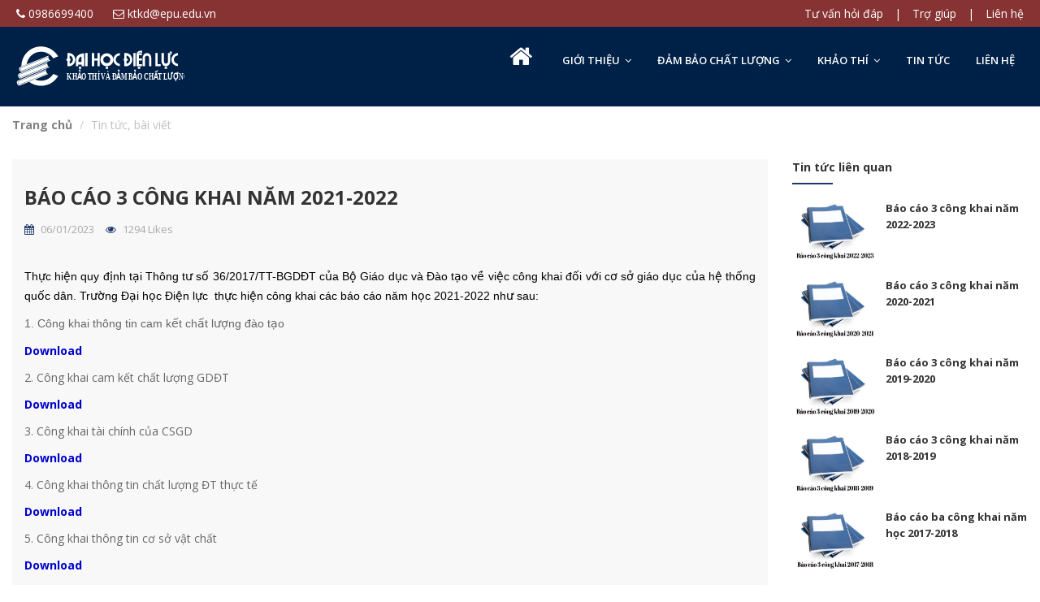

--- FILE ---
content_type: text/html; charset=utf-8
request_url: https://ktdbcl.epu.edu.vn/chi-tiet-tin/bao-cao-3-cong-khai-nam-2021-2022-12293.html
body_size: 6220
content:

<!DOCTYPE html>
<html dir="ltr" lang="vi">
<head>

    <meta http-equiv="x-ua-compatible" content="ie=edge" />
    <title>
        B&#xE1;o c&#xE1;o 3 c&#xF4;ng khai n&#x103;m 2021-2022
    </title>
    <meta name="keywords" content="B&#xE1;o c&#xE1;o 3 c&#xF4;ng khai n&#x103;m 2021-2022" />
    <meta name="description" />
    <meta name="viewport" content="width=device-width, initial-scale=1" />
    <meta http-equiv="Content-Type" content="text/html; charset=utf-8" />
    <link rel="shortcut icon" href="/favicon.ico" />

    <meta property="og:site_name" content="B&#xE1;o c&#xE1;o 3 c&#xF4;ng khai n&#x103;m 2021-2022" />
    <meta property="og:type" content="Website" />
    <meta property="og:locale" content="vi_VN" />
    <meta property="fb:app_id" content="1684158208483105" />
    <meta property="fb:pages" content="295169763983232" />
    <meta property="og:title" itemprop="name" content="B&#xE1;o c&#xE1;o 3 c&#xF4;ng khai n&#x103;m 2021-2022" />
    <meta property="og:url" itemprop="url" content="https://localhost:44376//chi-tiet-tin/bao-cao-3-cong-khai-nam-2021-2022-12293.html" />
    <meta property="og:description" />
    <meta property="og:image" content="https://localhost:44376//uploads/thumbs/_thumb/3congkhai_20230106204628331.jpg" itemprop="thumbnailUrl" />

    <meta name="language" content="vietnamese" />
    <meta name="copyright" content="Copyright © 2018 - 2026 by" />
    <meta name="abstract" />
    <meta name="distribution" content="Global" />
    <meta name="author" />
    <meta http-equiv="refresh" content="1200" />
    <meta name="REVISIT-AFTER" content="1 DAYS" />
    <meta name="RATING" content="GENERAL" />
    <meta http-equiv="x-dns-prefetch-control" content="on" />
    <!-- Meta Tags -->

    <!-- Page Title -->

    <!-- Favicon and Touch Icons -->
    <link href="/images/favicon.png" rel="shortcut icon" type="image/png">
    <link href="/images/apple-touch-icon.png" rel="apple-touch-icon">
    <link href="/images/apple-touch-icon-72x72.png" rel="apple-touch-icon" sizes="72x72">
    <link href="/images/apple-touch-icon-114x114.png" rel="apple-touch-icon" sizes="114x114">
    <link href="/images/apple-touch-icon-144x144.png" rel="apple-touch-icon" sizes="144x144">

    <!-- Stylesheet -->
    <link href="/css/bootstrap.min.css" rel="stylesheet" type="text/css">
    <link href="/css/jquery-ui.min.css" rel="stylesheet" type="text/css">
    <link href="/css/animate.css" rel="stylesheet" type="text/css">
    <link href="/css/css-plugin-collections.css" rel="stylesheet" />
    <!-- CSS | menuzord megamenu skins -->
    <link id="menuzord-menu-skins" href="/css/menuzord-rounded-boxed.css" rel="stylesheet" />
    <!-- CSS | Main style file -->
    <link href="/css/style-main.css" rel="stylesheet" type="text/css">  
    <!-- CSS | Preloader Styles -->
    <link href="/css/preloader.css" rel="stylesheet" type="text/css">
    <!-- CSS | Custom Margin Padding Collection -->
    <link href="/css/custom-bootstrap-margin-padding.css" rel="stylesheet" type="text/css">
    <!-- CSS | Responsive media queries -->
    <link href="/css/responsive.css" rel="stylesheet" type="text/css">
    <!-- CSS | Style css. This is the file where you can place your own custom css code. Just uncomment it and use it. -->
    <!-- <link href="css/style.css" rel="stylesheet" type="text/css"> -->
    <!-- Revolution Slider 5.x CSS settings -->
    <link href="/css/revolution-slider/settings.css" rel="stylesheet" type="text/css" />
    <link href="/css/revolution-slider/layers.css" rel="stylesheet" type="text/css" />
    <link href="/css/revolution-slider/navigation.css" rel="stylesheet" type="text/css" />

    <!-- CSS | Theme Color -->
    <link href="/css/theme-skin-color-set-1.css" rel="stylesheet" type="text/css">

    <!-- external javascripts -->
    <script src="/js/jquery-2.2.4.min.js"></script>
    <script src="/js/jquery-ui.min.js"></script>
    <script src="/js/bootstrap.min.js"></script>
    <!-- JS | jquery plugin collection for this theme -->
    <script src="/js/jquery-plugin-collection.js"></script>

    <!-- Revolution Slider 5.x SCRIPTS -->
    <script src="/js/revolution-slider/jquery.themepunch.tools.min.js"></script>
    <script src="/js/revolution-slider/jquery.themepunch.revolution.min.js"></script>

</head>
<body ng-app="IOITWeb" class="">
    <div id="wrapper" class="clearfix">
        <!-- preloader -->
        
<header id="header" class="header">
    <div class="header-top bg-theme-color-2 sm-text-center">
        <div class="container">
            <div class="row">
                <div class="col-md-8">
                    <div class="widget no-border m-0">
                        <ul class="list-inline">
                            <li class="m-0 pl-10 pr-10">
                                <i class="fa fa-phone text-white"></i>
                                <a class="text-white" href="#">0986699400</a>
                            </li>
                            <li class="m-0 pl-10 pr-10">
                                <i class="fa fa-envelope-o text-white"></i>
                                <a class="text-white" href="#"><span class="__cf_email__" data-cfemail="7e150a151a3e1b0e0b501b1a0b500810">[email&#160;protected]</span></a>
                            </li>
                        </ul>
                    </div>
                </div>
                <div class="col-md-4">
                    <div class="widget no-border m-0">
                        <ul class="list-inline text-right sm-text-center">
                            <li>
                                <a href="/cau-hoi-tra-loi.html" class="text-white">Tư vấn hỏi đáp</a>
                            </li>
                            <li class="text-white">|</li>
                            <li>
                                <a href="#" class="text-white">Trợ giúp</a>
                            </li>
                            <li class="text-white">|</li>
                            <li>
                                <a href="/lien-he.html" class="text-white">Liên hệ</a>
                            </li>
                        </ul>
                    </div>
                </div>
            </div>
        </div>
    </div>
    <div class="header-nav">
        <div class="header-nav-wrapper navbar-scrolltofixed bg-purple">
            <div class="container">
                <nav id="menuzord-right" class="menuzord default bg-purple">
                    <a class="menuzord-brand pull-left flip" href="/">
                        <img src="/uploads/thumbs/logoepuitc_20200523160442858_20220920074953468.svg" alt="Kh&#x1EA3;o th&#xED; v&#xE0; &#x111;&#x1EA3;m b&#x1EA3;o ch&#x1EA5;t l&#x1B0;&#x1EE3;ng">
                    </a>
                    <ul class="menuzord-menu" style="text-transform:uppercase">
                        <li>
                            <a href="\" style="display: block; height: 50px;">
                                <i class="fa fa-home fa-5x text-white" aria-hidden="true" style="font-size:30px;margin-top: -5px;"></i>
                            </a>
                        </li>
                        
        <li>

                    <a href='/trang/gioi-thieu-1-2492.html'
                       title="GI&#x1EDA;I THI&#x1EC6;U">
                        GI&#x1EDA;I THI&#x1EC6;U
                    </a>
                <ul class="dropdown">
                    
        <li>

                    <a href='/trang/gioi-thieu-chung-1-2499.html'
                       title="Gi&#x1EDB;i thi&#x1EC7;u chung">
                        Gi&#x1EDB;i thi&#x1EC7;u chung
                    </a>

        </li>
        <li>

                    <a href='/trang/chuc-nang-nhiem-vu-1-2500.html'
                       title="Ch&#x1EE9;c n&#x103;ng nhi&#x1EC7;m v&#x1EE5;">
                        Ch&#x1EE9;c n&#x103;ng nhi&#x1EC7;m v&#x1EE5;
                    </a>

        </li>
        <li>

                    <a href='/trang/co-cau-to-chuc-1-2501.html'
                       title="C&#x1A1; c&#x1EA5;u t&#x1ED5; ch&#x1EE9;c">
                        C&#x1A1; c&#x1EA5;u t&#x1ED5; ch&#x1EE9;c
                    </a>

        </li>


                </ul>

        </li>
        <li>

                    <a href='/danh-sach-tin/dam-bao-chat-luong-1-2535-1.html'
                       title="&#x110;&#x1EA2;M B&#x1EA2;O CH&#x1EA4;T L&#x1AF;&#x1EE2;NG">
                        &#x110;&#x1EA2;M B&#x1EA2;O CH&#x1EA4;T L&#x1AF;&#x1EE2;NG
                    </a>
                <ul class="dropdown">
                    
        <li>

                    <a href='/danh-sach-tin/ba-cong-khai-1-2538-1.html'
                       title="BA C&#xD4;NG KHAI">
                        BA C&#xD4;NG KHAI
                    </a>

        </li>
        <li>

                    <a href='/trang/kiem-dinh-chat-luong-giao-duc-1-2550.html'
                       title="KI&#x1EC2;M &#x110;&#x1ECA;NH CH&#x1EA4;T L&#x1AF;&#x1EE2;NG GI&#xC1;O D&#x1EE4;C">
                        KI&#x1EC2;M &#x110;&#x1ECA;NH CH&#x1EA4;T L&#x1AF;&#x1EE2;NG GI&#xC1;O D&#x1EE4;C
                    </a>
                <ul class="dropdown">
                    
        <li>

                    <a href='/trang/tu-danh-gia-kdcl-1-2564.html'
                       title="T&#x1EF1; &#x111;&#xE1;nh gi&#xE1; K&#x110;CL">
                        T&#x1EF1; &#x111;&#xE1;nh gi&#xE1; K&#x110;CL
                    </a>

        </li>
        <li>

                    <a href='/trang/ket-qua-danh-gia-ngoai-1-2565.html'
                       title="K&#x1EBF;t qu&#x1EA3; &#x111;&#xE1;nh gi&#xE1; ngo&#xE0;i">
                        K&#x1EBF;t qu&#x1EA3; &#x111;&#xE1;nh gi&#xE1; ngo&#xE0;i
                    </a>

        </li>
        <li>

                    <a href='/trang/ket-qua-kdcl-1-2566.html'
                       title="K&#x1EBF;t qu&#x1EA3; K&#x110;CL">
                        K&#x1EBF;t qu&#x1EA3; K&#x110;CL
                    </a>

        </li>
        <li>

                    <a href='/trang/ke-hoach-cai-tien-chat-luong-sau-kdgd-1-2567.html'
                       title="K&#x1EBF; ho&#x1EA1;ch c&#x1EA3;i ti&#x1EBF;n ch&#x1EA5;t l&#x1B0;&#x1EE3;ng sau K&#x110;GD">
                        K&#x1EBF; ho&#x1EA1;ch c&#x1EA3;i ti&#x1EBF;n ch&#x1EA5;t l&#x1B0;&#x1EE3;ng sau K&#x110;GD
                    </a>

        </li>
        <li>

                    <a href='/trang/ket-qua-cai-tien-chat-luong-sau-kdcl-1-2568.html'
                       title="K&#x1EBF;t qu&#x1EA3; c&#x1EA3;i ti&#x1EBF;n ch&#x1EA5;t l&#x1B0;&#x1EE3;ng sau K&#x110;CL">
                        K&#x1EBF;t qu&#x1EA3; c&#x1EA3;i ti&#x1EBF;n ch&#x1EA5;t l&#x1B0;&#x1EE3;ng sau K&#x110;CL
                    </a>

        </li>


                </ul>

        </li>
        <li>

                    <a href='/danh-sach-tin/ke-hoach-dbclgd-1-2547-1.html'
                       title="K&#x1EBF; ho&#x1EA1;ch &#x110;BCLGD">
                        K&#x1EBF; ho&#x1EA1;ch &#x110;BCLGD
                    </a>
                <ul class="dropdown">
                    
        <li>

                    <a href='/trang/chien-luoc-dbcl-1-2562.html'
                       title="Chi&#x1EBF;n l&#x1B0;&#x1EE3;c &#x110;BCL">
                        Chi&#x1EBF;n l&#x1B0;&#x1EE3;c &#x110;BCL
                    </a>

        </li>
        <li>

                    <a href='/trang/ke-hoach-dbcl-1-2561.html'
                       title="K&#x1EBF; ho&#x1EA1;ch &#x110;BCL">
                        K&#x1EBF; ho&#x1EA1;ch &#x110;BCL
                    </a>

        </li>
        <li>

                    <a href='/trang/ket-qua-dbcl-1-2563.html'
                       title="K&#x1EBF;t qu&#x1EA3; &#x110;BCL">
                        K&#x1EBF;t qu&#x1EA3; &#x110;BCL
                    </a>

        </li>


                </ul>

        </li>
        <li>

                    <a href='/trang/khao-sat-1-2570.html'
                       title="Kh&#x1EA3;o s&#xE1;t">
                        Kh&#x1EA3;o s&#xE1;t
                    </a>
                <ul class="dropdown">
                    
        <li>

                    <a href='/trang/ke-hoach-khao-sat-1-2572.html'
                       title="K&#x1EBF; ho&#x1EA1;ch kh&#x1EA3;o s&#xE1;t">
                        K&#x1EBF; ho&#x1EA1;ch kh&#x1EA3;o s&#xE1;t
                    </a>

        </li>
        <li>

                    <a href='/trang/ket-qua-khao-sat-cua-truong-dai-hoc-dien-luc-1-2571.html'
                       title="K&#x1EBF;t qu&#x1EA3; kh&#x1EA3;o s&#xE1;t c&#x1EE7;a Tr&#x1B0;&#x1EDD;ng &#x110;&#x1EA1;i h&#x1ECD;c &#x110;i&#x1EC7;n l&#x1EF1;c">
                        K&#x1EBF;t qu&#x1EA3; kh&#x1EA3;o s&#xE1;t c&#x1EE7;a Tr&#x1B0;&#x1EDD;ng &#x110;&#x1EA1;i h&#x1ECD;c &#x110;i&#x1EC7;n l&#x1EF1;c
                    </a>

        </li>


                </ul>

        </li>
        <li>

                    <a href='/trang/mang-luoi-dbcl-1-2569.html'
                       title="M&#x1EA1;ng l&#x1B0;&#x1EDB;i &#x110;BCL">
                        M&#x1EA1;ng l&#x1B0;&#x1EDB;i &#x110;BCL
                    </a>

        </li>
        <li>

                    <a href='/danh-sach-tin/van-ban-bieu-mau-dbcl-1-2541-1.html'
                       title="V&#x103;n b&#x1EA3;n - Bi&#x1EC3;u m&#x1EAB;u &#x110;BCL">
                        V&#x103;n b&#x1EA3;n - Bi&#x1EC3;u m&#x1EAB;u &#x110;BCL
                    </a>

        </li>


                </ul>

        </li>
        <li>

                    <a href='/danh-sach-tin/khao-thi-1-2530-1.html'
                       title="KH&#x1EA2;O TH&#xCD;">
                        KH&#x1EA2;O TH&#xCD;
                    </a>
                <ul class="dropdown">
                    
        <li>

                    <a href='/danh-sach-tin/to-chuc-thi-1-2531-1.html'
                       title="T&#x1ED5; ch&#x1EE9;c thi">
                        T&#x1ED5; ch&#x1EE9;c thi
                    </a>
                <ul class="dropdown">
                    
        <li>

                    <a href='/danh-sach-tin/thi-cuoi-ky-1-2532-1.html'
                       title="Thi cu&#x1ED1;i k&#x1EF3;">
                        Thi cu&#x1ED1;i k&#x1EF3;
                    </a>

        </li>
        <li>

                    <a href='/danh-sach-tin/thi-giua-ky-1-2533-1.html'
                       title="Thi gi&#x1EEF;a k&#x1EF3;">
                        Thi gi&#x1EEF;a k&#x1EF3;
                    </a>

        </li>
        <li>

                    <a href='/danh-sach-tin/danh-gia-nang-luc-nn-1-2534-1.html'
                       title="&#x110;&#xE1;nh gi&#xE1; n&#x103;ng l&#x1EF1;c NN">
                        &#x110;&#xE1;nh gi&#xE1; n&#x103;ng l&#x1EF1;c NN
                    </a>

        </li>


                </ul>

        </li>
        <li>

                    <a href='/danh-sach-tin/so-tay-khao-thi-1-2542-1.html'
                       title="S&#x1ED5; tay kh&#x1EA3;o th&#xED;">
                        S&#x1ED5; tay kh&#x1EA3;o th&#xED;
                    </a>
                <ul class="dropdown">
                    
        <li>

                    <a href='/danh-sach-tin/van-ban-bieu-mau-khao-thi-1-2540-1.html'
                       title="V&#x103;n b&#x1EA3;n - Bi&#x1EC3;u m&#x1EAB;u kh&#x1EA3;o th&#xED;">
                        V&#x103;n b&#x1EA3;n - Bi&#x1EC3;u m&#x1EAB;u kh&#x1EA3;o th&#xED;
                    </a>

        </li>
        <li>

                    <a href='/danh-sach-tin/cau-hoi-tra-loi.html-1-2574-1.html'
                       title="H&#x1ECF;i &#x111;&#xE1;p th&#x1EAF;c m&#x1EAF;c">
                        H&#x1ECF;i &#x111;&#xE1;p th&#x1EAF;c m&#x1EAF;c
                    </a>

        </li>


                </ul>

        </li>


                </ul>

        </li>
        <li>

                    <a href='/danh-sach-tin/tin-tuc-1-1120-1.html'
                       title="Tin t&#x1EE9;c">
                        Tin t&#x1EE9;c
                    </a>

        </li>
        <li>

                    <a href='/trang/lien-he-1-2524.html'
                       title="LI&#xCA;N H&#x1EC6;">
                        LI&#xCA;N H&#x1EC6;
                    </a>

        </li>



                    </ul>
                </nav>
            </div>
        </div>
    </div>
</header>



        

<div class="main-content">
    <!--<section class="inner-header divider parallax layer-overlay overlay-dark-8" data-bg-img="/images/bg/bg6.jpg">
        <div class="container pt-0 pb-0">
            <div class="section-content">
                <div class="row">
                    <div class="col-md-12 text-center">
                        <h2 class="title text-white">B&#xE1;o c&#xE1;o 3 c&#xF4;ng khai n&#x103;m 2021-2022</h2>
                        <ul class="breadcrumb-list">
                            <li class="breadcrumb-item"><a href="/">Trang chủ</a></li>
                            <li class="breadcrumb-item active">Khóa học</li>-->
                        <!--</ul>
                    </div>
                </div>
            </div>
        </div>
    </section>-->
    <section class="inner-header divider parallax">
        <div class="container pt-0 pb-0">
            <div class="section-content">
                <div class="row">
                    <div class="col-md-12">
                        <ol class="breadcrumb" style=" background:white !important;">
                            <li style="font-weight: bold;"><a href="/">Trang chủ</a></li>
                        <li class="active text-gray-silver">Tin tức, bài viết</li>
                        </ol>
                    </div>
                </div>
            </div>
        </div>
    </section>
    <section>
        <div class="container pt-0 pb-0">
            <div class="row">
                <div class="col-md-9">
                    <div class="blog-posts single-post">
                        <article class="post clearfix mb-0">
                            <div class="entry-content">
                                <div class="entry-meta media no-bg no-border mt-15 pb-20">
                                    <div class="media-body pl-0">
                                        <div class="event-content pull-left flip">
                                            <h3 class="entry-title text-white text-uppercase pt-0 mt-0">
                                                <a href="blog-single-right-sidebar.html">
                                                    B&#xE1;o c&#xE1;o 3 c&#xF4;ng khai n&#x103;m 2021-2022
                                                </a>
                                            </h3>
                                            <span class="mb-10 text-gray-darkgray mr-10 font-13"><i class="fa fa-calendar mr-5 text-theme-colored"></i> 06/01/2023</span>
                                            <span class="mb-10 text-gray-darkgray mr-10 font-13"><i class="fa fa-eye mr-5 text-theme-colored"></i> 1294 Likes</span>
                                        </div>
                                    </div>
                                </div>
                                <p class="mb-15">
                                    <p style="text-align:justify"><span style="color:rgb(0, 0, 0); font-family:arial,sans-serif">Thực hiện quy định tại Th&ocirc;ng tư số 36/2017/TT-BGDĐT của Bộ Gi&aacute;o dục v&agrave; Đ&agrave;o tạo về việc c&ocirc;ng khai</span><span style="color:rgb(0, 0, 0); font-family:arial,sans-serif">&nbsp;đối với cơ sở gi&aacute;o dục của hệ thống quốc d&acirc;n. Trường Đại học Điện lực&nbsp;</span><span style="color:rgb(0, 0, 0); font-family:arial,sans-serif">&nbsp;thực hiện&nbsp;c&ocirc;ng khai c&aacute;c b&aacute;o c&aacute;o</span><span style="color:rgb(0, 0, 0); font-family:arial,sans-serif">&nbsp;năm học 2021-2022&nbsp;như sau:</span></p>

<p style="text-align:justify"><span style="font-family:helvetica neue,helvetica,arial,sans-serif">1.&nbsp;C&ocirc;ng khai th&ocirc;ng tin cam kết&nbsp;chất lượng đ&agrave;o tạo</span></p>

<p style="text-align:justify"><a href="https://epu.edu.vn/Uploads/files/HCQT%20-%20File/1.pdf" style="box-sizing: inherit; background: transparent; color: rgb(35, 82, 124); outline: 0px; text-decoration-line: none !important;"><strong><span style="color:rgb(0, 0, 205)">Download</span></strong></a></p>

<p style="text-align:justify">2. C&ocirc;ng khai cam kết chất lượng GDĐT</p>

<p style="text-align:justify"><a href="https://epu.edu.vn/Uploads/files/HCQT%20-%20File/2.pdf" style="box-sizing: inherit; background: transparent; color: rgb(35, 82, 124); outline: 0px; text-decoration-line: none !important;"><strong><span style="color:rgb(0, 0, 205)">Download</span></strong></a></p>

<p style="text-align:justify">3.&nbsp;C&ocirc;ng khai t&agrave;i ch&iacute;nh của CSGD</p>

<p style="text-align:justify"><a href="https://epu.edu.vn/Uploads/files/HCQT%20-%20File/3.pdf" style="box-sizing: inherit; background: transparent; color: rgb(35, 82, 124); outline: 0px; text-decoration-line: none !important;"><strong><span style="color:rgb(0, 0, 205)">Download</span></strong></a></p>

<p style="text-align:justify">4.&nbsp;C&ocirc;ng khai th&ocirc;ng tin chất lượng ĐT thực tế</p>

<p style="text-align:justify"><a href="https://epu.edu.vn/Uploads/files/HCQT%20-%20File/4.pdf" style="box-sizing: inherit; background: transparent; color: rgb(35, 82, 124); outline: 0px; text-decoration-line: none !important;"><strong><span style="color:rgb(0, 0, 205)">Download</span></strong></a></p>

<p style="text-align:justify">5.&nbsp;C&ocirc;ng khai th&ocirc;ng tin cơ sở vật chất</p>

<p style="text-align:justify"><a href="https://epu.edu.vn/Uploads/files/HCQT%20-%20File/TB%20cong%20khai%20co%20so%20vat%20chat%20nam%20hoc%202020-2021.pdf" style="box-sizing: inherit; background: transparent; color: rgb(35, 82, 124); outline: 0px; text-decoration-line: none !important;"><strong><span style="color:rgb(0, 0, 205)">Download</span></strong></a></p>

<p style="text-align:justify">6.&nbsp;C&ocirc;ng khai th&ocirc;ng tin đội ngũ GV cơ hữu</p>

<p style="text-align:justify"><a href="https://epu.edu.vn/Uploads/files/HCQT%20-%20File/6.pdf" style="box-sizing: inherit; background: transparent; color: rgb(35, 82, 124); outline: 0px; text-decoration-line: none !important;"><strong><span style="color:rgb(0, 0, 205)">Download</span></strong></a></p>

                                </p>

                                <div class="mt-30 mb-0">
                                    <h5 class="pull-left flip mt-10 mr-20 text-theme-colored">Chia sẻ:</h5>
                                    <ul class="styled-icons icon-circled m-0">
                                        <li><a href="#" data-bg-color="#3A5795"><i class="fa fa-facebook text-white"></i></a></li>
                                        <li><a href="#" data-bg-color="#55ACEE"><i class="fa fa-twitter text-white"></i></a></li>
                                        <li><a href="#" data-bg-color="#A11312"><i class="fa fa-google-plus text-white"></i></a></li>
                                    </ul>
                                </div>
                            </div>
                        </article>

                    </div>
                </div>
                <div class="col-md-3">
                    <div class="sidebar sidebar-left mt-sm-30">
                        
        <div class="widget">
            <h5 class="widget-title line-bottom">Tin tức liên quan</h5>
            <div class="latest-posts">
                    <article class="post media-post clearfix pb-0 mb-10">
                        <a class="post-thumb" href="/chi-tiet-tin/bao-cao-3-cong-khai-nam-2022-2023-12294.html">
                            <img src="/uploads/thumbs/3congkhai_20230106204835435.jpg" alt="B&#xE1;o c&#xE1;o 3 c&#xF4;ng khai n&#x103;m 2022-2023" style="width:105px;height:75px;">
                        </a>
                        <div class="post-right">
                            <h5 class="post-title mt-0">
                                <a href="/chi-tiet-tin/bao-cao-3-cong-khai-nam-2022-2023-12294.html">
                                    B&#xE1;o c&#xE1;o 3 c&#xF4;ng khai n&#x103;m 2022-2023
                                </a>
                            </h5>
                        </div>
                    </article>
                    <article class="post media-post clearfix pb-0 mb-10">
                        <a class="post-thumb" href="/chi-tiet-tin/bao-cao-3-cong-khai-nam-2020-2021-12292.html">
                            <img src="/uploads/thumbs/3congkhai_20230106204508674.jpg" alt="B&#xE1;o c&#xE1;o 3 c&#xF4;ng khai n&#x103;m 2020-2021" style="width:105px;height:75px;">
                        </a>
                        <div class="post-right">
                            <h5 class="post-title mt-0">
                                <a href="/chi-tiet-tin/bao-cao-3-cong-khai-nam-2020-2021-12292.html">
                                    B&#xE1;o c&#xE1;o 3 c&#xF4;ng khai n&#x103;m 2020-2021
                                </a>
                            </h5>
                        </div>
                    </article>
                    <article class="post media-post clearfix pb-0 mb-10">
                        <a class="post-thumb" href="/chi-tiet-tin/bao-cao-3-cong-khai-nam-2019-2020-12291.html">
                            <img src="/uploads/thumbs/3congkhai_20230106204316712.jpg" alt="B&#xE1;o c&#xE1;o 3 c&#xF4;ng khai n&#x103;m 2019-2020" style="width:105px;height:75px;">
                        </a>
                        <div class="post-right">
                            <h5 class="post-title mt-0">
                                <a href="/chi-tiet-tin/bao-cao-3-cong-khai-nam-2019-2020-12291.html">
                                    B&#xE1;o c&#xE1;o 3 c&#xF4;ng khai n&#x103;m 2019-2020
                                </a>
                            </h5>
                        </div>
                    </article>
                    <article class="post media-post clearfix pb-0 mb-10">
                        <a class="post-thumb" href="/chi-tiet-tin/bao-cao-3-cong-khai-nam-2018-2019-12290.html">
                            <img src="/uploads/thumbs/3congkhai_20230106204154682.jpg" alt="B&#xE1;o c&#xE1;o 3 c&#xF4;ng khai n&#x103;m 2018-2019" style="width:105px;height:75px;">
                        </a>
                        <div class="post-right">
                            <h5 class="post-title mt-0">
                                <a href="/chi-tiet-tin/bao-cao-3-cong-khai-nam-2018-2019-12290.html">
                                    B&#xE1;o c&#xE1;o 3 c&#xF4;ng khai n&#x103;m 2018-2019
                                </a>
                            </h5>
                        </div>
                    </article>
                    <article class="post media-post clearfix pb-0 mb-10">
                        <a class="post-thumb" href="/chi-tiet-tin/bao-cao-ba-cong-khai-nam-hoc-2017-2018-12289.html">
                            <img src="/uploads/thumbs/3congkhai_20230106203858215.jpg" alt="B&#xE1;o c&#xE1;o ba c&#xF4;ng khai n&#x103;m h&#x1ECD;c 2017-2018" style="width:105px;height:75px;">
                        </a>
                        <div class="post-right">
                            <h5 class="post-title mt-0">
                                <a href="/chi-tiet-tin/bao-cao-ba-cong-khai-nam-hoc-2017-2018-12289.html">
                                    B&#xE1;o c&#xE1;o ba c&#xF4;ng khai n&#x103;m h&#x1ECD;c 2017-2018
                                </a>
                            </h5>
                        </div>
                    </article>
            </div>
        </div>

                    </div>
                </div>
            </div>
        </div>
    </section>
</div>


        
    <footer id="footer" class="footer bg-black-222" data-bg-img="/images/footer-bg.png">
        <div class="container pt-70 pb-40">
            <div class="row">
                <div class="col-sm-4">
                    <div class="widget dark">
                        <img class="mt-10 mb-15" src="/uploads/thumbs/logoepuitc_20200523160442858_20220920075022956.svg" style="width:80% !important;" alt="Kh&#x1EA3;o th&#xED; v&#xE0; &#x111;&#x1EA3;m b&#x1EA3;o ch&#x1EA5;t l&#x1B0;&#x1EE3;ng">
                        <ul class="styled-icons icon-dark mt-20">
                            <li class="wow fadeInLeft" data-wow-duration="1.5s" data-wow-delay=".1s" data-wow-offset="10">
                                <a href="https://www.facebook.com/groups/ktdbcl" data-bg-color="#3B5998"><i class="fa fa-facebook"></i></a>
                            </li>
                            <li class="wow fadeInLeft" data-wow-duration="1.5s" data-wow-delay=".2s" data-wow-offset="10">
                                <a href="javascript: void(0)" data-bg-color="#02B0E8"><i class="fa fa-twitter"></i></a>
                            </li>
                            <li class="wow fadeInLeft" data-wow-duration="1.5s" data-wow-delay=".3s" data-wow-offset="10">
                                <a href="" data-bg-color="#05A7E3"><i class="fa fa-skype"></i></a>
                            </li>
                            <li class="wow fadeInLeft" data-wow-duration="1.5s" data-wow-delay=".4s" data-wow-offset="10">
                                <a href="javascript: void(0)" data-bg-color="#A11312"><i class="fa fa-google-plus"></i></a>
                            </li>
                            <li class="wow fadeInLeft" data-wow-duration="1.5s" data-wow-delay=".5s" data-wow-offset="10">
                                <a href="javascript: void(0)" data-bg-color="#C22E2A"><i class="fa fa-youtube"></i></a>
                            </li>
                        </ul>
                    </div>
                </div>
                <div class="col-sm-4">
                    <div class="widget dark">
                        <h5 class="widget-title line-bottom">Liên kết</h5>
                        <ul class="list-border">
                            <li><a href="https://epu.edu.vn/">Trường Đại Học Điện Lực</a></li>
                            <li><a href="https://tuyensinh.epu.edu.vn/">Tuyển sinh Đại Học</a></li>
                            <li><a href="https://dgs.epu.edu.vn/">Tuyển sinh Sau Đại Học</a></li>
                            <li><a href="https://egov.epu.edu.vn/">Cổng thông tin giảng viên</a></li>
                            <li><a href="https://sinhvien.epu.edu.vn/">Cổng thông tin sinh viên</a></li>
                        </ul>
                    </div>
                </div>
                <div class="col-sm-4">
                    <div class="widget dark">
                        <h5 class="widget-title line-bottom">Liên hệ</h5>
                        <ul class="list-border">
                            <li><a href="#">Số điện thoại: 0986699400 </a></li>
                            <li><a href="#">Email: <span class="__cf_email__" data-cfemail="7b100f101f3b1e0b0e551e1f0e550d15">[email&#160;protected]</span> </a></li>
                            <li><a href="#" class="lineheight-20">Địa chỉ: Ph&#xF2;ng A305 - T&#x1EA7;ng 3 - Nh&#xE0; A</a></li>
                        </ul>
                        <p class="font-16 text-white mb-5 mt-15">Subscribe to our newsletter</p>
                        <form id="footer-mailchimp-subscription-form" class="newsletter-form mt-10">
                            <label class="display-block" for="mce-EMAIL"></label>
                            <div class="input-group">
                                <input type="email" value="" name="EMAIL" placeholder="Your Email" class="form-control" data-height="37px" id="mce-EMAIL">
                                <span class="input-group-btn">
                                    <button type="submit" class="btn btn-colored btn-theme-colored m-0"><i class="fa fa-paper-plane-o text-white"></i></button>
                                </span>
                            </div>
                        </form>

                        <!-- Mailchimp Subscription Form Validation-->
                    </div>
                </div>
            </div>
        </div>
        <div class="footer-bottom bg-black-333">
            <div class="container pt-20 pb-20">
                <div class="row">
                    <div class="col-md-6">
                        <p class="font-11 text-black-777 m-0">Copyright &copy;2020 - 2026.  By ITC-EPU</p>
                    </div>
                    <div class="col-md-6 text-right">
                        <div class="widget no-border m-0">
                            <ul class="list-inline sm-text-center mt-5 font-12">
                                <li>
                                    <a href="#">FAQ</a>
                                </li>
                                <li>|</li>
                                <li>
                                    <a href="#">Help Desk</a>
                                </li>
                                <li>|</li>
                                <li>
                                    <a href="#">Support</a>
                                </li>
                            </ul>
                        </div>
                    </div>
                </div>
            </div>
        </div>
    </footer>



        <div id='formSubmitted'></div>

        <a class="scrollToTop" href="#"><i class="fa fa-angle-up"></i></a>
    </div>
    <!-- JS | Custom script for all pages -->
    <script data-cfasync="false" src="/cdn-cgi/scripts/5c5dd728/cloudflare-static/email-decode.min.js"></script><script src="/js/app/app.js"></script>
    <script src="/js/app/faq.js"></script>
    <script src="/js/custom.js"></script>
    <script type="text/javascript" src="/js/revolution-slider/revolution.extension.actions.min.js"></script>
    <script type="text/javascript" src="/js/revolution-slider/revolution.extension.carousel.min.js"></script>
    <script type="text/javascript" src="/js/revolution-slider/revolution.extension.kenburn.min.js"></script>
    <script type="text/javascript" src="/js/revolution-slider/revolution.extension.layeranimation.min.js"></script>
    <script type="text/javascript" src="/js/revolution-slider/revolution.extension.migration.min.js"></script>
    <script type="text/javascript" src="/js/revolution-slider/revolution.extension.navigation.min.js"></script>
    <script type="text/javascript" src="/js/revolution-slider/revolution.extension.parallax.min.js"></script>
    <script type="text/javascript" src="/js/revolution-slider/revolution.extension.slideanims.min.js"></script>
    <script type="text/javascript" src="/js/revolution-slider/revolution.extension.video.min.js"></script>
<script defer src="https://static.cloudflareinsights.com/beacon.min.js/vcd15cbe7772f49c399c6a5babf22c1241717689176015" integrity="sha512-ZpsOmlRQV6y907TI0dKBHq9Md29nnaEIPlkf84rnaERnq6zvWvPUqr2ft8M1aS28oN72PdrCzSjY4U6VaAw1EQ==" data-cf-beacon='{"version":"2024.11.0","token":"856f513fcb394f05a8516334f5fa151d","r":1,"server_timing":{"name":{"cfCacheStatus":true,"cfEdge":true,"cfExtPri":true,"cfL4":true,"cfOrigin":true,"cfSpeedBrain":true},"location_startswith":null}}' crossorigin="anonymous"></script>
</body>
</html>

--- FILE ---
content_type: text/css
request_url: https://ktdbcl.epu.edu.vn/css/style-main.css
body_size: 30901
content:
@charset "utf-8";
/*------------------------------------------------------------------
[Master Stylesheet]

Project:        LearnPress
Version:        1.0
Primary use:    LearnPress | Education & Courses HTML Template
Author:         ThemeMascot
URL:            http://themeforest.net/user/ThemeMascot
-------------------------------------------------------------------*/
/*
This file contains the common styles of this theme.
*/
/*------------------------------------------------------------------
[Table of contents]

		* Typography.less
		* Common.less
		* Extra.less
		* Header.less
		* Nav.less
		* Inner-Header-Title.less
		* Vertical-Nav.less
		* menu-full-page.less
		* Boxed-layout.less
		* Form.less
		* Side-Push-Panel.less
		* Box-Hover-Effect.less
		* Work-Gallery.less
		* gallery-isotope.less
		* Slider.less
		* Home.less
		* About.less
		* Contact.less
		* Services.less
		* Shop.less
		* Blog.less
		* Shortcode.less 
			* Alerts.less
			* Buttons.less
			* Blockquote.less
			* Clients.less
			* Countdown.less
			* Countdown-Timer.less
			* Dividers.less
			* Facebook-Disqus-Comments.less
			* Faqs.less
			* Flexslider.less
			* Flip-Box.less
			* Font-Icons-Style.less
			* Funfacts.less
			* Icon-Boxes.less
			* Infinitescroll.less
			* Instagram.less
			* Light-Box.less
			* Map.less
			* Pegination.less
			* Pricing.less
			* Process-Steps.less
			* Progress-Bar.less
			* Promo.less
			* Section-Title.less
			* Separators.less
			* styled-icons.less
			* Tabs.less
			* Teams.less
			* Testimonials.less
			* Timetable-fullcalendar.less
			* Toggles-Accordions.less
			* Vertical-Timeline.less
			* Working-Process.less
			* Widgets.less
	* Footer
* ===============================================
*/
@import "../css/font-awesome.min.css";
@import "../css/font-awesome-animation.min.css";
@import "../css/pe-icon-7-stroke.css";
/* @import "../css/elegant-icons.css"; */
/* @import "../css/stroke-gap-icons.css"; */
@import "../css/flaticon-set-carfixing.css";
@import "../css/utility-classes.css";
@import url(https://fonts.googleapis.com/css?family=Open+Sans:400,300,600,700,800|family=Raleway:400,200,300,500,600,700,800,900|family=Titillium+Web:400,200,300,600,700,900);
/*
 * Typography.less
 * -----------------------------------------------
*/
::selection {
    background: #333333;
    color: #fff;
    text-shadow: none;
}

::-moz-selection {
    background: #333333;
    /* Firefox */
    color: #fff;
    text-shadow: none;
}

::-webkit-selection {
    background: #333333;
    /* Safari */
    color: #fff;
    text-shadow: none;
}

:active,
:focus {
    outline: none !important;
}

html {
    font-size: 100%;
}

body {
    line-height: 1.7;
    color: #666666;
    font-size: 14px;
    font-family: 'Open Sans', sans-serif;
    background-color: #fff;
}

a {
    color: #808080;
    text-decoration: none;
}

    a:hover,
    a:focus {
        color: #595959;
        text-decoration: none;
    }

    a img {
        border: none;
    }

img {
    max-width: 100%;
}

iframe {
    border: none !important;
}

.document-item {
    color: #002147 !important;
    font-weight: bold;
}

    .document-item:hover {
        color: #333 !important;
    }
/* -------- Headings ---------- */
h1,
.h1 {
    font-size: 3.4rem;
}

h2,
.h2 {
    font-size: 28px;
}

h3,
.h3 {
    font-size: 24px;
}

h4,
.h4 {
    font-size: 18px;
}

h5,
.h5 {
    font-size: 14px;
}

h6,
.h6 {
    font-size: 12px;
}

h1,
h2,
.h1,
.h2 {
    font-family: 'Open Sans', sans-serif;
    font-weight: 700;
    line-height: 1.42857143;
    color: #333333;
}

    h1 small,
    h2 small,
    .h1 small,
    .h2 small,
    h1 .small,
    h2 .small,
    .h1 .small,
    .h2 .small {
        font-weight: normal;
        line-height: 1;
        color: #333333;
    }

    h1 a,
    h2 a,
    .h1 a,
    .h2 a {
        color: #333333;
    }

h3,
h4,
h5,
h6,
.h3,
.h4,
.h5,
.h6 {
    font-family: 'Open Sans', sans-serif;
    font-weight: 700;
    line-height: 1.42857143;
    color: #333333;
}

    h3 small,
    h4 small,
    h5 small,
    h6 small,
    .h3 small,
    .h4 small,
    .h5 small,
    .h6 small,
    h3 .small,
    h4 .small,
    h5 .small,
    h6 .small,
    .h3 .small,
    .h4 .small,
    .h5 .small,
    .h6 .small {
        font-weight: normal;
        line-height: 1;
        color: #333333;
    }

    h3 a,
    h4 a,
    h5 a,
    h6 a,
    .h3 a,
    .h4 a,
    .h5 a,
    .h6 a {
        color: #333333;
    }
/* -------- Body Text ---------- */
p,
pre,
ul,
ol,
dl,
dd,
blockquote,
address,
table,
fieldset,
form {
    margin-bottom: 10px;
}
/* -------- Custom Font Family ---------- */
.font-opensans {
    font-family: 'Open Sans', sans-serif;
}

.font-raleway {
    font-family: 'Raleway', sans-serif;
}

.font-titillium {
    font-family: 'Titillium Web', sans-serif;
}

/*--
    - Breadcrumb Style
------------------------------------------*/
/*---- Breadcrumb One ----*/
.breadcrumb-area {
    padding: 78px 0;
}

@media only screen and (max-width: 767px) {
    .breadcrumb-area {
        padding: 60px 0;
    }
}

.breadcrumb-area h3 {
    font-size: 50px;
    font-weight: 700;
    margin-top: -5px;
    font-weight: 600;
    color: #ffffff;
}

@media only screen and (min-width: 768px) and (max-width: 991px) {
    .breadcrumb-area h3 {
        font-size: 26px;
    }
}

@media only screen and (max-width: 767px) {
    .breadcrumb-area h3 {
        font-size: 26px;
    }
}

.breadcrumb-list .breadcrumb-item {
    font-size: 14px;
    color: #ffffff;
    text-transform: capitalize;
    line-height: 1;
    display: inline-block;
}

    .breadcrumb-list .breadcrumb-item.active {
        color: #ffffff;
    }

    .breadcrumb-list .breadcrumb-item a:hover {
        color: #ff5951;
    }

.breadcrumb-item + .breadcrumb-item::before {
    color: #ffffff;
    content: ">";
    display: inline-block;
    padding-right: 10px;
}
/*Drop Caps*/
.drop-caps p {
    text-align: justify;
}

    .drop-caps p:first-child:first-letter {
        color: #111111;
        display: block;
        float: left;
        font-size: 48px;
        line-height: 48px;
        margin: 6px 3px;
        padding: 10px 18px;
    }

.drop-caps.text-colored p:first-child:first-letter {
    display: block;
    float: left;
    font-size: 48px;
    line-height: 48px;
    margin: 6px 3px;
    padding: 10px 18px;
}

.drop-caps.border p:first-child:first-letter {
    border: 1px solid;
    margin: 8px 16px 0 0;
    padding: 15px 20px;
}

.drop-caps.border-rounded p:first-child:first-letter {
    border: 1px solid;
    border-radius: 50%;
    margin: 8px 16px 0 0;
    padding: 15px 20px;
}

.drop-caps.colored-square p:first-child:first-letter {
    color: #fff;
    margin: 8px 16px 0 0;
    padding: 15px 20px;
}

.drop-caps.colored-rounded p:first-child:first-letter {
    color: #fff;
    margin: 8px 16px 0 0;
    padding: 15px 20px;
    border-radius: 50%;
}

.drop-caps.dark-square p:first-child:first-letter {
    background: #222222;
    color: #fff;
    margin: 8px 16px 0 0;
    padding: 15px 20px;
}

.drop-caps.dark-rounded p:first-child:first-letter {
    background: #222222;
    color: #fff;
    margin: 8px 16px 0 0;
    padding: 15px 20px;
    border-radius: 50%;
}
/*Text Highlight*/
.text-highlight {
    background: none repeat scroll 0 0 #111111;
    border-radius: 4px;
    color: #fff;
    padding: 0 5px 3px;
}

    .text-highlight.light {
        background: #808080;
    }
/*
 * common.less
 * -----------------------------------------------
*/
/* -------- Basic Structure ---------- */
html {
    font-size: 100%;
    max-width: 100%;
}

@media only screen and (max-width: 991px) {
    html {
        font-size: 90%;
    }
}

@media only screen and (max-width: 767px) {
    html {
        font-size: 85%;
    }
}

@media only screen and (max-width: 479px) {
    html {
        font-size: 80%;
    }
}

html,
html a {
    -webkit-font-smoothing: antialiased;
}

body {
    max-width: 100%;
    overflow-x: hidden;
}

img {
    max-width: 100%;
}

ul,
ol {
    list-style: none;
    margin: 0;
    padding: 0;
}

.fluid-video-wrapper {
    padding: 0;
    position: relative;
    width: 100%;
}

iframe {
    border: none;
    width: 100%;
}

.lead {
    font-size: 18px;
}

.text-highlight {
    background: none repeat scroll 0 0 #111111;
    border-radius: 4px;
    color: #fff;
    padding: 0 5px 3px;
}

    .text-highlight.light {
        background: #808080;
    }

.inline-block {
    display: inline-block;
}

.display-block {
    display: block;
}

.fullwidth {
    width: 100%;
}

.bg-hover-theme-colored {
    -webkit-transition: all 0.3s ease;
    -o-transition: all 0.3s ease;
    transition: all 0.3s ease;
}
/* Text-decoration */
.text-underline {
    text-decoration: underline;
}
/* -------- Line-Bottom ---------- */
.heading-line-bottom {
    border-bottom: 1px dashed #808080;
    display: inline-block;
    margin: 0;
    position: relative;
    margin: 20px 0;
}

    .heading-line-bottom::after {
        content: "";
        height: 2px;
        left: 0;
        position: absolute;
        top: 4px;
        width: 20px;
    }

.heading-title {
    margin-top: 10px;
}

.line-bottom {
    position: relative;
    margin-bottom: 30px;
    padding-bottom: 10px;
}

    .line-bottom:after {
        bottom: -1px;
        content: "";
        height: 2px;
        left: 0;
        position: absolute;
        width: 50px;
    }

.line-bottom-centered {
    position: relative;
    margin: 10px 0 20px;
}

    .line-bottom-centered:after {
        background: #2b96cc none repeat scroll 0 0;
        bottom: -8px;
        content: "";
        height: 1px;
        left: 0;
        margin-left: auto;
        margin-right: auto;
        margin-top: 0;
        position: absolute;
        right: 0;
        width: 30px;
    }

.title-icon [class^="flaticon-"]::after,
.title-icon [class^="flaticon-"]::before {
    font-size: 48px;
    margin-left: 10px;
}

.title-icon {
    margin: 0 auto;
    max-width: 160px;
    position: relative;
}

    .title-icon::after {
        content: "";
        height: 2px;
        left: 24px;
        position: absolute;
        top: 10px;
        width: 30px;
    }

    .title-icon::before {
        content: "";
        height: 2px;
        position: absolute;
        right: 20px;
        top: 10px;
        width: 30px;
    }
/* -------- List ---------- */
ul,
ol {
    list-style: none;
    margin: 0;
    padding: 0;
}

    ul ul,
    ol ul {
        margin-left: 15px;
    }

    ul.list {
        list-style: outside none none;
        margin-top: 13px;
        padding-left: 0;
    }

        ul.list li {
            margin: 5px 0;
            font-weight: 500;
            padding-left: 15px;
            position: relative;
        }

            ul.list li:hover:before {
                background: none;
                border-color: transparent;
            }

            ul.list li a {
                text-decoration: none;
                -webkit-transition: all 300ms ease-in;
                -o-transition: all 300ms ease-in;
                transition: all 300ms ease-in;
            }
        /* -------- List White ---------- */
        ul.list.list-white li:before {
            color: #fff;
        }

        ul.list.list-white li:hover:before {
            background: none;
            border-color: transparent;
        }

        ul.list.list-white li a {
            color: #fff;
            text-decoration: none;
            -webkit-transition: all 300ms ease-in;
            -o-transition: all 300ms ease-in;
            transition: all 300ms ease-in;
        }
    /* -------- List border bottom ---------- */
    ul.list-border-bottom li {
        border-bottom: 1px solid #eeeeee;
        padding-bottom: 10px;
    }

    ul.list.list-border-bottom li:last-child {
        border-bottom: none;
    }

    ul.list-border-bottom.no-padding li {
        padding-bottom: 0px;
    }

        ul.list-border-bottom.no-padding li:last-child {
            border-bottom: none;
        }
/* -------- List Icons ---------- */
.list-border li {
    border-bottom: 1px dashed #d3d3d3;
    padding: 10px 0;
}

.dark .list-border li {
    border-bottom: 1px dashed #333333;
}

.list-icon li {
    font-size: 14px;
    margin: 0;
}

    .list-icon li i {
        color: #555555;
        font-size: 14px;
        height: 28px;
        line-height: 28px;
        margin: 5px 10px 5px 0;
        text-align: center;
        width: 28px;
    }

.list-icon.square li i {
    background: #c0c0c0;
    color: #555555;
    font-size: 12px;
    height: 28px;
    line-height: 28px;
    margin: 5px 10px 5px 0;
    text-align: center;
    width: 28px;
}

.list-icon.rounded li i {
    color: #555555;
    background: #c0c0c0;
    border-radius: 50%;
    font-size: 12px;
    height: 28px;
    line-height: 28px;
    margin: 5px 10px 5px 0;
    text-align: center;
    width: 28px;
}

.list-icon.theme-colored.square li i {
    color: #fff;
}

.list-icon.theme-colored.rounded li i {
    color: #fff;
}
/* -------- Personal Info List ---------- */
.list-info li {
    clear: both;
    position: relative;
}

    .list-info li label {
        display: inline-block;
        font-weight: bold;
        padding: 5px 0 0;
    }

    .list-info li span {
        left: 110px;
        padding: 5px 0;
        position: absolute;
    }

.list-features {
    -moz-column-count: 3;
    column-count: 3;
}

.list-dashed > article {
    border-bottom: 1px dashed #d3d3d3 !important;
    margin-bottom: 7px;
    padding-bottom: 7px;
}

.list-dashed > div {
    border-bottom: 1px dashed #d3d3d3 !important;
    margin-bottom: 7px;
    padding-bottom: 7px;
}

.list-dashed > li {
    border-bottom: 1px dashed #d3d3d3 !important;
    margin-bottom: 7px;
    padding-bottom: 7px;
}

.list-dashed.dark-dash > article {
    border-bottom: 1px dashed #333333 !important;
}

.list-dashed.dark-dash > div {
    border-bottom: 1px dashed #333333 !important;
}

.list-dashed.dark-dash > li {
    border-bottom: 1px dashed #333333 !important;
}

ul.list.check li:before {
    content: "\f00c";
    font-family: fontawesome;
    font-size: 12px;
}

ul.list.angle-double-right li:before {
    content: "\f101";
    font-family: fontawesome;
    font-size: 12px;
}

ul.list.angle-right li:before {
    content: "\f105";
    font-family: fontawesome;
}

ul.list.check-circle li:before {
    content: "\f058";
    font-family: fontawesome;
    font-size: 14px;
}
/* -------- Call To Actions ---------- */
.call-to-action {
    width: 100%;
    padding-bottom: 20px;
    padding-top: 20px;
}
/* -------- Section & Divider ---------- */
section {
    position: relative;
}

    section > .container,
    section > .container-fluid {
      /*  padding-top: 60px;
        padding-bottom: 60px;*/
    }
/* -------- Background Video ---------- */
.bg-video {
    height: 100%;
    position: absolute;
    text-align: center;
    width: 100%;
    z-index: -1;
}

    .bg-video .video {
        height: 100%;
        left: 0;
        margin: 0 !important;
        position: relative;
        top: 0;
        width: 100%;
    }

        .bg-video .video .mbYTP_wrapper {
            z-index: -1 !important;
        }
/* -------- Box Table ---------- */
.display-table-parent {
    height: 100%;
    left: 0;
    position: absolute;
    top: 0;
    width: 100%;
}

.display-table {
    display: table;
    height: 100%;
    position: relative;
    width: 100%;
}

.display-table-cell {
    display: table-cell;
    height: 100%;
    vertical-align: middle;
}
/* -------- Scroll To Top ---------- */
.scrollToTop {
    background: rgba(0, 0, 0, 0.1);
    bottom: 15px;
    display: none;
    height: 50px;
    padding: 2px;
    position: fixed;
    right: 15px;
    text-align: center;
    text-decoration: none;
    width: 50px;
    z-index: 99999;
}

    .scrollToTop i {
        color: #fff;
        font-size: 42px;
    }

    .scrollToTop:hover {
        background: rgba(0, 0, 0, 0.6);
        text-decoration: none;
    }
/* -------- magnific popup ---------- */
.mfp-close-btn-in .mfp-close {
    color: #eee;
    font-size: 64px;
}
/*  
 * Extra.less 
 * -----------------------------------------------
*/
/* -------- Heading Style ---------- */
.heading-border {
    border-bottom: 1px solid #d3d3d3;
    margin: 30px 0;
    padding: 20px 0;
}
/* -------- FullCalendar - Plugin ---------- */
.fc-day-number {
    color: #333333;
}

    .fc-day-number.fc-other-month {
        opacity: 0.4;
    }
/* scrolltofixed-container */
.scrolltofixed-container {
    position: static;
}

@media only screen and (max-width: 767px) {
    .scrolltofixed-container .scrolltofixed {
        position: static !important;
    }

        .scrolltofixed-container .scrolltofixed + div {
            display: none !important;
        }
}
/*
 * Overlays.less
 * -----------------------------------------------
*/
.layer-overlay {
    position: relative;
    /* overlay-dark */
    /* overlay-white */
}

    .layer-overlay::before {
        background: rgba(17, 17, 17, 0.5) none repeat scroll 0 0;
        content: " ";
        height: 100%;
        left: 0;
        position: absolute;
        top: 0;
        width: 100%;
        z-index: 0;
    }

    .layer-overlay.overlay-light::before {
        background-color: rgba(255, 255, 255, 0.4);
    }

    .layer-overlay.overlay-lighter::before {
        background-color: rgba(255, 255, 255, 0.3);
    }

    .layer-overlay.overlay-deep::before {
        background-color: rgba(255, 255, 255, 0.9);
    }

    .layer-overlay.overlay-dark::before {
        background-color: rgba(17, 17, 17, 0.85);
    }

    .layer-overlay.overlay-dark-1::before {
        background-color: rgba(17, 17, 17, 0.1);
    }

    .layer-overlay.overlay-dark-2::before {
        background-color: rgba(17, 17, 17, 0.2);
    }

    .layer-overlay.overlay-dark-3::before {
        background-color: rgba(17, 17, 17, 0.3);
    }

    .layer-overlay.overlay-dark-4::before {
        background-color: rgba(17, 17, 17, 0.4);
    }

    .layer-overlay.overlay-dark-5::before {
        background-color: rgba(17, 17, 17, 0.5);
    }

    .layer-overlay.overlay-dark-6::before {
        background-color: rgba(17, 17, 17, 0.6);
    }

    .layer-overlay.overlay-dark-7::before {
        background-color: rgba(17, 17, 17, 0.7);
    }

    .layer-overlay.overlay-dark-8::before {
        background-color: rgba(17, 17, 17, 0.8);
    }

    .layer-overlay.overlay-dark-9::before {
        background-color: rgba(17, 17, 17, 0.9);
    }

    .layer-overlay.overlay-white::before {
        background-color: rgba(255, 255, 255, 0.4);
    }

    .layer-overlay.overlay-white-1::before {
        background-color: rgba(255, 255, 255, 0.1);
    }

    .layer-overlay.overlay-white-2::before {
        background-color: rgba(255, 255, 255, 0.2);
    }

    .layer-overlay.overlay-white-3::before {
        background-color: rgba(255, 255, 255, 0.3);
    }

    .layer-overlay.overlay-white-4::before {
        background-color: rgba(255, 255, 255, 0.4);
    }

    .layer-overlay.overlay-white-5::before {
        background-color: rgba(255, 255, 255, 0.5);
    }

    .layer-overlay.overlay-white-6::before {
        background-color: rgba(255, 255, 255, 0.6);
    }

    .layer-overlay.overlay-white-7::before {
        background-color: rgba(255, 255, 255, 0.7);
    }

    .layer-overlay.overlay-white-8::before {
        background-color: rgba(144, 132, 132, 0.8);
    }

    .layer-overlay.overlay-white-9::before {
        background-color: rgba(255, 255, 255, 0.9);
    }

    .layer-overlay.layer-pattern::before {
        background-image: url(../images/pattern1.png);
        background-color: rgba(0, 0, 0, 0.6);
    }

    .layer-overlay.layer-pattern2::before {
        background-image: url(../images/pattern2.png);
        background-color: rgba(0, 0, 0, 0.8);
    }

    .layer-overlay.layer-pattern3::before {
        background-image: url(../images/pattern3.png);
        background-color: rgba(0, 0, 0, 0.8);
    }

    .layer-overlay.maximage-layer-overlay::before {
        z-index: 1;
    }

    .layer-overlay.overlay-blue::before {
        background-color: rgba(1, 162, 208, 0.9);
    }

    .layer-overlay.overlay-blue-light::before {
        background-color: rgba(1, 162, 208, 0.45);
    }

    .layer-overlay.overlay-pink::before {
        background-color: rgba(235, 110, 142, 0.9);
    }

    .layer-overlay.overlay-pink-light::before {
        background-color: rgba(235, 110, 142, 0.45);
    }

    .layer-overlay.overlay-brown::before {
        background-color: rgba(60, 171, 111, 0.9);
    }

    .layer-overlay.overlay-brown-light::before {
        background-color: rgba(60, 171, 111, 0.45);
    }

    .layer-overlay.overlay-yellow::before {
        background-color: rgba(255, 187, 34, 0.9);
    }

    .layer-overlay.overlay-yellow-light::before {
        background-color: rgba(255, 187, 34, 0.45);
    }

    .layer-overlay.overlay-green::before {
        background-color: rgba(16, 196, 92, 0.9);
    }

    .layer-overlay.overlay-green-light::before {
        background-color: rgba(16, 196, 92, 0.45);
    }

    .layer-overlay.overlay-theme-color-1::before {
        background-color: rgba(173, 216, 230, 0.9);
    }

    .layer-overlay.overlay-theme-color-2::before {
        background-color: rgba(230, 173, 188, 0.9);
    }

    .layer-overlay.overlay-theme-color-3::before {
        background-color: rgba(230, 216, 173, 0.9);
    }

.half-divider .overlay-theme-color-1,
.half-divider .overlay-theme-color-2,
.half-divider .overlay-theme-color-3 {
    content: "";
    height: 100%;
    position: absolute;
    right: 0;
    top: 0;
    width: 50%;
}
/*
 * Header.less
 * -----------------------------------------------
*/
.header-top {
    padding: 5px 0;
}

    .header-top .header-widget .styled-icons a i:hover {
        background: none;
    }

    .header-top .header-widget .list-border li {
        border-right: 1px solid rgba(0, 0, 0, 0.06);
        padding: 5px 15px;
    }

        .header-top .header-widget .list-border li:last-child {
            border-right: 0;
        }

@media only screen and (max-width: 767px) {
    .header-top .header-widget .contact-info {
        margin-bottom: 20px;
    }

        .header-top .header-widget .contact-info li {
            display: block;
            text-align: center;
        }
}

.menuzord-brand img {
    max-height: 60px;
}
/* -------- Custom theme style ---------- */
.header-nav .header-nav-wrapper .menuzord {
    padding: 0;
}

.header-nav.navbar-transparent.animated-active {
    background-color: rgba(0, 0, 0, 0.25);
}
/*
 * nav.less
 * -----------------------------------------------
*/
/* -------- nav sidebar ---------- */
.nav-sidebar li {
    background: #f1f1f1;
    padding-bottom: 0;
}

    .nav-sidebar li a {
        border-radius: 0;
    }

.nav-pills li a:hover,
.nav-pills li.active > a,
.nav-pills li.active > a:hover,
.nav-pills li.active > a:focus {
    background: #d3d3d3;
    color: #777777;
}
/* -------- Header Nav ---------- */
.header-nav {
    position: relative;
}

    .header-nav .header-nav-absolute-wrapper {
        width: 100%;
    }

    .header-nav .header-nav-wrapper .menuzord {
        padding: 0;
    }
/* -------- Menuzord ---------- */
.menuzord-menu > li {
    padding: 24px 0;
}

.menuzord-menu ul.dropdown {
    top: 83px;
}

.menuzord-menu > li > a {
    font-size: 13px;
    color: #fff;
}

.menuzord .menuzord-menu > li.active > a i,
.menuzord .menuzord-menu > li:hover > a i,
.menuzord .menuzord-menu ul.dropdown li:hover > a i {
    color: #fff;
}

.menuzord-menu ul.dropdown {
    border: 1px solid #eee;
}

    .menuzord-menu ul.dropdown li {
        margin: 0;
    }

        .menuzord-menu ul.dropdown li a {
            color: #666666;
            font-size: 12px;
            font-weight: 600;
            padding: 7px 25px 7px 22px;
        }

        .menuzord-menu ul.dropdown li .indicator {
            top: 4px;
        }
/* -------- Megamenu-Row ---------- */
.menuzord-menu > li > .megamenu .megamenu-row li {
    border: 0 none;
    clear: both;
    font-size: 12px;
    margin: 0;
    padding: 2px;
    position: relative;
    width: 100%;
}

    .menuzord-menu > li > .megamenu .megamenu-row li a {
        display: block;
        padding: 8px 10px;
        -webkit-transition: padding 0.2s linear;
        -o-transition: padding 0.2s linear;
        transition: padding 0.2s linear;
    }

    .menuzord-menu > li > .megamenu .megamenu-row li.active > a,
    .menuzord-menu > li > .megamenu .megamenu-row li:hover > a {
        color: #111;
        padding-left: 15px;
    }

    .menuzord-menu > li > .megamenu .megamenu-row li a i {
        color: #444;
    }

    .menuzord-menu > li > .megamenu .megamenu-row li.active a i,
    .menuzord-menu > li > .menuzord-menu > li > .megamenu .megamenu-row li:hover a i {
        color: #fff;
    }

@media only screen and (max-width: 900px) {
    .menuzord-menu {
        background-color: #333;
    }
}
/* -------- Scrolltofixed ---------- */
.header-nav .header-nav-wrapper.scroll-to-fixed-fixed.scroll-to-fixed-fixed {
    border-bottom: 1px solid #eee;
}

.header-nav .header-nav-absolute-wrapper.scroll-to-fixed-fixed.scroll-to-fixed-fixed .menuzord {
    border-right: 1px solid #eee;
    border-bottom: 1px solid #eee;
    border-left: 1px solid #eee;
}

.header .inner-sticky-wrapper {
    height: 80px;
}

@media only screen and (min-width: 901px) {
    .header-nav .header-nav-absolute-wrapper {
        bottom: -36px;
        left: 0;
        margin: 0 auto;
        position: absolute;
        right: 0;
        z-index: 1111;
    }

        .header-nav .header-nav-absolute-wrapper.scroll-to-fixed-fixed.scroll-to-fixed-fixed {
            bottom: auto;
        }
}
/* -------- Navbar Fixed  ---------- */
.header-nav {
    -webkit-transition: all 0.4s ease-in-out 0s;
    -o-transition: all 0.4s ease-in-out 0s;
    transition: all 0.4s ease-in-out 0s;
}

    .header-nav.navbar-fixed-top {
        left: 0;
        position: fixed;
        right: 0;
        width: 100%;
        z-index: 1030;
    }
/* -------- Navbar Sticky Animated ---------- */
.navbar-sticky-animated .header-nav-wrapper .container {
    -webkit-transition: all 0.4s ease-in-out 0s;
    -o-transition: all 0.4s ease-in-out 0s;
    transition: all 0.4s ease-in-out 0s;
}
/* -------- Header White ---------- */
.header-nav.navbar-white {
    background-color: rgba(255, 255, 255, 0.95);
    border: medium none;
}

    .header-nav.navbar-white .menuzord {
        background: transparent;
    }
/* -------- Header Transparent ---------- */
.header-nav.navbar-transparent .menuzord {
    background: transparent;
}

.header-nav.navbar-transparent .header-nav-wrapper {
    border-bottom: 1px solid #eee;
}

.header-nav.navbar-transparent.animated-active {
    background-color: rgba(0, 0, 0, 0.1);
}

    .header-nav.navbar-transparent.animated-active .header-nav-wrapper {
        border-bottom: none;
    }

    .header-nav.navbar-transparent.animated-active .menuzord-menu > li > a {
        color: #fff;
    }

@media only screen and (max-width: 900px) {
    .header-nav.navbar-transparent.animated-active .menuzord-menu > li > a {
        color: #888;
    }
}
/*
 * Topbar.less
 * -----------------------------------------------
*/
#top-search-bar {
    background: #eee;
}

    #top-search-bar form {
        position: relative;
    }

    #top-search-bar .form-control {
        background: #eee;
        border: none;
        box-shadow: none;
        font-size: 18px;
        height: 72px;
        margin: 0;
        width: 100%;
    }

    #top-search-bar .search-close {
        background: none repeat scroll 0 0 transparent;
        border: medium none;
        color: #999;
        cursor: pointer;
        font-size: 14px;
        height: 40px;
        line-height: 38px;
        margin-top: -20px;
        outline: medium none;
        overflow: hidden;
        position: absolute;
        right: 1px;
        top: 50%;
        width: 42px;
    }

    #top-search-bar button i {
        color: #777;
    }
/*
 * Inner-Header-Title.less
 * -----------------------------------------------
*/
.inner-header .title {
    font-size: 34px;
    font-family: 'Titillium Web', sans-serif;
}
/*
 *  Vertical-Nav.less
 * -----------------------------------------------
*/
.vertical-nav {
    /* vertical-nav-black*/
}

    .vertical-nav .header {
        width: 260px;
        position: fixed;
        top: 0;
        left: 0;
        height: 100%;
        background: #fff;
        z-index: 101;
        padding: 0;
        -webkit-transition: none;
        -o-transition: none;
        transition: none;
        background-size: cover !important;
    }

    .vertical-nav .main-content,
    .vertical-nav .footer {
        margin-left: 260px;
    }

    .vertical-nav .container {
        max-width: 940px;
    }

    .vertical-nav .menuzord {
        background: none;
    }

        .vertical-nav .menuzord .menuzord-menu ul.dropdown li:hover > a {
            background: #eeeeee none repeat scroll 0 0;
            color: #111111;
        }

    .vertical-nav .menuzord-menu li {
        padding: 5px 0;
        position: relative;
        width: 100%;
    }

        .vertical-nav .menuzord-menu li .indicator {
            float: right;
        }

        .vertical-nav .menuzord-menu li a {
            padding-left: 30px;
            width: 100%;
        }

    .vertical-nav .menuzord-menu ul.dropdown,
    .vertical-nav .menuzord-menu .megamenu {
        left: 100%;
        top: 4px;
    }

    .vertical-nav .menuzord-brand img {
        max-height: none;
    }

    .vertical-nav .vertical-nav-black {
        background: #111111;
    }

        .vertical-nav .vertical-nav-black .menuzord-menu ul.dropdown {
            background: #111111;
            border-color: #222222;
        }

            .vertical-nav .vertical-nav-black .menuzord-menu ul.dropdown li a {
                background: #111111;
            }

                .vertical-nav .vertical-nav-black .menuzord-menu ul.dropdown li a .indicator i {
                    color: #fff;
                }

            .vertical-nav .vertical-nav-black .menuzord-menu ul.dropdown li:hover > a {
                background: #111111 none repeat scroll 0 0;
                color: #fff;
            }

        .vertical-nav .vertical-nav-black .menuzord-menu > li > a {
            color: #808080;
        }

    .vertical-nav.vertical-nav-right .header {
        left: auto;
        right: 0;
    }

    .vertical-nav.vertical-nav-right .main-content,
    .vertical-nav.vertical-nav-right .footer {
        padding-left: auto;
        margin-right: 260px;
        padding-top: 0;
    }

    .vertical-nav.vertical-nav-right .menuzord-menu ul.dropdown,
    .vertical-nav.vertical-nav-right .menuzord-menu .megamenu {
        left: auto !important;
        right: 100% !important;
        top: 0;
    }

@media only screen and (max-width: 1199px) {
    .vertical-nav .container {
        width: 100%;
    }
}

@media only screen and (max-width: 900px) {
    .vertical-nav .header {
        border: 0;
        padding: 0;
        position: relative;
        width: 100%;
    }

    .vertical-nav .vertical-nav-widget {
        display: none;
    }

    .vertical-nav .menuzord {
        background: #fff;
    }

    .vertical-nav .vertical-nav-black .menuzord {
        background: none;
    }

    .vertical-nav .menuzord-brand {
        margin: 0 !important;
        padding: 0 !important;
    }

        .vertical-nav .menuzord-brand img {
            max-height: 65px !important;
            padding: 10px;
        }

    .vertical-nav .header-nav-wrapper {
        background: #111111 none repeat scroll 0 0;
        position: fixed;
        top: 0;
        width: 100%;
    }

    .vertical-nav .vertical-nav-black .menuzord .menuzord-menu li > a,
    .vertical-nav .vertical-nav-black .menuzord .menuzord-menu li .indicator {
        border-color: #222222;
    }

    .vertical-nav .main-content,
    .vertical-nav .footer {
        padding-left: 0;
    }

    .vertical-nav.vertical-nav-right .main-content,
    .vertical-nav.vertical-nav-right .footer {
        margin-right: 0;
    }
}
/*
 *  menu-full-page.less
 * -----------------------------------------------
*/
/* menu-full-page plugin code */
.menu-full-page #fullpage-nav {
    background: rgba(255, 255, 255, 0.97);
    z-index: -1;
    position: fixed;
    /*left: -100%;*/
    /*left or right and the width of your navigation panel*/
    left: 0 !important;
    /*left or right and the width of your navigation panel*/
    opacity: 0;
    width: 100%;
    /*should match the above value*/
    -webkit-transition: all 0.5s ease-in-out !important;
    -moz-transition: all 0.5s ease-in-out !important;
    -ms-transition: all 0.5s ease-in-out !important;
    -o-transition: all 0.2s ease-in-out !important;
    transition: all 0.5s ease-in-out !important;
}

    .menu-full-page #fullpage-nav ul {
        margin-top: 50px;
        -webkit-transition: all 0.7s ease-in-out !important;
        -moz-transition: all 0.7s ease-in-out !important;
        -ms-transition: all 0.7s ease-in-out !important;
        -o-transition: all 0.7s ease-in-out !important;
        transition: all 0.7s ease-in-out !important;
    }

    .menu-full-page #fullpage-nav li {
        text-align: center;
        transition: all 0.4s ease;
        padding: 10px 0;
        position: relative;
    }

        .menu-full-page #fullpage-nav li a {
            color: #111;
            font-size: 18px;
            font-family: 'Open Sans', sans-serif;
            text-decoration: none;
            font-weight: 400;
            text-transform: uppercase;
            padding: 0;
            position: relative;
        }

            .menu-full-page #fullpage-nav li a:hover {
                color: #888;
                -webkit-transition: color 2s time;
                -o-transition: color 2s time;
                transition: color 2s time;
            }

        .menu-full-page #fullpage-nav li:hover:after a {
            position: absolute;
            content: '';
            color: #FFF;
        }

    .menu-full-page #fullpage-nav ul ul {
        display: none;
    }

        .menu-full-page #fullpage-nav ul ul li a {
            font-size: 13px;
        }

            .menu-full-page #fullpage-nav ul ul li a:hover {
                color: #888;
            }

.menu-full-page .fullpage-nav-toggle.menu-open + #fullpage-nav {
    opacity: 1;
    z-index: 998;
}

    .menu-full-page .fullpage-nav-toggle.menu-open + #fullpage-nav > ul {
        margin-top: 70px;
    }

.menu-full-page .fullpage-nav-toggle {
    z-index: 999;
    display: block;
    position: fixed;
    top: 0;
    right: 0;
    overflow: hidden;
    margin: 0;
    padding: 0;
    width: 70px;
    height: 70px;
    font-size: 0;
    text-indent: -9999px;
    -webkit-appearance: none;
    -moz-appearance: none;
    appearance: none;
    box-shadow: none;
    border-radius: none;
    border: none;
    cursor: pointer;
    -webkit-transition: background 0.3s;
    transition: background 0.3s;
    background-color: transparent;
    /* active state, i.e. menu open */
}

    .menu-full-page .fullpage-nav-toggle i {
        text-decoration: none;
        font-size: 40px;
        color: #fff;
    }

    .menu-full-page .fullpage-nav-toggle:focus {
        outline: none;
    }

    .menu-full-page .fullpage-nav-toggle span {
        display: block;
        position: absolute;
        top: 45px;
        left: 18px;
        right: 18px;
        height: 4px;
        border-radius: 2px;
        background: #888;
        -webkit-transition: background 0 0.3s;
        transition: background 0 0.3s;
    }

        .menu-full-page .fullpage-nav-toggle span:before,
        .menu-full-page .fullpage-nav-toggle span:after {
            position: absolute;
            display: block;
            left: 0;
            width: 100%;
            height: 4px;
            border-radius: 0;
            background-color: #888;
            content: "";
            -webkit-transition-duration: 0.3s, 0.3s;
            transition-duration: 0.3s, 0.3s;
            -webkit-transition-delay: 0.3s, 0;
            transition-delay: 0.3s, 0;
        }

        .menu-full-page .fullpage-nav-toggle span:before {
            top: -12px;
            -webkit-transition-property: top, -webkit-transform;
            transition-property: top, transform;
        }

        .menu-full-page .fullpage-nav-toggle span:after {
            bottom: -12px;
            -webkit-transition-property: bottom, -webkit-transform;
            transition-property: bottom, transform;
        }

    .menu-full-page .fullpage-nav-toggle.menu-open {
        background-color: transparent;
    }

        .menu-full-page .fullpage-nav-toggle.menu-open span {
            background: none;
        }

            .menu-full-page .fullpage-nav-toggle.menu-open span:before,
            .menu-full-page .fullpage-nav-toggle.menu-open span:after {
                background-color: #111;
                -webkit-transition-delay: 0, 0.3s;
                transition-delay: 0, 0.3s;
            }

            .menu-full-page .fullpage-nav-toggle.menu-open span:before {
                top: 0;
                -webkit-transform: rotate(45deg);
                -ms-transform: rotate(45deg);
                transform: rotate(45deg);
            }

            .menu-full-page .fullpage-nav-toggle.menu-open span:after {
                bottom: 0;
                -webkit-transform: rotate(-45deg);
                -ms-transform: rotate(-45deg);
                transform: rotate(-45deg);
            }
/* menu-full-page custom code */
.menu-full-page .header #fullpage-nav li {
    padding: 5px 0;
}

    .menu-full-page .header #fullpage-nav li a {
        background: none;
        display: inline;
        font-size: 18px;
        text-transform: none;
    }

.menu-full-page .header #fullpage-nav ul ul {
    margin-top: 0;
}

    .menu-full-page .header #fullpage-nav ul ul li {
        padding: 3px 0;
    }

        .menu-full-page .header #fullpage-nav ul ul li a {
            font-size: 12px;
        }

.menu-full-page .header #fullpage-nav ul li .dropdown {
    background: none;
    box-shadow: none;
    border: none;
    float: none;
    padding: 0;
    position: relative;
    max-height: 0;
    overflow: hidden;
    -webkit-transition: all 0.9s cubic-bezier(0.55, 0, 0.175, 1) !important;
    -moz-transition: all 0.9s cubic-bezier(0.55, 0, 0.175, 1) !important;
    -ms-transition: all 0.9s cubic-bezier(0.55, 0, 0.175, 1) !important;
    -o-transition: all 0.9s cubic-bezier(0.55, 0, 0.175, 1) !important;
    transition: all 0.9s cubic-bezier(0.55, 0, 0.175, 1) !important;
    display: block !important;
    visibility: visible;
}

.menu-full-page .header #fullpage-nav ul li:hover .dropdown {
    max-height: 700px;
}
/*
 *  Boxed-layout.less
 * -----------------------------------------------
*/
@media only screen and (min-width: 768px) {
    .boxed-layout .container {
        max-width: 1170px;
        padding-left: 30px;
        padding-right: 30px;
    }

    .boxed-layout .header,
    .boxed-layout .main-content,
    .boxed-layout .footer,
    .boxed-layout #footer {
        margin: 0 auto;
        max-width: 1170px;
    }
}

.boxed-layout .header,
.boxed-layout section,
.boxed-layout .footer,
.boxed-layout #footer {
    background-color: #fff;
}

    .boxed-layout .header .navbar-default {
        background-color: #fff;
        border-color: #fff;
        padding: 0;
    }

        .boxed-layout .header .navbar-default .navbar-nav > li > a {
            padding: 30px 5px;
        }

        .boxed-layout .header .navbar-default .navbar-collapse {
            background-color: #fff;
            border-color: #fff;
            margin-right: 30px;
        }

    .boxed-layout .header #header-logo {
        margin: 0;
        padding-top: 27px;
    }

@media only screen and (max-width: 991px) {
    .boxed-layout {
        padding-top: 0;
    }

        .boxed-layout .header .navbar-default .navbar-nav > li > a {
            padding: 10px;
        }

        .boxed-layout .header .navbar-default .navbar-collapse {
            margin-right: 15px;
        }

        .boxed-layout .navbar-header {
            padding: 15px 0;
        }

        .boxed-layout .navbar-collapse .navbar-nav li a .caret {
            margin-right: 0;
        }
}

.boxed-layout.fullwidth .container {
    max-width: 1170px;
    padding-left: 30px;
    padding-right: 30px;
}

.boxed-layout.fullwidth .header,
.boxed-layout.fullwidth .main-content,
.boxed-layout.fullwidth .footer {
    margin: 0 auto;
    max-width: 1170px;
}

.boxed-layout.fullwidth .header,
.boxed-layout.fullwidth section,
.boxed-layout.fullwidth .footer {
    background-color: #fff;
}

    .boxed-layout.fullwidth .header .navbar-default {
        background-color: #fff;
        border-color: #fff;
        padding: 0;
    }

        .boxed-layout.fullwidth .header .navbar-default .navbar-nav > li > a {
            padding: 30px 5px;
        }

        .boxed-layout.fullwidth .header .navbar-default .navbar-collapse {
            background-color: #fff;
            border-color: #fff;
            margin-right: 30px;
        }

    .boxed-layout.fullwidth .header #header-logo {
        margin: 0;
        padding-top: 27px;
    }

@media only screen and (max-width: 991px) {
    .boxed-layout.fullwidth {
        padding-top: 0;
    }

        .boxed-layout.fullwidth .header .navbar-default .navbar-nav > li > a {
            padding: 10px;
        }

        .boxed-layout.fullwidth .header .navbar-default .navbar-collapse {
            margin-right: 15px;
        }

        .boxed-layout.fullwidth .navbar-header {
            padding: 15px 0;
        }

        .boxed-layout.fullwidth .navbar-collapse .navbar-nav li a .caret {
            margin-right: 0;
        }
}

.boxed-layout .service-block .thumb .desc {
    bottom: -34%;
}

.boxed-layout .service-block:hover .thumb .desc {
    bottom: 0;
}
/*
 * Form.less
 * -----------------------------------------------
*/
/* -------- Form ---------- */
.input-group-lg > .form-control,
.input-group-lg > .input-group-addon,
.input-group-lg > .input-group-btn > .btn {
    font-size: 14px;
}

.form-control {
    border-radius: 0;
    box-shadow: none;
    height: 45px;
}

label {
    font-weight: normal;
}

.form-control:focus,
form input[type="text"]:focus,
form input[type="email"]:focus,
form input[type="number"]:focus,
form input[type="url"]:focus,
form input[type="search"]:focus,
form input[type="tel"]:focus,
form input[type="password"]:focus,
form input[type="date"]:focus,
form input[type="color"]:focus,
form select:focus,
form textarea:focus {
    color: #404040;
    border-color: rgba(0, 0, 0, 0.3);
    -webkit-box-shadow: 0 0 3px rgba(0, 0, 0, 0.1);
    -moz-box-shadow: 0 0 3px rgba(0, 0, 0, 0.1);
    box-shadow: 0 0 3px rgba(0, 0, 0, 0.1);
    outline: none;
}

.form-transparent .form-control {
    background: transparent;
    color: #f7f7f7;
}

    .form-transparent .form-control:focus,
    .form-transparent form input[type="text"]:focus,
    .form-transparent form input[type="email"]:focus,
    .form-transparent form input[type="number"]:focus,
    .form-transparent form input[type="url"]:focus,
    .form-transparent form input[type="search"]:focus,
    .form-transparent form input[type="tel"]:focus,
    .form-transparent form input[type="password"]:focus,
    .form-transparent form input[type="date"]:focus,
    .form-transparent form input[type="color"]:focus,
    .form-transparent form select:focus,
    .form-transparent form textarea:focus {
        color: #f7f7f7;
    }

.form-transparent textarea.form-control,
.form-white textarea.form-control {
    height: 150px;
}

.form-white .form-control {
    background: #fff;
}

.form-transparent.form-line .form-control {
    border: none;
    border-bottom: 1px solid #c0c0c0;
    padding-left: 0;
}

.form-transparent.form-line textarea.form-control {
    height: 70px;
}

form label {
    font-family: 'Titillium Web', sans-serif;
    font-size: 16px;
    font-weight: 600;
    margin-bottom: 10px;
}
/* form error */
form .form-control.error {
    border: 2px solid #ee163b;
}

form .error {
    color: #ee163b;
}
/* -------- Donation Form ---------- */
.donation-form .form-group label.radio-inline {
    color: #808080;
}
/*-------- form-text-white ---------*/
.form-text-white .form-group label {
    color: #fff;
}
/*-------- ddslick form ---------*/
.dd-container,
.dd-select {
    width: 100%;
}

.dd-options {
    width: 100%;
}

.ui-widget-content {
    background: #2aa1c0 none repeat scroll 0 0;
    border: 1px solid #ddd;
    border-radius: 0;
    color: #333;
    height: 36px;
    margin-top: 6px;
}

.ui-widget-header {
    background: #fff none repeat scroll 0 0;
}

.ui-state-default {
    background-color: #eee;
    border: 1px solid #ccc;
    color: #202c45;
    font-weight: normal;
}

.ui-slider-horizontal .ui-slider-range-max {
    border-radius: 0;
}

.ui-state-active {
    background-color: #fff;
    border: 1px solid #ddd;
}

.ui-slider .ui-slider-handle {
    height: 50px;
    width: 20px;
}

.ui-slider-horizontal .ui-slider-handle {
    margin-left: -1px;
}

.ui-slider-horizontal .ui-slider-handle {
    top: -9px;
}

.control__indicator {
    height: 24px;
    width: 24px;
}

.control--checkbox .control__indicator::after {
    height: 10px;
    left: 10px;
    top: 5px;
    width: 6px;
}

.control.control--checkbox,
.control.control--radio {
    display: inline-block;
    font-size: 16px;
    font-weight: 500;
    margin-bottom: 15px;
    margin-right: 12px;
    padding-left: 36px;
}

.control--radio .control__indicator::after {
    height: 6px;
    left: 9px;
    top: 9px;
    width: 6px;
}
/*
 *  Side-Push-Panel.less
 * -----------------------------------------------
*/
.side-push-panel {
    overflow-x: hidden;
}

    .side-push-panel.fullwidth-page #wrapper {
        right: 0;
        position: relative;
    }

    .side-push-panel.fullwidth-page header .header-nav-wrapper.scroll-to-fixed-fixed .container {
        right: 0;
    }

    .side-push-panel.fullwidth-page.side-panel-left #wrapper {
        left: 0;
        right: auto;
    }

    .side-push-panel.fullwidth-page.side-panel-left header .header-nav-wrapper.scroll-to-fixed-fixed .container {
        left: 0;
        right: auto;
    }

    .side-push-panel.fullwidth-page.side-panel-open #wrapper {
        right: 300px;
    }

    .side-push-panel.fullwidth-page.side-panel-open header .header-nav-wrapper.scroll-to-fixed-fixed .container {
        right: 300px;
    }

    .side-push-panel.fullwidth-page.side-panel-left.side-panel-open #wrapper {
        left: 300px;
        right: auto;
    }

    .side-push-panel.fullwidth-page.side-panel-left.side-panel-open header .header-nav-wrapper.scroll-to-fixed-fixed .container {
        left: 300px;
        right: auto;
    }
    /* -------- Has Side Panel ---------- */
    .side-push-panel.has-side-panel .menuzord .showhide {
        float: left;
    }
/* -------- Body Overlay ---------- */
.has-side-panel .body-overlay {
    -webkit-transition: opacity 0.3s ease;
    -o-transition: opacity 0.3s ease;
    transition: opacity 0.3s ease;
    background-color: rgba(0, 0, 0, 0.6);
    height: 100%;
    left: 0;
    opacity: 0;
    pointer-events: none;
    position: fixed;
    top: 0;
    width: 100%;
    z-index: -1;
}

.has-side-panel.side-panel-open .body-overlay {
    opacity: 1;
    pointer-events: auto;
    z-index: 1111;
}

.side-panel-open:not(.device-xxs):not(.device-xs):not(.device-sm) .body-overlay:hover {
    cursor: url('../images/close.png') 15 15, default;
}
/* -------- Side Panel ---------- */
#side-panel {
    -webkit-backface-visibility: hidden;
    background-color: #f3f3f3;
    height: 100%;
    overflow: hidden;
    position: fixed;
    right: -300px;
    top: 0;
    width: 300px;
    z-index: 1112;
    -webkit-transition: all 0.4s ease;
    -o-transition: all 0.4s ease;
    transition: all 0.4s ease;
}

    #side-panel .side-panel-wrap {
        bottom: 0;
        height: 100%;
        left: 0;
        overflow: auto;
        padding: 50px 70px 50px 40px;
        position: absolute;
        top: 0;
        width: 330px;
    }

    #side-panel .widget {
        border-top: 1px solid #eeeeee;
        margin-top: 40px;
        padding-top: 40px;
        width: 220px;
    }

        #side-panel .widget:first-child {
            border-top: 0;
            margin: 0;
            padding-top: 0;
        }

.side-panel-open #side-panel {
    right: 0;
}

.side-panel-left #side-panel {
    left: -300px;
    right: auto;
}

.side-panel-left.side-panel-open #side-panel {
    left: 0;
    right: auto;
}

.device-touch #side-panel .side-panel-wrap {
    overflow-y: scroll;
}
/* -------- Side-Panel-Nav ---------- */
#side-panel .side-panel-nav .nav li a {
    padding: 5px 0;
}

    #side-panel .side-panel-nav .nav li a:hover {
        background-color: transparent;
        color: #a9a9a9;
    }

#side-panel .side-panel-nav .nav ul.tree {
    display: none;
    margin-left: 15px;
}
/* -------- Side-Panel-Trigger And Close ---------- */
#side-panel-trigger {
    cursor: pointer;
    display: block;
    float: right;
    margin-left: 10px;
    margin-right: 5px;
    margin-top: 25px;
    z-index: 11;
}

@media only screen and (max-width: 767px) {
    #side-panel-trigger {
        margin-top: 15px;
    }
}

#side-panel-trigger-close {
    left: 0;
    margin: 10px;
    position: absolute;
    top: 0;
}
/* -------- Transition ---------- */
.side-push-panel.fullwidth-page #wrapper,
.side-push-panel.fullwidth-page header .header-nav-wrapper.scroll-to-fixed-fixed .container {
    -webkit-transition: all 0.4s ease;
    -o-transition: all 0.4s ease;
    transition: all 0.4s ease;
}
/*
 *  Box-Hover-Effect.less
 * -----------------------------------------------
*/
.box-hover-effect {
    position: relative;
    overflow: hidden;
    margin: 0;
    width: 100%;
}

    .box-hover-effect img {
        position: relative;
        display: block;
        max-height: 100%;
        max-width: 100%;
        opacity: 1;
        -webkit-transition: all 0.3s ease 0s;
        -o-transition: all 0.3s ease 0s;
        transition: all 0.3s ease 0s;
    }

    .box-hover-effect .overlay {
        position: absolute;
        top: 0;
        left: 0;
        width: 100%;
        height: 100%;
        -webkit-backface-visibility: hidden;
        -moz-backface-visibility: hidden;
        backface-visibility: hidden;
        -webkit-transition: all 0.3s ease 0s;
        -o-transition: all 0.3s ease 0s;
        transition: all 0.3s ease 0s;
    }

        .box-hover-effect .overlay::before,
        .box-hover-effect .overlay::after {
            pointer-events: none;
        }

        .box-hover-effect .overlay .details {
            -webkit-transition: all 0.3s ease 0s;
            -o-transition: all 0.3s ease 0s;
            transition: all 0.3s ease 0s;
        }

        .box-hover-effect .overlay .title {
            -webkit-transition: all 0.3s ease 0s;
            -o-transition: all 0.3s ease 0s;
            transition: all 0.3s ease 0s;
        }

        .box-hover-effect .overlay .para {
            -webkit-transition: all 0.3s ease 0s;
            -o-transition: all 0.3s ease 0s;
            transition: all 0.3s ease 0s;
        }

        .box-hover-effect .overlay .entry-meta {
            bottom: 10px;
            font-size: 70%;
            opacity: 0;
            position: absolute;
            width: 89%;
            -webkit-transition: all 0.3s ease 0s;
            -o-transition: all 0.3s ease 0s;
            transition: all 0.3s ease 0s;
        }

            .box-hover-effect .overlay .entry-meta.top {
                top: 10px;
            }

            .box-hover-effect .overlay .entry-meta i {
                color: #fff;
            }

        .box-hover-effect .overlay .icons {
            left: 0;
            opacity: 0;
            position: absolute;
            text-align: center;
            top: 40%;
            width: 100%;
            -webkit-transition: all 0.3s ease 0s;
            -o-transition: all 0.3s ease 0s;
            transition: all 0.3s ease 0s;
        }

    .box-hover-effect:hover .overlay {
        background: rgba(0, 0, 0, 0.85);
    }

        .box-hover-effect:hover .overlay.white {
            background: rgba(255, 255, 255, 0.75);
        }

        .box-hover-effect:hover .overlay.black {
            background: rgba(0, 0, 0, 0.85);
        }

        .box-hover-effect:hover .overlay .entry-meta {
            opacity: 1;
        }

        .box-hover-effect:hover .overlay .icons {
            opacity: 1;
        }

            .box-hover-effect:hover .overlay .icons i {
                color: #fff;
            }

            .box-hover-effect:hover .overlay .icons.twin i {
                padding: 10px;
            }

            .box-hover-effect:hover .overlay .icons.bordered i {
                border: 1px solid #fff;
            }

                .box-hover-effect:hover .overlay .icons.bordered i.text-black {
                    border-color: #000;
                }

.shadow-overlay {
    background-image: url("../images/shadow-overlay.png");
    background-position: center bottom;
    background-repeat: repeat-x;
    bottom: 0;
    color: #fff;
    height: 100%;
    left: 0;
    position: absolute;
    width: 100%;
}
/* Individual effects */
/* -------- effect1 ---------- */
.box-hover-effect.effect1 .thumb {
    position: relative;
    overflow: hidden;
}

    .box-hover-effect.effect1 .thumb:before {
        background-color: rgba(255, 255, 255, 0.5);
        left: 0;
        content: "";
        height: 100%;
        opacity: 0;
        position: absolute;
        top: 0;
        transition: all 0.3s ease-out 0s;
        -webkit-transition: all 0.3s ease-in-out 0s;
        -ms-transition: all 0.3s ease-in-out 0s;
        -webkit-transform: rotate(-70deg);
        -moz-transform: rotate(-70deg);
        -ms-transform: rotate(-70deg);
        -o-transform: rotate(-70deg);
        transform: rotate(-70deg);
        width: 200%;
        z-index: 1;
    }

.box-hover-effect.effect1:hover .thumb:before {
    opacity: 1;
}

.box-hover-effect.effect1:hover .thumb img {
    -webkit-transform: scale(1.1);
    transform: scale(1.1);
    -webkit-transition: all 0.5s ease;
    transition: all 0.5s ease;
}
/* -------- effect2 ---------- */
.box-hover-effect.effect2 .thumb {
    position: relative;
    overflow: hidden;
}

.box-hover-effect.effect2 .overlay .overlay-details {
    opacity: 0;
    -webkit-transform: scale(0.8, 0.8);
    -ms-transform: scale(0.8, 0.8);
    -o-transform: scale(0.8, 0.8);
    transform: scale(0.8, 0.8);
    -webkit-transition: all 0.5s ease;
    -o-transition: all 0.5s ease;
    transition: all 0.5s ease;
}

.box-hover-effect.effect2:hover .overlay-details {
    opacity: 1;
    -webkit-transform: scale(1, 1);
    -ms-transform: scale(1, 1);
    -o-transform: scale(1, 1);
    transform: scale(1, 1);
}

.box-hover-effect.effect2:hover .details {
    opacity: 0;
}

.box-hover-effect.effect2:hover img {
    -webkit-transform: scale(2);
    -ms-transform: scale(2);
    -o-transform: scale(2);
    transform: scale(2);
    -webkit-transition: all 0.5s ease;
    -o-transition: all 0.5s ease;
    transition: all 0.5s ease;
}
/* -------- effect3 ---------- */
.box-hover-effect.effect3 .overlay {
    position: relative;
}

.box-hover-effect.effect3 .thumb {
    position: relative;
}

    .box-hover-effect.effect3 .thumb:after {
        background-color: rgba(255, 255, 255, 0.15);
        bottom: 0;
        content: "";
        height: 0;
        position: absolute;
        right: 0;
        -webkit-transition: all 0.3s ease-out 0s;
        -o-transition: all 0.3s ease-out 0s;
        transition: all 0.3s ease-out 0s;
        width: 0;
    }

    .box-hover-effect.effect3 .thumb:before {
        background-color: rgba(255, 255, 255, 0.15);
        left: 0;
        content: "";
        height: 0;
        position: absolute;
        top: 0;
        -webkit-transition: all 0.3s ease-out 0s;
        -o-transition: all 0.3s ease-out 0s;
        transition: all 0.3s ease-out 0s;
        width: 0;
        z-index: 1;
    }

.box-hover-effect.effect3:hover .thumb:before,
.box-hover-effect.effect3:hover .thumb:after {
    height: 100%;
    width: 100%;
    -webkit-transition: all 0.4s ease-out 0s;
    -o-transition: all 0.4s ease-out 0s;
    transition: all 0.4s ease-out 0s;
}
/* -------- Custom Theme Style ---------- */
.box-hover-effect.effect2 .overlay.white .overlay-details p {
    color: #777777;
}
/*
 * Work-Gallery.less
 * -----------------------------------------------
*/
.work-gallery {
    margin: 0 auto 30px;
    max-width: 400px;
}

    .work-gallery .gallery-thumb {
        overflow: hidden;
        position: relative;
    }

    .work-gallery .gallery-bottom-part {
        background-color: #f7f7f7;
        padding: 10px 10px 16px;
    }

    .work-gallery .gallery-thumb .gallery-overlay {
        height: 100%;
        opacity: 0;
        position: absolute;
        top: 0;
        -webkit-transform: scale(0.2);
        -ms-transform: scale(0.2);
        -o-transform: scale(0.2);
        transform: scale(0.2);
        -webkit-transition: all 300ms ease-in-out 0s;
        -o-transition: all 300ms ease-in-out 0s;
        transition: all 300ms ease-in-out 0s;
        width: 100%;
    }

    .work-gallery:hover .gallery-thumb .gallery-overlay {
        opacity: 1;
        -webkit-transform: scale(1);
        -ms-transform: scale(1);
        -o-transform: scale(1);
        transform: scale(1);
    }

.gallery-contect {
    height: 100%;
    opacity: 0;
    padding: 30px;
    position: absolute;
    top: 0;
    -webkit-transform: scale(0.2);
    -ms-transform: scale(0.2);
    -o-transform: scale(0.2);
    transform: scale(0.2);
    -webkit-transition: all 100ms ease-in-out 0s;
    -o-transition: all 100ms ease-in-out 0s;
    transition: all 100ms ease-in-out 0s;
    width: 100%;
}

.work-gallery:hover .gallery-thumb .gallery-contect {
    opacity: 1;
    -webkit-transform: scale(1);
    -ms-transform: scale(1);
    -o-transform: scale(1);
    transform: scale(1);
}

.work-gallery .gallery-thumb .styled-icons a {
    border-color: #fff;
    height: 36px;
    width: 36px;
    line-height: 34px;
}

    .work-gallery .gallery-thumb .styled-icons a i {
        color: #fff;
    }

    .work-gallery .gallery-thumb .styled-icons a:hover i {
        color: #fff;
    }

    .work-gallery .gallery-thumb .styled-icons a:hover {
        color: #fff;
        -webkit-transition: all 100ms ease-in-out 0s;
        -o-transition: all 100ms ease-in-out 0s;
        transition: all 100ms ease-in-out 0s;
    }

.work-gallery .gallery-thumb .gallery-contect .styled-icons {
    left: 0;
    position: absolute;
    right: 0;
    text-align: center;
    top: 45%;
}

.work-gallery:hover .gallery-bottom-part {
    -webkit-transition: all 300ms ease-in-out 0s;
    -o-transition: all 300ms ease-in-out 0s;
    transition: all 300ms ease-in-out 0s;
}

    .work-gallery:hover .gallery-bottom-part .title {
        color: #fff;
    }

    .work-gallery:hover .gallery-bottom-part .sub-title {
        color: #fff;
    }
/*
 * gallery-isotope.less
 * -----------------------------------------------
*/
/* -------- Portfolio Isotop Filter ---------- */
.portfolio-filter {
    margin-bottom: 30px;
}

    .portfolio-filter a {
        border-left: 3px solid transparent;
        background-color: #f8f8f8;
        display: inline-block;
        float: none;
        font-size: 16px;
        font-weight: 400;
        line-height: normal;
        margin-right: 5px;
        outline: medium none;
        padding: 5px 15px;
        -webkit-transition: all 100ms ease-in-out 0s;
        -o-transition: all 100ms ease-in-out 0s;
        transition: all 100ms ease-in-out 0s;
    }

        .portfolio-filter a.active,
        .portfolio-filter a:hover {
            color: #fff !important;
        }
/* -------- Portfolio Isotop Gallery ---------- */
.gallery-isotope {
    /*gutter*/
    /* by default 4 grids */
    /*portfolio 2 grids*/
    /*portfolio 2 grids*/
    /*portfolio 3 grids*/
    /*portfolio 4 grids*/
    /*portfolio 5 grids*/
    /*portfolio 6 grids*/
    /*portfolio 7 grids*/
    /*portfolio 8 grids*/
    /*portfolio 9 grids*/
    /*portfolio 10 grids*/
}

    .gallery-isotope.gutter .gallery-item {
        padding-right: 5px;
        padding-bottom: 5px;
    }

    .gallery-isotope.gutter-small .gallery-item {
        padding-right: 2px;
        padding-bottom: 2px;
    }

    .gallery-isotope.gutter-30 .gallery-item {
        padding-right: 30px;
        padding-bottom: 30px;
    }

    .gallery-isotope.gutter-40 .gallery-item {
        padding-right: 40px;
        padding-bottom: 40px;
    }

    .gallery-isotope.gutter-50 .gallery-item {
        padding-right: 50px;
        padding-bottom: 50px;
    }

    .gallery-isotope.gutter-60 .gallery-item {
        padding-right: 60px;
        padding-bottom: 60px;
    }

    .gallery-isotope .gallery-item {
        width: 25%;
    }

        .gallery-isotope .gallery-item.wide {
            width: 50%;
        }

    .gallery-isotope.grid-1 .gallery-item {
        width: 100%;
    }

        .gallery-isotope.grid-1 .gallery-item.wide {
            width: 100%;
        }

    .gallery-isotope.grid-2 .gallery-item {
        width: 50%;
    }

        .gallery-isotope.grid-2 .gallery-item.wide {
            width: 100%;
        }

    .gallery-isotope.grid-3 .gallery-item {
        width: 33.333%;
    }

        .gallery-isotope.grid-3 .gallery-item.wide {
            width: 66.6667%;
        }

    .gallery-isotope.grid-4 .gallery-item {
        width: 25%;
    }

        .gallery-isotope.grid-4 .gallery-item.wide {
            width: 50%;
        }

    .gallery-isotope.grid-5 .gallery-item {
        width: 20%;
    }

        .gallery-isotope.grid-5 .gallery-item.wide {
            width: 40%;
        }

    .gallery-isotope.grid-6 .gallery-item {
        width: 16.666666667%;
    }

        .gallery-isotope.grid-6 .gallery-item.wide {
            width: 33.333%;
        }

    .gallery-isotope.grid-7 .gallery-item {
        width: 14.2857143%;
    }

        .gallery-isotope.grid-7 .gallery-item.wide {
            width: 28.5714286%;
        }

    .gallery-isotope.grid-8 .gallery-item {
        width: 12.5%;
    }

        .gallery-isotope.grid-8 .gallery-item.wide {
            width: 25%;
        }

    .gallery-isotope.grid-9 .gallery-item {
        width: 11.11%;
    }

        .gallery-isotope.grid-9 .gallery-item.wide {
            width: 22.22%;
        }

    .gallery-isotope.grid-10 .gallery-item {
        width: 10%;
    }

        .gallery-isotope.grid-10 .gallery-item.wide {
            width: 20%;
        }
/* -------- Portfolio Isotop Item Media Query ---------- */
@media only screen and (max-width: 991px) {
    .gallery-isotope .gallery-item {
        width: 33.333% !important;
    }

        .gallery-isotope .gallery-item.wide {
            width: 66.6667% !important;
        }
}

@media only screen and (max-width: 767px) {
    .gallery-isotope .gallery-item {
        width: 50% !important;
    }

        .gallery-isotope .gallery-item.wide {
            width: 100% !important;
        }
}

@media only screen and (max-width: 479px) {
    .gallery-isotope .gallery-item {
        width: 100% !important;
    }

        .gallery-isotope .gallery-item.wide {
            width: 100% !important;
        }
}
/* -------- Portfolio Isotop Overlay Effect ---------- */
.gallery-isotope .gallery-item {
    overflow: hidden;
}

    .gallery-isotope .gallery-item .thumb {
        position: relative;
        overflow: hidden;
    }

    .gallery-isotope .gallery-item .hover-link {
        position: absolute;
        top: 0;
        left: 0;
        display: inline-block;
        vertical-align: middle;
        width: 100%;
        height: 100%;
        background: none !important;
        color: transparent !important;
        z-index: 11;
    }

    .gallery-isotope .gallery-item .overlay-shade {
        position: absolute;
        display: inline-block;
        vertical-align: middle;
        top: 0;
        left: 0;
        width: 100%;
        height: 100%;
        z-index: 12;
        background-color: #333;
        opacity: 0;
        filter: alpha(opacity=0);
        -webkit-transition: opacity 0.3s ease-in-out;
        -o-transition: opacity 0.3s ease-in-out;
        transition: opacity 0.3s ease-in-out;
    }

    .gallery-isotope .gallery-item:hover .overlay-shade {
        opacity: 0.9;
        filter: alpha(opacity=90);
    }

    .gallery-isotope .gallery-item .icons-holder {
        position: absolute;
        top: 0%;
        left: 50%;
        display: inline-block;
        width: auto;
        height: 36px;
        vertical-align: middle;
        z-index: 13;
        -webkit-transition: all 0.3s ease-in-out;
        -o-transition: all 0.3s ease-in-out;
        transition: all 0.3s ease-in-out;
    }

        .gallery-isotope .gallery-item .icons-holder .icons-holder-inner {
            position: relative;
            display: inline-block;
            vertical-align: middle;
            margin: -18px 0 0 -50%;
        }

            .gallery-isotope .gallery-item .icons-holder .icons-holder-inner a {
                opacity: 0;
                filter: alpha(opacity=0);
                -webkit-transition: all 0.3s ease-in-out;
                -o-transition: all 0.3s ease-in-out;
                transition: all 0.3s ease-in-out;
            }

    .gallery-isotope .gallery-item:hover .icons-holder {
        top: 50%;
    }

        .gallery-isotope .gallery-item:hover .icons-holder .icons-holder-inner a {
            opacity: 1;
            filter: alpha(opacity=1);
        }

    .gallery-isotope .gallery-item .portfolio-description {
        padding: 10px 15px;
        background-color: #f8f8f8;
    }

        .gallery-isotope .gallery-item .portfolio-description .title {
            margin: 0;
        }

            .gallery-isotope .gallery-item .portfolio-description .title a {
                color: #333333;
            }

    .gallery-isotope .gallery-item .text-holder {
        box-sizing: border-box;
        display: block;
        height: 100%;
        left: 0;
        opacity: 0;
        overflow: hidden;
        padding: 25px 30px 60px;
        position: absolute;
        top: 0;
        -webkit-transition: opacity 0.3s ease-in-out 0s;
        -o-transition: opacity 0.3s ease-in-out 0s;
        transition: opacity 0.3s ease-in-out 0s;
        width: 100%;
        z-index: 13;
    }

        .gallery-isotope .gallery-item .text-holder .title {
            color: #fff;
        }

    .gallery-isotope .gallery-item:hover .text-holder {
        opacity: 1;
    }

.gallery-isotope .flex-control-nav {
    z-index: 111;
}
/*
 * Slider.less
 * -----------------------------------------------
*/
/* -------- Rev Slider ---------- */
#home .revslider-fullscreen {
    min-height: auto;
}
/* -------- Home Revolution Slider For Minimal Layouts ---------- */
.minimal-revslider-wrapper {
    left: 0 !important;
    width: 100% !important;
}

    .minimal-revslider-wrapper .tp-leftarrow {
        left: 0 !important;
    }

    .minimal-revslider-wrapper .tp-rightarrow {
        right: 0 !important;
    }
/* -------- Tab-Slider ---------- */
.tab-slider .tab-content {
    padding: 0;
    border: 0;
}

.tab-slider .nav.nav-pills > div {
    background-color: #fff;
    float: left;
    margin-bottom: 15px;
    -webkit-transition: all 0.3s ease;
    -o-transition: all 0.3s ease;
    transition: all 0.3s ease;
}

.tab-slider .nav.nav-pills i {
    color: #d3d3d3;
}

.tab-slider .nav.nav-pills a {
    display: block;
    padding: 40px 30px;
    background: #f3f3f3;
}

    .tab-slider .nav.nav-pills a:hover i,
    .tab-slider .nav.nav-pills a:hover h6,
    .tab-slider .nav.nav-pills a.active i,
    .tab-slider .nav.nav-pills a.active h6 {
        color: #fff;
    }
/* -------- MaxImage Slider ---------- */
.maximage-slider .fullscreen-controls .img-prev,
.maximage-slider .fullscreen-controls .img-next {
    background: rgba(0, 0, 0, 0.3);
}
/* -------- Testimonial-Carousel ---------- */
.testimonial-carousel,
.testimonial-carousel-style2 {
    /* fullwidth */
}

    .testimonial-carousel .quote,
    .testimonial-carousel-style2 .quote,
    .testimonial-carousel .thumb,
    .testimonial-carousel-style2 .thumb {
        margin-bottom: 40px;
    }

        .testimonial-carousel .quote i,
        .testimonial-carousel-style2 .quote i {
            background: #555555;
            border-radius: 50%;
            color: #fff;
            font-size: 25px;
            height: 60px;
            line-height: 1;
            padding: 20px 0 0;
            text-align: center;
            width: 60px;
        }

    .testimonial-carousel .author,
    .testimonial-carousel-style2 .author {
        margin-top: 30px;
        text-transform: uppercase;
    }

    .testimonial-carousel.owl-theme .owl-controls,
    .testimonial-carousel-style2.owl-theme .owl-controls {
        margin-top: 10px;
    }

    .testimonial-carousel.fullwidth .content p,
    .testimonial-carousel-style2.fullwidth .content p {
        font-size: 15px;
        font-style: italic;
        color: #fff;
    }

        .testimonial-carousel.fullwidth .content p::after,
        .testimonial-carousel-style2.fullwidth .content p::after {
            content: "\f10e";
            font-family: fontawesome;
            font-size: 100px;
            left: 42%;
            opacity: 0.1;
            position: absolute;
        }

    .testimonial-carousel.bullet-white .owl-dots span,
    .testimonial-carousel-style2.bullet-white .owl-dots span {
        background: #fff !important;
    }

    .testimonial-carousel .owl-item img,
    .testimonial-carousel-style2 .owl-item img {
        display: inline-block;
        width: auto;
        max-width: 90px;
    }

    .testimonial-carousel.boxed .quote,
    .testimonial-carousel-style2.boxed .quote,
    .testimonial-carousel.boxed .thumb,
    .testimonial-carousel-style2.boxed .thumb {
        margin-bottom: 20px;
    }

    .testimonial-carousel.boxed .owl-item img,
    .testimonial-carousel-style2.boxed .owl-item img {
        display: inline-block;
        width: auto;
        max-width: 65px;
    }

    .testimonial-carousel.boxed .content::after,
    .testimonial-carousel-style2.boxed .content::after {
        bottom: 12px;
        content: "\f10e";
        font-family: fontawesome;
        font-size: 55px;
        opacity: 0.2;
        position: absolute;
        right: 10px;
    }

    .testimonial-carousel.boxed .owl-controls,
    .testimonial-carousel-style2.boxed .owl-controls {
        margin-top: 0;
    }

    .testimonial-carousel.boxed.owl-theme .owl-dots .owl-dot.active span,
    .testimonial-carousel-style2.boxed.owl-theme .owl-dots .owl-dot.active span,
    .testimonial-carousel.boxed.owl-theme .owl-dots .owl-dot:hover span,
    .testimonial-carousel-style2.boxed.owl-theme .owl-dots .owl-dot:hover span {
        opacity: 1;
    }
/* -------- Widget-Testimonial-Carousel ---------- */
.widget-testimonial-carousel .item img {
    max-width: 75px;
    float: right;
}
/* -------- Owl Carousel ---------- */
.owl-controls {
    margin: 0;
}

    .owl-controls .owl-nav > div {
        background: none repeat scroll 0 0 rgba(240, 240, 240, 0.8);
        border-radius: 0;
        display: block;
        margin: 0;
        padding: 10px;
        position: absolute;
        top: 45%;
        -webkit-transition: all .4s ease 0s;
        -moz-transition: all .4s ease 0s;
        -ms-transition: all .4s ease 0s;
        -o-transition: all .4s ease 0s;
        transition: all 0.4s ease 0s;
        z-index: 6;
    }

    .owl-controls .owl-next {
        right: 0px;
    }

        .owl-controls .owl-next i {
            color: #888;
            font-size: 20px;
        }

    .owl-controls .owl-prev i {
        color: #888;
        font-size: 20px;
    }

.owl-carousel .owl-item .testimonial-wrapper img {
    display: inline-block;
    width: 75px;
}
/* owl dots */
.owl-theme .owl-dots {
    text-align: center;
    margin-top: 10px;
}

    .owl-theme .owl-dots .owl-dot {
        display: inline-block;
        zoom: 1;
    }

        .owl-theme .owl-dots .owl-dot span {
            background: #fff;
            border: 2px solid #eeeeee;
            border-radius: 50%;
            display: block;
            height: 12px;
            margin: 5px 3px;
            opacity: 0.8;
            -webkit-transition: all 0.4s ease 0s;
            -o-transition: all 0.4s ease 0s;
            transition: all 0.4s ease 0s;
            width: 12px;
        }
/* Image Carousel */
.image-carousel .owl-controls .owl-nav > div {
    opacity: 0;
}

.image-carousel:hover .owl-controls .owl-nav > div {
    opacity: 1;
}
/* Owl top nav style */
.owl-carousel.owl-nav-top.bullet-white .owl-dots span {
    background: #fff;
}

.owl-carousel.owl-nav-top .owl-controls .owl-nav > div {
    background-color: transparent;
    top: -60px;
    right: 0;
}

    .owl-carousel.owl-nav-top .owl-controls .owl-nav > div:hover {
        background-color: #d3d3d3;
    }

.owl-carousel.owl-nav-top .owl-controls .owl-nav .owl-prev {
    right: 35px;
}

.owl-carousel.owl-nav-top .owl-controls .owl-nav .owl-next {
    right: 0;
}

.owl-carousel.owl-nav-top .owl-controls .owl-nav .owl-prev,
.owl-carousel.owl-nav-top .owl-controls .owl-nav .owl-next {
    background: #eeeeee;
    border: none;
    line-height: 28px;
    padding: 0 12px;
    text-align: center;
}

    .owl-carousel.owl-nav-top .owl-controls .owl-nav .owl-prev i,
    .owl-carousel.owl-nav-top .owl-controls .owl-nav .owl-next i {
        color: #888;
        font-size: 14px;
    }

.owl-carousel.no-bullet .owl-nav {
    display: none;
}

.recent-project .owl-controls .owl-nav > div {
    top: 38%;
}

.recent-project .owl-controls .owl-nav .owl-prev i,
.recent-project .owl-controls .owl-nav .owl-next i {
    padding: 2px 16px;
}

.featured-gallery.style2 {
    float: right;
    width: 92%;
}

    .featured-gallery.style2 .owl-controls {
        bottom: 58px;
        left: -80px;
        margin: 0;
        position: absolute;
    }

        .featured-gallery.style2 .owl-controls .owl-nav > div {
            top: 95%;
        }

        .featured-gallery.style2 .owl-controls .owl-nav .owl-prev {
            left: 0px;
        }

        .featured-gallery.style2 .owl-controls .owl-nav .owl-next {
            display: inline-table;
            left: 40px;
        }

            .featured-gallery.style2 .owl-controls .owl-nav .owl-prev i,
            .featured-gallery.style2 .owl-controls .owl-nav .owl-next i {
                color: #fff;
                font-size: 35px;
            }

@media only screen and (max-width: 991px) {
    .featured-gallery.style2 {
        float: none;
        margin-top: 58px;
        width: 100%;
    }

        .featured-gallery.style2 .owl-controls {
            bottom: auto;
            left: auto;
            top: -45px;
        }
}

.image-carousel .owl-controls .owl-nav > div {
    opacity: 0;
}

.image-carousel:hover .owl-controls .owl-nav > div {
    opacity: 1;
}
/* -------- Owl Fullwidth Carousel ---------- */
.fullwidth-carousel .owl-controls .owl-nav > div {
    top: 45%;
}

.fullwidth-carousel .carousel-item {
    min-height: 615px;
    width: 100%;
}

.fullwidth-carousel.blog-fullwidth-carousel .carousel-item {
    height: 600px;
    min-height: auto;
    width: 100%;
}

.fullwidth-carousel.blog-fullwidth-carousel .owl-controls .owl-nav > div {
    background: none;
}
/* -------- Twitter Feed Carousel ---------- */
.owl-dots-bottom-right .owl-dots {
    bottom: -10px;
    position: absolute;
    right: 0;
}
/* -------- Twitter Feed Carousel ---------- */
.twitter-feed.twitter-carousel {
    color: #111111;
    font-size: 16px;
}

    .twitter-feed.twitter-carousel a {
        color: #111111;
    }

.twitter-feed .date {
    font-size: 12px;
}

.twitter-feed.twitter-white,
.twitter-feed.twitter-white a {
    color: #fff;
}
/* -------- BX Slider ---------- */
.bx-wrapper {
    margin: 0 auto 7px;
    padding: 0;
    position: relative;
}

    .bx-wrapper .bx-viewport {
        background: inherit;
        border: 0 solid #fff;
        box-shadow: 0 0 0 #ccc;
        left: 0;
        transform: translateZ(0px);
    }
/* bx top nav style */
.bx-controls .bx-controls-direction > a {
    background: #eee none repeat scroll 0 0;
    border: medium none;
    height: auto;
    line-height: 26px;
    padding: 0 12px;
    text-indent: 0;
    top: -38px;
    width: auto;
    z-index: 0;
}

    .bx-controls .bx-controls-direction > a:hover {
        background: #ddd;
    }

    .bx-controls .bx-controls-direction > a i {
        color: #888;
    }

.bx-controls .bx-controls-direction .bx-prev {
    right: 35px;
    left: auto;
}

.bx-controls .bx-controls-direction .bx-next {
    right: 0;
}
/* -------- Typed Animation Slider ---------- */
.typed-cursor {
    opacity: 1;
    -webkit-animation: blink 0.7s infinite;
    -moz-animation: blink 0.7s infinite;
    animation: blink 0.7s infinite;
}

@keyframes blink {
    0% {
        opacity: 1;
    }

    50% {
        opacity: 0;
    }

    100% {
        opacity: 1;
    }
}

@-webkit-keyframes blink {
    0% {
        opacity: 1;
    }

    50% {
        opacity: 0;
    }

    100% {
        opacity: 1;
    }
}

@-moz-keyframes blink {
    0% {
        opacity: 1;
    }

    50% {
        opacity: 0;
    }

    100% {
        opacity: 1;
    }
}
/*
 * Home.less
 * -----------------------------------------------
*/
/* -------- Setion-Bottom-Absolute-Div ---------- */
.setion-bottom-absolute-div {
    background: rgba(255, 255, 255, 0.5) none repeat scroll 0 0;
    bottom: 0;
    left: 0;
    position: absolute;
    right: 0;
}
/*
 * About.less
 * -----------------------------------------------
*/
/* -------- Bg Img Box ---------- */
.bg-img-box {
    position: relative;
}

    .bg-img-box .caption {
        padding-left: 30px;
        padding-right: 30px;
        padding-top: 20px;
        position: absolute;
        top: 0;
    }

        .bg-img-box .caption .title {
            font-size: 30px;
            line-height: 39px;
        }

        .bg-img-box .caption p {
            max-width: 280px;
        }
/*
 * Contact.less
 * -----------------------------------------------
*/
.contact-wrapper {
    padding: 50px 50px 50px 100px;
}

.contact-form .form-group {
    margin-bottom: 20px;
}

.contact-form .form-control {
    background-image: none;
    border: 1px solid #c0c0c0;
    border-radius: 0;
    box-shadow: none;
    height: 48px;
}

    .contact-form .form-control:focus,
    .contact-form .form-control:active {
        box-shadow: none;
        color: #333333;
    }

.contact-form .form-control2 {
    background-color: rgba(0, 0, 0, 0.8);
    color: #c0c0c0;
}

.contact-form .form-group button {
    margin-top: 0;
}

.contact-form textarea.form-control {
    height: 110px;
    resize: none;
}

textarea {
    resize: none;
}
/*
 * Services.less
 * -----------------------------------------------
*/
.service-block {
    margin: 0 auto 30px;
    max-width: 400px;
}

    .service-block:hover .thumb .desc {
        bottom: 0;
    }

    .service-block .thumb {
        overflow: hidden;
        position: relative;
    }

        .service-block .thumb .price {
            left: -1px;
            padding: 5px 10px;
            position: absolute;
            top: -1px;
        }

        .service-block .thumb .desc {
            bottom: -31%;
            padding: 10px 6px 5px 20px;
            position: absolute;
            -webkit-transition: all 400ms ease-in-out 0s;
            -o-transition: all 400ms ease-in-out 0s;
            transition: all 400ms ease-in-out 0s;
            width: 100%;
        }

            .service-block .thumb .desc p {
                color: #fff;
                font-size: 13px;
            }

    .service-block .content {
        border: 1px solid #eeeeee;
        padding: 12px 20px 20px;
    }
/*
 * shop.less
 * -----------------------------------------------
*/
/* -------- Product Details Page ---------- */
.product {
    margin-left: auto;
    margin-right: auto;
    margin-bottom: 30px;
    padding-bottom: 15px;
    position: relative;
    overflow: hidden;
}

.products .product {
    border: 3px solid #eeeeee;
    max-width: 400px;
}

    .products .product:hover {
        border: 3px solid #eeeeee;
    }

    .products .product .product-details .product-title {
        font-size: 15px;
        margin-top: 20px;
        text-transform: uppercase;
    }

.btn-add-to-cart-wrapper,
.btn-product-view-details {
    opacity: 0;
    height: auto;
    margin: 0 0 15px;
    -webkit-transition: 400ms;
    -o-transition: 400ms;
    transition: 400ms;
    position: absolute;
    bottom: 0;
    left: -60px;
}

.product:hover .btn-add-to-cart-wrapper,
.product:hover .btn-product-view-details {
    left: 0;
    opacity: 1;
}

.btn-product-view-details {
    left: auto;
    bottom: 0;
    right: -60px;
}

.product:hover .btn-product-view-details {
    left: auto;
    opacity: 1;
    right: 0;
}
/* -------- Price ---------- */
.product .price {
    margin-top: 5px;
}

    .product .price .amount {
        font-size: 18px;
        font-weight: 600;
    }

    .product .price del .amount {
        color: #999999;
        font-size: 14px;
        font-weight: 500;
    }

    .product .price ins {
        margin-left: 10px;
        text-decoration: none;
    }
/* -------- Product-Summary ---------- */
.product .product-summary .product-title {
    margin-top: 0;
}

.product .product-summary .short-description {
    margin-bottom: 15px;
}

.product .product-summary .cart-form-wrapper .btn {
    margin-top: 0;
}

.product .product-summary .variations {
    width: 100%;
}

.product .product-tab {
    margin-top: 30px;
}

.product .commentlist .comment {
    margin-top: 30px;
    position: relative;
}

    .product .commentlist .comment .meta {
        font-size: 12px;
    }

    .product .commentlist .comment .author {
        font-size: 14px;
        font-weight: bold;
    }

.product .product-thumb {
    position: relative;
}

    .product .product-thumb:hover .overlay {
        opacity: 1;
    }

    .product .product-thumb .overlay .add-to-wishlist {
        color: #fff;
        right: 10px;
        top: 10px;
        position: absolute;
    }

.product .product-summary .cart-form-wrapper .quantity,
.tbl-shopping-cart .quantity {
    display: inline-block;
    margin-right: .8571em;
    position: relative;
    width: 4.1429em;
    vertical-align: top;
}

    .product .product-summary .cart-form-wrapper .quantity .minus,
    .tbl-shopping-cart .quantity .minus,
    .product .product-summary .cart-form-wrapper .quantity .plus,
    .tbl-shopping-cart .quantity .plus {
        background: none repeat scroll 0 0 transparent;
        border: 1px solid #ccc;
        border-radius: 3px;
        font-family: 'Open Sans', sans-serif;
        height: 18px;
        left: 2.8571em;
        line-height: 1;
        outline: medium none;
        padding: 0;
        position: absolute;
        width: 18px;
    }

    .product .product-summary .cart-form-wrapper .quantity .minus,
    .tbl-shopping-cart .quantity .minus {
        bottom: 0;
    }

    .product .product-summary .cart-form-wrapper .quantity .plus,
    .tbl-shopping-cart .quantity .plus {
        top: 0;
    }

    .product .product-summary .cart-form-wrapper .quantity .qty,
    .tbl-shopping-cart .quantity .qty {
        -moz-appearance: textfield;
        border: 1px solid #ccc;
        height: 41px;
        padding-left: 0;
        padding-right: 0;
        text-align: center;
        width: 40px;
    }
/* -------- Star-Rating ---------- */
.star-rating {
    font-size: 14px;
    height: 16px;
    width: 75px;
    line-height: 1;
    margin: 0 auto;
    overflow: hidden;
    position: relative;
    top: 0px;
}

    .star-rating::before,
    .star-rating span::before {
        color: #c0c0c0;
        content: "\f005\f005\f005\f005\f005";
        float: left;
        font-family: fontawesome;
        left: 0;
        letter-spacing: 2px;
        position: absolute;
        top: 0;
    }

    .star-rating span {
        float: left;
        left: 0;
        overflow: hidden;
        padding-top: 1.5em;
        position: absolute;
        top: 0;
    }

        .star-rating span::before {
            color: #ffc300 !important;
        }
/* -------- Tag Sale ---------- */
.product .tag-sale {
    margin: 0;
    top: 0;
    display: block;
    left: auto;
    right: 0;
    -webkit-transition: 400ms;
    -o-transition: 400ms;
    transition: 400ms;
    color: #fff;
    font-size: 13px;
    font-weight: 600;
    line-height: 18px;
    padding: 4px 10px 4px 16px;
    position: absolute;
    text-align: right;
    text-transform: uppercase;
    z-index: 9;
}

    .product .tag-sale .tag-sale::before {
        border-color: transparent transparent transparent #dcdcdc;
        border-style: solid;
        border-width: 12px 13px 13px 8px;
        content: "";
        height: 0;
        left: 0;
        pointer-events: none;
        position: absolute;
        top: 1px;
        width: 0;
    }
/* -------- Cart Page ---------- */
.tbl-shopping-cart .product-thumbnail img {
    max-width: 72px;
    max-height: 72px;
}

.tbl-shopping-cart .product-remove {
    text-align: center;
}

.tbl-shopping-cart .variation .variation-size,
.tbl-shopping-cart .variation .variation-size span {
    font-size: 12px;
}

.tbl-shopping-cart tr th,
.tbl-shopping-cart tr td,
.tbl-shopping-cart .coupon label,
.tbl-shopping-cart .coupon input,
.tbl-shopping-cart .coupon button {
    vertical-align: middle !important;
}

.tbl-shopping-cart tr td {
    padding: 10px 12px !important;
}

table.no-border td {
    border: medium none !important;
}
/* -------- Checkout Page ---------- */
.payment-method .radio {
    border: 1px solid #eee;
    padding: 10px;
}

    .payment-method .radio > label {
        color: #111;
        font-size: 17px;
    }

    .payment-method .radio input {
        margin-top: 8px;
        vertical-align: initial;
    }

    .payment-method .radio > p {
        margin-left: 20px;
    }

#checkout-shipping-address {
    display: none;
}
/* -------- Top Nav Search And Cart ---------- */
.top-nav-search-box .indicator,
.top-nav-cart-box .indicator {
    display: none;
}

.has-dropdown + .dropdown {
    display: none;
    background-color: #fff;
    border: 1px solid #eee;
    box-shadow: 3px 3px 7px rgba(0, 0, 0, 0.15);
    left: auto;
    position: absolute;
    right: -1px;
    top: 100%;
    z-index: 1000;
    padding: 5px;
    width: 300px;
    font-size: 12px;
    -webkit-transition: opacity 0.3s ease-in-out;
    -moz-transition: opacity 0.3s ease-in-out;
    -o-transition: opacity 0.3s ease-in-out;
    -ms-transition: opacity 0.3s ease-in-out;
}

.top-dropdown-outer {
    position: relative;
}

    .top-dropdown-outer:hover .has-dropdown + .dropdown {
        display: block;
    }

.dropdown-cart {
    padding: 10px;
}

    .dropdown-cart .cart-table-list,
    .dropdown-cart .cart-table-list i {
        color: #222222;
        border: none;
    }

        .dropdown-cart .cart-table-list a {
            line-height: normal;
            color: #222222;
        }

        .dropdown-cart .cart-table-list td img {
            width: 50px;
            height: auto;
        }

        .dropdown-cart .cart-table-list.table > tbody > tr > td {
            border: none;
            line-height: 20px;
            height: 20px;
            vertical-align: middle;
            padding: 3px;
        }

    .dropdown-cart .total-cart {
        display: inline-block;
        width: 100%;
        padding-top: 20px;
        color: #222;
        text-align: right;
    }

        .dropdown-cart .total-cart ul {
            float: right;
            list-style: none;
            padding: 0;
            width: 100%;
        }

            .dropdown-cart .total-cart ul li {
                display: block;
                overflow: hidden;
            }

                .dropdown-cart .total-cart ul li span {
                    width: 100px;
                    display: inline-block;
                    text-align: right;
                    white-space: nowrap;
                }

        .dropdown-cart .total-cart .table > tbody > tr > td,
        .dropdown-cart .total-cart .table > tbody > tr > th,
        .dropdown-cart .total-cart .table > tfoot > tr > td,
        .dropdown-cart .total-cart .table > tfoot > tr > th,
        .dropdown-cart .total-cart .table > thead > tr > td,
        .dropdown-cart .total-cart .table > thead > tr > th {
            border: 0;
        }

    .dropdown-cart .cart-btn .btn {
        width: auto;
        float: none;
        padding: 5px 15px;
    }

.top-shop-cart {
    margin-top: 8px;
    position: relative;
}

    .top-shop-cart .cart-number {
        background: #fff none repeat scroll 0 0;
        border-radius: 30px;
        padding: 0 8px 0 3px;
    }
/*
 * blog.less 
 * -----------------------------------------------
*/
.post {
    position: relative;
}

    .post .entry-title {
        margin-top: 0;
    }

    .post .entry-content {
        position: relative;
        background: #f8f8f8;
        padding: 15px;
    }

    .post .entry-date {
        font-size: 13px;
    }

    .post .entry-meta.meta-absolute {
        height: 100%;
        position: absolute;
        top: 0;
    }

        .post .entry-meta.meta-absolute i {
            display: block;
            font-size: 28px;
        }

        .post .entry-meta.meta-absolute span a {
            color: #454545;
            font-size: 12px;
            font-style: italic;
            letter-spacing: 2px;
            margin-right: 5px;
        }

    .post.media-post .post-thumb {
        float: left;
        margin: 0 10px 10px 0;
    }

    .post .post-thumb {
        -webkit-transition: all 0.2s ease-in-out;
        -o-transition: all 0.2s ease-in-out;
        transition: all 0.2s ease-in-out;
    }
    /* -------- Entry-Meta Absolute ---------- */
    .post .entry-header {
        position: relative;
    }

        .post .entry-header .entry-date {
            bottom: -25px;
            position: absolute;
            right: 10px;
            z-index: 2;
        }

    .post .entry-meta.meta-absolute {
        height: 100%;
        position: absolute;
        left: 0;
        bottom: 0;
    }

        .post .entry-meta.meta-absolute i {
            display: block;
            font-size: 28px;
        }
    /*
 * Blog Style 2
 * -----------------------------------------------
*/
    .post.style2,
    .post.style3 {
        position: relative;
        overflow: hidden;
    }

        .post.style2 .entry-content,
        .post.style3 .entry-content {
            background-color: rgba(0, 0, 0, 0.8);
            bottom: -30px;
            left: 0;
            padding: 30px;
            position: absolute;
            right: 0;
            -webkit-transition: all 0.3s ease-in-out 0s;
            -o-transition: all 0.3s ease-in-out 0s;
            transition: all 0.3s ease-in-out 0s;
        }

            .post.style2 .entry-content .entry-date,
            .post.style3 .entry-content .entry-date {
                font-size: 11px;
                margin-bottom: 10px;
            }

        .post.style2:hover .entry-content,
        .post.style3:hover .entry-content {
            bottom: 0;
        }

        .post.style2:hover .post-thumb,
        .post.style3:hover .post-thumb {
            -webkit-transform: scale(1) !important;
            -ms-transform: scale(1) !important;
            -o-transform: scale(1) !important;
            transform: scale(1) !important;
        }

.blog-pull-right {
    float: right;
}

@media only screen and (max-width: 767px) {
    .blog-pull-right {
        float: none;
    }
}

.featured-blog {
    overflow: hidden;
    position: relative;
}

.featured-blog-details {
    bottom: -18%;
    padding: 30px;
    position: absolute;
    transition: all 400ms ease-in-out 0s;
    width: 100%;
}

.featured-blog:hover .featured-blog-details {
    bottom: 0;
}
/*
 * our-services-gallery
 * -----------------------------------------------
*/
.our-services-gallery .gallery-item {
    position: relative;
    overflow: hidden;
}

    .our-services-gallery .gallery-item .thumb {
        position: relative;
        overflow: hidden;
    }

    .our-services-gallery .gallery-item .overlay-shade {
        position: absolute;
        display: inline-block;
        vertical-align: middle;
        top: 0;
        left: 0;
        width: 100%;
        height: 100%;
        z-index: 12;
        background-color: #333;
        opacity: 0;
        filter: alpha(opacity=0);
        -webkit-transition: opacity 0.3s ease-in-out;
        -o-transition: opacity 0.3s ease-in-out;
        transition: opacity 0.3s ease-in-out;
    }

    .our-services-gallery .gallery-item:hover .overlay-shade {
        opacity: 0.9;
        filter: alpha(opacity=90);
    }

    .our-services-gallery .gallery-item .icons-holder {
        position: absolute;
        top: 0%;
        left: 50%;
        display: inline-block;
        width: auto;
        height: 36px;
        vertical-align: middle;
        z-index: 13;
        -webkit-transition: all 0.3s ease-in-out;
        -o-transition: all 0.3s ease-in-out;
        transition: all 0.3s ease-in-out;
    }

        .our-services-gallery .gallery-item .icons-holder .icons-holder-inner {
            position: relative;
            display: inline-block;
            vertical-align: middle;
            margin: -18px 0 0 -50%;
        }

            .our-services-gallery .gallery-item .icons-holder .icons-holder-inner a {
                opacity: 0;
                filter: alpha(opacity=0);
                -webkit-transition: all 0.3s ease-in-out;
                -o-transition: all 0.3s ease-in-out;
                transition: all 0.3s ease-in-out;
            }

    .our-services-gallery .gallery-item:hover .icons-holder {
        top: 50%;
    }

        .our-services-gallery .gallery-item:hover .icons-holder .icons-holder-inner a {
            opacity: 1;
            filter: alpha(opacity=1);
        }

    .our-services-gallery .gallery-item .our-services-details {
        position: inherit;
        padding: 10px 15px;
        background-color: #f8f8f8;
    }

        .our-services-gallery .gallery-item .our-services-details .discount {
            position: absolute;
            display: inline-block;
            z-index: 15;
            right: 10px;
            top: -40px;
        }

        .our-services-gallery .gallery-item .our-services-details .title {
            margin: 0;
        }

            .our-services-gallery .gallery-item .our-services-details .title a {
                color: #333333;
            }

    .our-services-gallery .gallery-item .text-holder {
        box-sizing: border-box;
        display: block;
        height: 100%;
        left: 0;
        opacity: 0;
        overflow: hidden;
        padding: 25px 30px 60px;
        position: absolute;
        top: 0;
        -webkit-transition: opacity 0.3s ease-in-out 0s;
        -o-transition: opacity 0.3s ease-in-out 0s;
        transition: opacity 0.3s ease-in-out 0s;
        width: 100%;
        z-index: 13;
    }

        .our-services-gallery .gallery-item .text-holder .title {
            color: #fff;
        }

    .our-services-gallery .gallery-item:hover .text-holder {
        opacity: 1;
    }
/*
 * causes.less
 * -----------------------------------------------
*/
/* -------- Recent Causes ---------- */
.causes .progress-item .progress-bar .percent {
    background-color: rgba(255, 255, 255, 0.9);
    border: 2px solid;
    border-radius: 50%;
    color: #333333;
    font-size: 10px;
    line-height: 8px;
    padding: 12px 6px;
    position: absolute;
    right: -10px;
    text-align: center;
    top: -10px;
}

.causes .progress-item .progress {
    background-color: #efefef;
    border-bottom: 1px solid #d3d3d3;
    box-shadow: none;
    height: 15px;
}
/*
 * 3.6  -> Causes
 * -----------------------------------------------
*/
.causes .thumb {
    position: relative;
}

    .causes .thumb .donate-btn {
        opacity: 0;
        position: absolute;
        right: -50px;
        top: 0px;
        -webkit-transition: all 0.3s ease-in-out 0s;
        -o-transition: all 0.3s ease-in-out 0s;
        transition: all 0.3s ease-in-out 0s;
    }

.causes:hover .thumb .donate-btn {
    opacity: 1;
    right: -15px;
}

.donate-piechart {
    margin: 0 auto;
}

    .donate-piechart.piechart-absolute {
        bottom: -40px;
        right: 15px;
        position: absolute;
    }

    .donate-piechart .piechart-block {
        border-radius: 50%;
    }

    .donate-piechart .piechart canvas {
        max-height: 70px;
    }

    .donate-piechart .piechart canvas {
        background-color: #eeeeee !important;
        border-radius: 50%;
        max-height: 80px;
    }

    .donate-piechart .piechart-block .piechart {
        min-height: 80px;
        min-width: 80px;
    }

    .donate-piechart .piechart-block .percent::after {
        font-size: 12px;
    }

    .donate-piechart .piechart-block .percent {
        font-size: 18px;
        line-height: 77px;
        position: relative;
    }
/*
 * 3.29  -> Pie Charts
 * -----------------------------------------------
*/
.piechart {
    position: relative;
    margin: 0 auto;
    text-align: center;
}

    .piechart .percent {
        font-size: 18px;
        z-index: 100;
        line-height: 60px;
    }

        .piechart .percent:after {
            content: "%";
            font-size: 18px;
        }

    .piechart canvas {
        position: absolute;
        left: 0;
        right: 0;
        margin: 0 auto;
    }
/*
 * 3.29  -> Featured Causes
 * -----------------------------------------------
*/
.project-conditions {
    padding: 8px;
}

    .project-conditions li {
        border-right: 1px solid #d3d3d3;
        color: #808080;
        width: 32%;
    }

        .project-conditions li:last-child {
            border-right: medium none;
        }

        .project-conditions li strong {
            display: block;
            font-weight: 600;
            color: #222222;
        }
/*
 * project.less
 * -----------------------------------------------
*/
.project .thumb {
    position: relative;
    overflow: hidden;
}

    .project .thumb:after {
        background: rgba(0, 0, 0, 0.6) none repeat scroll 0 0;
        content: "";
        height: 100%;
        left: 0;
        opacity: 0;
        position: absolute;
        top: 0;
        transition-duration: 0.3s;
        width: 100%;
    }

.project .hover-link {
    left: 44%;
    opacity: 0;
    position: absolute;
    top: 20%;
    transition-duration: 0.3s;
    z-index: 9;
}

    .project .hover-link i {
        color: #fff;
        display: block;
        font-size: 20px;
        padding: 10px;
    }

.project .project-details {
    background: #fff none repeat scroll 0 0;
    transition-duration: 0.3s;
}

.project:hover .thumb::after {
    border: 10px solid rgba(255, 255, 255, 0.2);
    opacity: 1;
}

.project:hover .hover-link {
    opacity: 1;
    top: 44%;
}

.project:hover .project-details {
    border-bottom: 3px solid #fff;
}

    .project:hover .project-details .title,
    .project:hover .project-details .sub-title {
        color: #fff;
    }
/*
 * hover-effect.less
 * -----------------------------------------------
*/
.hover-effect .thumb {
    position: relative;
    overflow: hidden;
}

    .hover-effect .thumb:after {
        background: rgba(255, 255, 255, 0.1);
        content: "";
        height: 100%;
        left: 0;
        opacity: 0;
        position: absolute;
        top: 0;
        -webkit-transition: all 0.3s ease;
        -o-transition: all 0.3s ease;
        transition: all 0.3s ease;
        width: 100%;
    }

.hover-effect .hover-link {
    left: 0;
    margin: 0 auto;
    opacity: 0;
    position: absolute;
    right: 0;
    top: 20%;
    text-align: center;
    -webkit-transition: all 0.3s ease;
    -o-transition: all 0.3s ease;
    transition: all 0.3s ease;
    z-index: 9;
}

.hover-effect .details {
    background: #f6f6f6;
    border-bottom: 3px solid #eee;
    -webkit-transition: all 0.3s ease;
    -o-transition: all 0.3s ease;
    transition: all 0.3s ease;
}

    .hover-effect .details .sub-title {
        color: #999999;
    }

.hover-effect:hover .thumb::after {
    border: 10px solid rgba(0, 0, 0, 0.2);
    opacity: 1;
}

.hover-effect:hover .hover-link {
    opacity: 1;
    top: 44%;
}

.hover-effect:hover .details {
    background: #222222;
    border-bottom-color: #333333;
}

    .hover-effect:hover .details .title,
    .hover-effect:hover .details .sub-title {
        color: #fff;
    }
/*
 * event.less
 * -----------------------------------------------
*/
.event {
    background: #f6f6f6;
    border: 1px solid transparent;
    -webkit-transition: all 0.4s ease 0s;
    -o-transition: all 0.4s ease 0s;
    transition: all 0.4s ease 0s;
}

    .event:hover {
        background: #fafafa;
    }

    .event .event-content .media-heading a {
        -webkit-transition: all 0.4s ease 0s;
        -o-transition: all 0.4s ease 0s;
        transition: all 0.4s ease 0s;
    }

    .event .event-content ul li {
        font-size: 12px;
        line-height: 1;
        margin-top: 10px;
        margin-bottom: 10px;
    }

    .event .event-date ul li {
        line-height: 1;
    }

        .event .event-date ul li:first-child {
            margin-bottom: 10px;
        }
/* -------- Schedule-Box Style ---------- */
.schedule-box .thumb {
    position: relative;
    overflow-x: hidden;
}

    .schedule-box .thumb .overlay {
        background-color: rgba(255, 255, 255, 0.85);
        bottom: 0;
        left: 0;
        opacity: 0;
        position: absolute;
        right: 0;
        text-align: center;
        -webkit-transition: 0.3s ease-in-out 0s;
        -o-transition: 0.3s ease-in-out 0s;
        transition: 0.3s ease-in-out 0s;
        top: -100%;
    }

        .schedule-box .thumb .overlay a i {
            background-color: #333;
            color: #fff;
            margin: 0 auto;
            padding: 13px 12px;
            position: absolute;
            text-align: center;
            -webkit-transition: all 0.45s ease-in-out 0s;
            -o-transition: all 0.45s ease-in-out 0s;
            transition: all 0.45s ease-in-out 0s;
            top: 0;
        }

.schedule-box .schedule-details {
    border-bottom: 1px solid #bbb;
}

    .schedule-box .schedule-details ul li {
        margin: 0;
    }

    .schedule-box .schedule-details .title a {
        -webkit-transition: all 0.3s ease-in-out 0s;
        -o-transition: all 0.3s ease-in-out 0s;
        transition: all 0.3s ease-in-out 0s;
    }

.schedule-box:hover .thumb .overlay {
    opacity: 1;
    top: 0;
}

    .schedule-box:hover .thumb .overlay a i {
        opacity: 1;
        top: 40%;
    }
/* -------- Event-Table ---------- */
.table-schedule thead tr th {
    color: #fff;
    font-size: 16px;
    padding: 15px 25px;
    text-transform: uppercase;
}

.table-schedule > tbody > tr {
    background-color: #fcfcfc;
}

    .table-schedule > tbody > tr:nth-child(2n+1) {
        background-color: #f9f9f9;
    }

.table-schedule tbody tr td {
    border-top: 1px solid #ddd;
    color: #333;
    font-weight: 300;
    padding: 15px 25px;
}

    .table-schedule tbody tr td .speaker-thumb {
        float: left;
        margin-right: 15px;
        margin-top: 5px;
        width: 55px;
    }

    .table-schedule tbody tr td .title {
        font-size: 15px;
        margin-bottom: 0;
        margin-top: 3px;
    }

    .table-schedule tbody tr td .name {
        font-size: 13px;
        margin: 0;
    }

    .table-schedule tbody tr td strong {
        font-weight: 700;
    }

.table-schedule .toggle-content {
    cursor: pointer;
}

.table-schedule .session-details {
    display: none;
}
/*
 * Shortcode.less
 * -----------------------------------------------
*/
/*
 * Shortcode: Alerts.less
 * -----------------------------------------------
*/
/*
 * Shortcode: Buttons.less
 * -----------------------------------------------
*/
/* -------- Btn-Default ---------- */
.btn-default {
    color: #333;
    background-color: #fff;
    border-color: #ccc;
}

    .btn-default:focus,
    .btn-default.focus {
        color: #333;
        background-color: #e6e6e6;
        border-color: #8c8c8c;
    }

    .btn-default:hover {
        color: #333;
        background-color: #e6e6e6;
        border-color: #adadad;
    }

    .btn-default:active,
    .btn-default.active,
    .open > .dropdown-toggle.btn-default {
        color: #333;
        background-color: #e6e6e6;
        border-color: #adadad;
    }

        .btn-default:active:hover,
        .btn-default.active:hover,
        .open > .dropdown-toggle.btn-default:hover,
        .btn-default:active:focus,
        .btn-default.active:focus,
        .open > .dropdown-toggle.btn-default:focus,
        .btn-default:active.focus,
        .btn-default.active.focus,
        .open > .dropdown-toggle.btn-default.focus {
            color: #333;
            background-color: #d4d4d4;
            border-color: #8c8c8c;
        }

    .btn-default:active,
    .btn-default.active,
    .open > .dropdown-toggle.btn-default {
        background-image: none;
    }

    .btn-default.disabled:hover,
    .btn-default[disabled]:hover,
    fieldset[disabled] .btn-default:hover,
    .btn-default.disabled:focus,
    .btn-default[disabled]:focus,
    fieldset[disabled] .btn-default:focus,
    .btn-default.disabled.focus,
    .btn-default[disabled].focus,
    fieldset[disabled] .btn-default.focus {
        background-color: #fff;
        border-color: #ccc;
    }

    .btn-default .badge {
        color: #fff;
        background-color: #333;
    }

    .btn-default:hover {
        background-color: #eeeeee;
        border-color: #eeeeee;
    }
/* -------- Btn-Border ---------- */
.btn-border {
    color: #222222;
    background-color: #fff;
    border-color: #222222;
}

    .btn-border:focus,
    .btn-border.focus {
        color: #222222;
        background-color: #e6e6e6;
        border-color: #000000;
    }

    .btn-border:hover {
        color: #222222;
        background-color: #e6e6e6;
        border-color: #040404;
    }

    .btn-border:active,
    .btn-border.active,
    .open > .dropdown-toggle.btn-border {
        color: #222222;
        background-color: #e6e6e6;
        border-color: #040404;
    }

        .btn-border:active:hover,
        .btn-border.active:hover,
        .open > .dropdown-toggle.btn-border:hover,
        .btn-border:active:focus,
        .btn-border.active:focus,
        .open > .dropdown-toggle.btn-border:focus,
        .btn-border:active.focus,
        .btn-border.active.focus,
        .open > .dropdown-toggle.btn-border.focus {
            color: #222222;
            background-color: #d4d4d4;
            border-color: #000000;
        }

    .btn-border:active,
    .btn-border.active,
    .open > .dropdown-toggle.btn-border {
        background-image: none;
    }

    .btn-border.disabled:hover,
    .btn-border[disabled]:hover,
    fieldset[disabled] .btn-border:hover,
    .btn-border.disabled:focus,
    .btn-border[disabled]:focus,
    fieldset[disabled] .btn-border:focus,
    .btn-border.disabled.focus,
    .btn-border[disabled].focus,
    fieldset[disabled] .btn-border.focus {
        background-color: #fff;
        border-color: #222222;
    }

    .btn-border .badge {
        color: #fff;
        background-color: #222222;
    }

.btn-border {
    border-width: 2px;
}

    .btn-border:hover,
    .btn-border:active,
    .btn-border:focus {
        background-color: #222222;
        border-color: #222222;
        color: #fff;
    }
/* -------- Btn-Dark ---------- */
.btn-dark {
    color: #fff;
    background-color: #222222;
    border-color: #222222;
}

    .btn-dark:focus,
    .btn-dark.focus {
        color: #fff;
        background-color: #090909;
        border-color: #000000;
    }

    .btn-dark:hover {
        color: #fff;
        background-color: #090909;
        border-color: #040404;
    }

    .btn-dark:active,
    .btn-dark.active,
    .open > .dropdown-toggle.btn-dark {
        color: #fff;
        background-color: #090909;
        border-color: #040404;
    }

        .btn-dark:active:hover,
        .btn-dark.active:hover,
        .open > .dropdown-toggle.btn-dark:hover,
        .btn-dark:active:focus,
        .btn-dark.active:focus,
        .open > .dropdown-toggle.btn-dark:focus,
        .btn-dark:active.focus,
        .btn-dark.active.focus,
        .open > .dropdown-toggle.btn-dark.focus {
            color: #fff;
            background-color: #000000;
            border-color: #000000;
        }

    .btn-dark:active,
    .btn-dark.active,
    .open > .dropdown-toggle.btn-dark {
        background-image: none;
    }

    .btn-dark.disabled:hover,
    .btn-dark[disabled]:hover,
    fieldset[disabled] .btn-dark:hover,
    .btn-dark.disabled:focus,
    .btn-dark[disabled]:focus,
    fieldset[disabled] .btn-dark:focus,
    .btn-dark.disabled.focus,
    .btn-dark[disabled].focus,
    fieldset[disabled] .btn-dark.focus {
        background-color: #222222;
        border-color: #222222;
    }

    .btn-dark .badge {
        color: #222222;
        background-color: #fff;
    }
/* -------- Btn-Gray ---------- */
.btn-gray {
    color: #333333;
    background-color: #eeeeee;
    border-color: #eeeeee;
}

    .btn-gray:focus,
    .btn-gray.focus {
        color: #333333;
        background-color: #d5d5d5;
        border-color: #afafaf;
    }

    .btn-gray:hover {
        color: #333333;
        background-color: #d5d5d5;
        border-color: #d0d0d0;
    }

    .btn-gray:active,
    .btn-gray.active,
    .open > .dropdown-toggle.btn-gray {
        color: #333333;
        background-color: #d5d5d5;
        border-color: #d0d0d0;
    }

        .btn-gray:active:hover,
        .btn-gray.active:hover,
        .open > .dropdown-toggle.btn-gray:hover,
        .btn-gray:active:focus,
        .btn-gray.active:focus,
        .open > .dropdown-toggle.btn-gray:focus,
        .btn-gray:active.focus,
        .btn-gray.active.focus,
        .open > .dropdown-toggle.btn-gray.focus {
            color: #333333;
            background-color: #c3c3c3;
            border-color: #afafaf;
        }

    .btn-gray:active,
    .btn-gray.active,
    .open > .dropdown-toggle.btn-gray {
        background-image: none;
    }

    .btn-gray.disabled:hover,
    .btn-gray[disabled]:hover,
    fieldset[disabled] .btn-gray:hover,
    .btn-gray.disabled:focus,
    .btn-gray[disabled]:focus,
    fieldset[disabled] .btn-gray:focus,
    .btn-gray.disabled.focus,
    .btn-gray[disabled].focus,
    fieldset[disabled] .btn-gray.focus {
        background-color: #eeeeee;
        border-color: #eeeeee;
    }

    .btn-gray .badge {
        color: #eeeeee;
        background-color: #333333;
    }

.btn-circled {
    border-radius: 25px;
}

.btn-flat {
    border-radius: 0;
}
/* -------- Btn-Default ---------- */
.btn {
    font-size: 13px;
    padding: 8px 22px;
}
/* -------- Btn-xs ---------- */
.btn-xs {
    font-size: 11px;
    padding: 3px 14px;
}
/* -------- Btn-sm ---------- */
.btn-sm {
    font-size: 12px;
    padding: 5px 17px;
}
/* -------- Btn-lg ---------- */
.btn-lg {
    font-size: 14px;
    padding: 10px 26px;
}
/* -------- Btn-xl ---------- */
.btn-xl {
    font-size: 16px;
    padding: 13px 32px;
}
/* -------- Btn-transparent ---------- */
.btn-transparent {
    background-color: transparent;
    color: #fff;
}
/* -------- Btn-Quick-contact ---------- */
.btn-quick-contact {
    background-color: rgba(5, 15, 5, 0.1);
    color: #fff;
}
/* btn read more*/
.btn-read-more {
    padding: 0;
}

    .btn-read-more::after {
        display: inline-block;
        content: "\f18e";
        font-family: fontawesome;
        font-size: 16px;
        font-variant: normal;
        font-weight: normal;
        line-height: 1;
        margin-left: 5px;
        position: relative;
        text-shadow: none;
        text-transform: none;
        top: 2px;
        -webkit-transition: all 0.4s ease 0s;
        -o-transition: all 0.4s ease 0s;
        transition: all 0.4s ease 0s;
    }
/*
 * Blockquote.less
 * -----------------------------------------------
*/
blockquote {
    border-left: 3px solid #eeeeee;
    margin: 20px 0;
    padding: 30px;
}

    blockquote.gray {
        border-left: 3px solid #666666;
        background-color: #eeeeee;
        color: #333333;
    }

        blockquote.gray.bg-theme-colored {
            background-color: #eeeeee;
        }

    blockquote.dark {
        border-left: 3px solid #3c3c3c;
        background-color: #555555;
        color: #fff;
    }

        blockquote.dark footer {
            color: #d3d3d3;
        }

    blockquote p {
        font-family: "Playfair Display", serif;
        font-size: 16px;
        font-style: italic;
    }
/*
 * Shortcode: Clients.less
 * -----------------------------------------------
*/
.clients-logo .item {
    background: #eeeeee;
    border-color: transparent;
    margin-bottom: 30px;
    padding: 0;
    -webkit-transition: all 0.3s ease 0s;
    -o-transition: all 0.3s ease 0s;
    transition: all 0.3s ease 0s;
}

.clients-logo img {
    width: auto !important;
    display: inline !important;
    opacity: 0.7;
}

    .clients-logo img:hover {
        opacity: 1;
    }

.clients-logo.carousel {
    text-align: center;
}

    .clients-logo.carousel .item {
        box-shadow: none;
    }

.clients-logo.style2 .item {
    box-shadow: none;
}

    .clients-logo.style2 .item img {
        max-height: 120px;
    }

.client-img {
    opacity: 0.7;
    text-align: center;
    -webkit-transition: all 0.3s ease 0s;
    -o-transition: all 0.3s ease 0s;
    transition: all 0.3s ease 0s;
}

    .client-img:hover {
        opacity: 1;
    }

.clients-logo.carousel {
    text-align: center;
}

    .clients-logo.carousel .item {
        box-shadow: none;
        margin: 0 10px;
    }

.clients-logo.transparent .item {
    background: transparent;
    margin-bottom: 10px;
}

.clients-logo.transparent img {
    opacity: 0.9;
}
/*
 * Shortcode: Countdown.less
 * -----------------------------------------------
*/
.countdown-timer li {
    color: #808080;
    display: inline-block;
    padding: 30px 20px;
    background-color: #f1f1f1;
    margin-right: 15px;
    font-size: 40px;
    text-align: center;
    min-width: 120px;
    min-height: 120px;
}

    .countdown-timer li span {
        color: #c0c0c0;
        display: block;
        font-size: 15px;
        margin-top: 5px;
    }

.countdown-timer.timer-box {
    padding: 20px;
    padding-top: 40px;
    text-align: center;
}

    .countdown-timer.timer-box li {
        color: #fff;
        background-color: rgba(0, 0, 0, 0.05);
        margin-bottom: 15px;
    }

        .countdown-timer.timer-box li span {
            color: #eeeeee;
        }

.countdown-timer.timer-deep-bg li {
    background-color: rgba(0, 0, 0, 0.05);
}

@media only screen and (max-width: 767px) {
    .timer-responsive li {
        margin-top: 30px;
        font-size: 20px;
        min-width: 60px;
        min-height: 60px;
        padding: 20px 10px;
    }

    .countdown-timer li span {
        font-size: 12px;
    }
}
/*
 * Shortcode: Countdown-Timer.less
 * -----------------------------------------------
*/
/*
 * Shortcode: Dividers.less
 * -----------------------------------------------
*/
.divider,
.parallax {
    background-repeat: repeat;
    background-position: center center;
    -webkit-background-size: cover;
    -moz-background-size: cover;
    -o-background-size: cover;
    background-size: cover;
    -webkit-box-sizing: border-box;
    -moz-box-sizing: border-box;
    box-sizing: border-box;
    display: block;
    position: relative;
    overflow: hidden;
    width: 100%;
}
/* -------- Parallax ---------- */
.parallax {
    width: 100%;
    height: 100%;
    margin: 0 auto;
    background-size: cover;
    background-attachment: fixed;
    background-repeat: repeat-y;
    background-position: top center;
}

.mobile-parallax {
    background-size: cover !important;
    background-attachment: scroll !important;
    background-position: center center;
}

.divider .container {
    padding-top: 90px;
    padding-bottom: 90px;
}

    .divider .container.small-padding {
        padding-top: 30px;
        padding-bottom: 30px;
    }

    .divider .container.extra-padding {
        padding-top: 180px;
        padding-bottom: 180px;
    }
/*
 * Shortcode: Facebook-Disqus-Comments.less
 * -----------------------------------------------
*/
.fb-comments,
.fb_iframe_widget,
.fb-comments > span,
.fb_iframe_widget > span,
.fb-comments > span > iframe,
.fb_iframe_widget > span > iframe {
    display: block !important;
    margin: 0;
    width: 100% !important;
}
/*
 * Shortcode: Faqs.less
 * -----------------------------------------------
*/
/*
 * Shortcode: Flexslider.less
 * -----------------------------------------------
*/
.flex-container a:active,
.flexslider a:active,
.flex-container a:focus,
.flexslider a:focus {
    outline: none;
    border: none;
}

.flex-direction-nav {
    display: none;
}

.flexslider {
    position: relative;
    margin: 0;
    padding: 0;
    border: 0;
}

.flex-viewport {
    max-height: 2000px;
    -webkit-transition: all 1s ease;
    -o-transition: all 1s ease;
    transition: all 1s ease;
}

.flex-control-nav {
    margin: 0;
    padding: 0;
    list-style: none;
    border: none;
    width: auto;
    position: absolute;
    z-index: 10;
    text-align: center;
    bottom: 15px;
    right: 15px;
}

    .flex-control-nav li {
        float: left;
        display: block;
        margin: 0 3px;
        width: 10px;
        height: 10px;
    }

        .flex-control-nav li a {
            display: block;
            cursor: pointer;
            text-indent: -9999px;
            width: 10px;
            height: 10px;
            border: 1px solid #fff;
            border-radius: 50%;
            -webkit-transition: all 0.3s ease-in-out;
            -o-transition: all 0.3s ease-in-out;
            transition: all 0.3s ease-in-out;
        }

            .flex-control-nav li:hover a,
            .flex-control-nav li a.flex-active {
                background-color: #fff;
            }
/*
 * Shortcode: Flip-Box.less
 * -----------------------------------------------
*/
.card {
    float: left;
    min-height: 300px;
    padding-bottom: 25%;
    position: relative;
    text-align: center;
    width: 100%;
}

    .card:nth-child(1) {
        margin-left: -3px;
        margin-right: 1px;
    }

    .card:nth-child(1),
    .card .card:nth-child(3) {
        margin-right: 1px;
    }

    .card .card__front,
    .card .card__back {
        position: absolute;
        top: 0;
        left: 0;
        width: 100%;
        height: 100%;
        -webkit-backface-visibility: hidden;
        backface-visibility: hidden;
        -webkit-transition: transform 0.3s;
        -o-transition: transform 0.3s;
        transition: transform 0.3s;
    }

    .card .card__back {
        -webkit-transform: rotateY(-180deg);
        transform: rotateY(-180deg);
    }

    .card .card__text {
        display: inline-block;
        position: absolute;
        top: 0;
        right: 0;
        bottom: 0;
        left: 0;
        margin: auto;
        height: 300px;
        line-height: 20px;
    }

    .card.effect__hover:hover .card__front {
        -webkit-transform: rotateY(-180deg);
        transform: rotateY(-180deg);
    }

    .card.effect__hover:hover .card__back {
        -webkit-transform: rotateY(0);
        transform: rotateY(0);
    }

    .card.effect__click.flipped .card__front {
        -webkit-transform: rotateY(-180deg);
        transform: rotateY(-180deg);
    }

    .card.effect__click.flipped .card__back {
        -webkit-transform: rotateY(0);
        transform: rotateY(0);
    }

    .card.effect__random.flipped .card__front {
        -webkit-transform: rotateY(-180deg);
        transform: rotateY(-180deg);
    }

    .card.effect__random.flipped .card__back {
        -webkit-transform: rotateY(0);
        transform: rotateY(0);
    }
/*
 * Shortcode: Font-Icons-Style.less
 * -----------------------------------------------
*/
/* common style */
.styled-icons a {
    color: #333333;
    font-size: 18px;
    height: 32px;
    line-height: 32px;
    width: 32px;
    float: left;
    margin: 5px 7px 5px 0;
    text-align: center;
    -webkit-transition: all 0.3s ease-in-out;
    -o-transition: all 0.3s ease-in-out;
    transition: all 0.3s ease-in-out;
}

    .styled-icons a:hover {
        color: #666666;
    }

.styled-icons.icon-gray a {
    background-color: #eeeeee;
    color: #555555;
    display: block;
    font-size: 18px;
    height: 36px;
    line-height: 36px;
    width: 36px;
}

    .styled-icons.icon-gray a:hover {
        color: #bbbbbb;
    }

.styled-icons.icon-gray.icon-bordered a {
    background-color: transparent;
    border: 2px solid #eeeeee;
}

    .styled-icons.icon-gray.icon-bordered a:hover {
        border: 2px solid #d5d5d5;
    }

.styled-icons.icon-dark a {
    background-color: #333333;
    color: #eeeeee;
    display: block;
    font-size: 18px;
    height: 36px;
    line-height: 36px;
    width: 36px;
}

    .styled-icons.icon-dark a:hover {
        color: #5e5e5e;
    }

.styled-icons.icon-dark.icon-bordered a {
    background-color: transparent;
    border: 2px solid #111111;
    color: #111111;
}

    .styled-icons.icon-dark.icon-bordered a:hover {
        background-color: #111111;
        border-color: #111111;
        color: #fff;
    }

.styled-icons.icon-bordered a {
    border: 1px solid #777777;
}

    .styled-icons.icon-bordered a:hover {
        background-color: #777777;
        color: #fff;
    }

.styled-icons.icon-rounded a {
    border-radius: 3px;
}

.styled-icons.icon-circled a {
    border-radius: 50%;
}

.styled-icons.icon-sm a {
    font-size: 13px;
    height: 30px;
    line-height: 30px;
    margin: 2px 7px 2px 0;
    width: 30px;
}

.styled-icons.icon-md a {
    font-size: 24px;
    height: 50px;
    line-height: 50px;
    width: 50px;
}

.styled-icons.icon-lg a {
    font-size: 32px;
    height: 60px;
    line-height: 60px;
    width: 60px;
}

.styled-icons.icon-xl a {
    font-size: 60px;
    height: 120px;
    line-height: 120px;
    width: 120px;
}

.styled-icons li {
    display: inline-block;
    margin-bottom: 0;
    margin-top: 0;
}
/*
 * Shortcode: Funfacts.less
 * -----------------------------------------------
*/
.funfact {
    -webkit-transition: all 0.5s ease;
    -o-transition: all 0.5s ease;
    transition: all 0.5s ease;
}

    .funfact.border {
        border: 1px solid #d3d3d3;
    }

    .funfact.no-border {
        border: 0;
    }

    .funfact.border {
        border: 1px solid #d3d3d3;
    }

    .funfact i {
        font-size: 45px;
    }

    .funfact h2 {
        position: relative;
    }

        .funfact h2:after {
            bottom: 0;
        }

    .funfact span {
        color: #eeeeee;
        font-size: 18px;
    }
    /* funfact style-1*/
    .funfact.style-1 i,
    .funfact.style-1 .funfact-title {
        -webkit-transition: all 0.5s ease;
        -o-transition: all 0.5s ease;
        transition: all 0.5s ease;
    }

    .funfact.style-1 .funfact-title {
        color: #999999;
        font-size: 14px;
        text-transform: uppercase;
    }

    .funfact.style-1:hover i {
        font-size: 40px !important;
        opacity: 0.3;
    }

    .funfact.style-1:hover .funfact-title {
        color: #333333 !important;
    }
/*
 * Shortcode: Icon-Boxes.less
 * -----------------------------------------------
*/
.icon-box {
    padding: 40px 17px;
}

    .icon-box .icon {
        display: inline-block;
        height: 68px;
        margin-bottom: 20px;
        text-align: center;
        -webkit-transition: all 0.3s ease;
        -o-transition: all 0.3s ease;
        transition: all 0.3s ease;
        width: 68px;
    }

        .icon-box .icon i {
            line-height: 68px;
        }

        .icon-box .icon.icon-gray {
            background-color: #eeeeee;
            color: #555555;
        }

            .icon-box .icon.icon-gray:hover {
                background-color: #d5d5d5;
                color: #bbbbbb;
            }

            .icon-box .icon.icon-gray.icon-bordered {
                background-color: transparent;
                border: 2px solid #eeeeee;
            }

                .icon-box .icon.icon-gray.icon-bordered:hover {
                    background-color: #eeeeee;
                    color: #555555;
                }

        .icon-box .icon.icon-dark {
            background-color: #111111;
            color: #fff;
        }

            .icon-box .icon.icon-dark:hover {
                color: #5e5e5e;
            }

            .icon-box .icon.icon-dark.icon-bordered {
                background-color: transparent;
                border: 2px solid #111111;
                color: #111111;
            }

                .icon-box .icon.icon-dark.icon-bordered:hover {
                    background-color: #111111;
                    border-color: #111111;
                    color: #fff;
                }

        .icon-box .icon.icon-white {
            background-color: #fff;
            color: #333333;
        }

            .icon-box .icon.icon-white:hover {
                background-color: #b3b3b3;
                color: #000000;
            }

            .icon-box .icon.icon-white.icon-bordered {
                background-color: transparent;
                border: 2px solid #fff;
                color: #fff;
            }

                .icon-box .icon.icon-white.icon-bordered:hover {
                    background-color: #fff;
                    border-color: #fff;
                    color: #111111;
                }

            .icon-box .icon.icon-white.icon-border-effect {
                position: relative;
            }

                .icon-box .icon.icon-white.icon-border-effect::after {
                    box-shadow: 0 0 0 3px #fff;
                }

        .icon-box .icon.icon-bordered {
            border: 1px solid #777777;
        }

            .icon-box .icon.icon-bordered:hover {
                background-color: #777777;
                color: #fff;
            }

        .icon-box .icon.icon-rounded {
            border-radius: 3px;
        }

        .icon-box .icon.icon-circled {
            border-radius: 50%;
        }

        .icon-box .icon.icon-xs {
            height: 30px;
            width: 30px;
        }

            .icon-box .icon.icon-xs i {
                font-size: 18px;
                line-height: 30px;
            }

        .icon-box .icon.icon-sm {
            height: 50px;
            width: 50px;
        }

            .icon-box .icon.icon-sm i {
                font-size: 22px;
                line-height: 50px;
            }

        .icon-box .icon.icon-md {
            height: 75px;
            width: 75px;
        }

            .icon-box .icon.icon-md i {
                font-size: 36px;
                line-height: 75px;
            }

        .icon-box .icon.icon-lg {
            height: 90px;
            width: 90px;
        }

            .icon-box .icon.icon-lg i {
                font-size: 48px;
                line-height: 90px;
            }

        .icon-box .icon.icon-xl {
            height: 120px;
            width: 120px;
        }

            .icon-box .icon.icon-xl i {
                font-size: 60px;
                line-height: 120px;
            }

        .icon-box .icon.icon-border-effect {
            position: relative;
        }

            .icon-box .icon.icon-border-effect::after {
                border-radius: 50%;
                box-shadow: 0 0 0 3px #eeeeee;
                box-sizing: content-box;
                content: "";
                height: 100%;
                left: -4px;
                opacity: 0;
                padding: 4px;
                top: -4px;
                transform: scale(0.8);
                transition: transform 0.2s ease 0s, opacity 0.2s ease 0s;
                pointer-events: none;
                position: absolute;
                width: 100%;
            }

            .icon-box .icon.icon-border-effect.effect-flat::after {
                border-radius: 0;
            }

            .icon-box .icon.icon-border-effect.effect-rounded::after {
                border-radius: 3px;
            }

            .icon-box .icon.icon-border-effect.effect-circled::after {
                border-radius: 50%;
            }

            .icon-box .icon.icon-border-effect.icon-gray::after {
                box-shadow: 0 0 0 3px #eeeeee;
            }

        .icon-box .icon.icon-top {
            left: 0;
            margin: 0 auto;
            position: absolute;
            right: 0;
            top: -32px;
        }

    .icon-box i {
        display: inline-block;
        font-size: 40px;
        -webkit-transition: all 0.3s ease;
        -o-transition: all 0.3s ease;
        transition: all 0.3s ease;
    }

        .icon-box i[class*="pe-7s-"] {
            vertical-align: text-bottom;
        }

    .icon-box.left {
        text-align: left;
    }

        .icon-box.left a {
            margin-right: 30px;
            padding: 0;
        }

    .icon-box.iconbox-border {
        border: 1px solid #dcdcdc;
    }

    .icon-box.iconbox-bg {
        background-color: #fafafa;
    }

        .icon-box.iconbox-bg.iconbox-bg-dark {
            background-color: #333333;
        }

    .icon-box .icon-box-title {
        margin-bottom: 15px;
    }

    .icon-box .icon-border-effect:hover::after,
    .icon-box:hover .icon-border-effect::after {
        opacity: 1;
        transform: scale(1);
    }

    .icon-box .icon-box-details {
        margin-left: 80px;
    }
/*
 * Shortcode: Infinitescroll.less
 * -----------------------------------------------
*/
#infscr-loading {
    background-color: rgba(0, 0, 0, 0.7);
    border-radius: 3px;
    color: #fff;
    font-size: 24px;
    height: 50px;
    line-height: 50px;
    left: 48%;
    position: fixed;
    text-align: center;
    top: 50%;
    width: 50px;
    z-index: 100;
}

    #infscr-loading img {
        display: none;
    }
/*
 * Shortcode: Instagram.less
 * -----------------------------------------------
*/
/* -------- Instagram-Feed ---------- */
.instagram-feed-carousel figure,
.instagram-feed figure {
    position: relative;
}

    .instagram-feed-carousel figure .link-out,
    .instagram-feed figure .link-out {
        position: absolute;
        right: 10px;
        bottom: 10px;
        background: rgba(0, 0, 0, 0.45);
        color: #f8f8f8;
        line-height: 1;
        padding: 10px;
        font-weight: 300;
        opacity: 0;
    }

        .instagram-feed-carousel figure .link-out:hover,
        .instagram-feed figure .link-out:hover {
            background: rgba(0, 0, 0, 0.7);
            color: #f8f8f8;
        }

    .instagram-feed-carousel figure:hover .link-out,
    .instagram-feed figure:hover .link-out {
        opacity: 1;
    }
/* -------- Instagram-Feed ---------- */
.instagram-feed .item {
    width: 100px;
    float: left;
    margin-bottom: 2px;
    margin-right: 2px;
}
/*
 * Shortcode: Light-Box.less
 * -----------------------------------------------
*/
.nivo-lightbox-theme-default .nivo-lightbox-nav {
    height: 100%;
    top: 0;
}

.lightbox .lb-dataContainer {
    left: 0;
    position: absolute;
    right: 0;
    top: -45px;
}
/*
 * Shortcode: Map.less
 * -----------------------------------------------
*/
.toggle-map {
    background: rgba(0, 0, 0, 0.7);
    color: #fff;
    cursor: pointer;
    display: block;
    font-size: 16px;
    padding: 30px 0;
    position: relative;
    text-align: center;
    text-transform: uppercase;
    width: 100%;
    z-index: 200;
    -webkit-transition: all 200ms linear;
    -o-transition: all 200ms linear;
    transition: all 200ms linear;
}

    .toggle-map:hover {
        color: #fff;
    }

    .toggle-map span:after {
        content: "\f107";
        font-family: fontawesome;
        margin-left: 10px;
    }

    .toggle-map.open span:after {
        content: "\f106";
    }

.map-canvas {
    height: 400px;
    -webkit-transition: all 0.3s linear 0s;
    -o-transition: all 0.3s linear 0s;
    transition: all 0.3s linear 0s;
}

    .map-canvas.big {
        height: 720px;
    }

    .map-canvas.map-hidden {
        height: 0;
    }

.btn-show-map {
    color: #111111;
    font-size: 18px;
    left: 0;
    margin: 0 auto;
    position: absolute;
    right: 0;
    text-align: center;
    top: 45%;
}

    .btn-show-map i {
        font-size: 48px;
    }
/*
 * Shortcode: Pegination.less
 * -----------------------------------------------
*/
.pagination.theme-colored li.active a {
    background: #BF9E58;
    color: #fff;
    border: 1px solid transparent;
}

.pagination.dark li a {
    color: #333;
}

.pagination.dark li.active a {
    background: #333;
    color: #fff;
    border: 1px solid transparent;
}

.pager.theme-colored li.active a {
    color: #fff;
    border: 1px solid transparent;
}

.pager.dark li a {
    color: #fff;
    background-color: #333;
    border: 1px solid transparent;
}
/*
 * Shortcode: Pricing.less
 * -----------------------------------------------
*/
.pricing-table {
    margin-bottom: 30px;
    position: relative;
}

    .pricing-table .table-price {
        color: #111111;
        font-size: 45px;
    }

        .pricing-table .table-price span {
            font-size: 13px;
            vertical-align: middle;
        }

    .pricing-table.featured {
        border: 1px solid #111111;
    }

    .pricing-table .table-type {
        display: inline;
    }

    .pricing-table .btn-signup {
        margin-right: 0;
        width: 100%;
    }

    .pricing-table .table-list {
        list-style: outside none none;
        padding: 10px 0 10px 20px;
    }

        .pricing-table .table-list li {
            border-bottom: 0;
            font-size: 12px;
            padding: 10px 0;
        }

            .pricing-table .table-list li i {
                margin-right: 8px;
            }

    .pricing-table .package-type span {
        position: relative;
        padding-left: 15px;
        margin-left: 10px;
    }

        .pricing-table .package-type span::after {
            background: #2d915b;
            content: "";
            height: 20px;
            left: -20px;
            position: absolute;
            top: 11px;
            width: 20px;
        }

.pricing {
    background-color: #3FB179;
    position: relative;
    -webkit-transition: 0.3s all ease-in-out 0s;
    -o-transition: 0.3s all ease-in-out 0s;
    transition: 0.3s all ease-in-out 0s;
}

    .pricing:hover {
        background-color: #121b26 !important;
    }

    .pricing .table-price {
        font-size: 4rem !important;
        /* =64px */
        line-height: 1.2;
        font-family: "Open Sans", sans-serif;
        margin: 0 0 20px;
        font-weight: 200;
    }

    .pricing .table-title {
        color: #fff;
        margin: 0;
        padding: 15px 0;
        padding-top: 0;
        text-transform: uppercase;
    }

    .pricing.table-horizontal {
        background-color: #3FB179;
    }
/*
 * Shortcode: Process-Steps.less
 * -----------------------------------------------
*/
/*
 * Shortcode: Progress-Bar.less
 * -----------------------------------------------
*/
.progress-item {
    margin-top: 20px;
}

    .progress-item .progress {
        background-color: #f8f8f8;
        box-shadow: 0 0 1px rgba(0, 0, 0, 0.4) inset;
        border-radius: 0;
        height: 10px;
        margin-bottom: 15px;
        overflow: visible;
    }

    .progress-item .progress-bar {
        font-size: 11px;
        padding-left: 10px;
        position: relative;
        text-align: left;
        width: 0;
        line-height: 18px;
        -webkit-transition: all 1s ease 0s;
        -o-transition: all 1s ease 0s;
        transition: all 1s ease 0s;
    }

        .progress-item .progress-bar .percent {
            background: none repeat scroll 0 0 #555555;
            border-radius: 8px 0 0;
            padding: 3px 5px;
            position: absolute;
            right: 0;
            top: -30px;
        }

    .progress-item.progress-white .progress {
        padding: 2px;
    }

    .progress-item.style2 .progress {
        height: 25px;
    }

    .progress-item.style2 .progress-bar .percent {
        background: none;
        color: #555555;
        font-size: 14px;
    }
/*
 * Shortcode: Promo.less
 * -----------------------------------------------
*/
.modal-promo-box {
    max-width: 700px;
    padding: 90px 60px;
    margin: 0 auto;
}
/*
 * Shortcode: Section-Title.less
 * -----------------------------------------------
*/
.small-title {
    position: relative;
}

    .small-title i {
        font-size: 36px;
        margin-top: 7px;
        padding-top: 0px;
    }

    .small-title .title {
        margin-left: 15px;
    }

        .small-title .title:after {
            bottom: -6px;
            content: "";
            height: 1px;
            left: 45px;
            position: absolute;
            width: 45px;
        }

.section-title .both-side-line::after {
    background: #c0c0c0 none repeat scroll 0 0;
    content: "";
    height: 2px;
    position: absolute;
    right: -40px;
    top: 10px;
    width: 30px;
}

.section-title .both-side-line::before {
    background: #c0c0c0 none repeat scroll 0 0;
    content: "";
    height: 2px;
    position: absolute;
    left: -40px;
    top: 10px;
    width: 30px;
}

.section-title .top-side-line::after {
    background: #c0c0c0 none repeat scroll 0 0;
    content: "";
    height: 2px;
    left: 0;
    margin: 0 auto;
    position: absolute;
    right: 0;
    top: -8px;
    width: 40px;
}

.section-title .left-side-line::before {
    background: #c0c0c0 none repeat scroll 0 0;
    content: "";
    height: 2px;
    left: 0;
    position: absolute;
    top: -8px;
    width: 35px;
}

.section-title .right-side-line::before {
    background: #c0c0c0 none repeat scroll 0 0;
    content: "";
    height: 2px;
    position: absolute;
    right: 0;
    top: -8px;
    width: 35px;
}

.section-title .sub-title {
    margin: 0;
    position: relative;
    display: inline-block;
}

.section-title .title {
    margin-top: 0;
    position: relative;
}

.section-title .title-icon {
    left: -60px;
    position: absolute;
    top: -10px;
}

    .section-title .title-icon i {
        opacity: 0.5;
    }

.section-title p {
    font-size: 14px;
}

    .section-title p.left-bordered {
        border-left: 2px solid #c0c0c0;
        padding-left: 10px;
    }

    .section-title p.right-bordered {
        border-right: 2px solid #c0c0c0;
        padding-right: 10px;
    }
/*Theme Section Title*/
.section-title {
    margin-bottom: 30px;
    position: relative;
}

    .section-title.title-border {
        padding-left: 30px;
    }

        .section-title.title-border.title-right {
            border-left: 0;
            text-align: right;
        }

    .section-title.icon-bg p {
        font-size: 14px;
        font-style: italic;
        margin-bottom: 0;
    }

    .section-title.icon-bg .page-title {
        font-size: 38px;
        line-height: 52px;
    }

        .section-title.icon-bg .page-title i {
            font-size: 42px;
            line-height: 1.3;
            position: absolute;
            opacity: 0.15;
            left: 0;
            right: 0;
            margin: 0 auto;
        }

.title-dots {
    background: url("../images/title-dots.png") repeat scroll 0 0;
    height: 30px;
    margin-bottom: 20px;
}

    .title-dots span {
        color: #fff;
        font-size: 17px;
        line-height: 30px;
        padding: 5px 10px;
    }

    .title-dots.small {
        height: 24px;
        margin-bottom: 15px;
    }

        .title-dots.small span {
            font-size: 11px;
            line-height: 23px;
        }
/*
 * Shortcode: Separators.less
 * -----------------------------------------------
*/
.title-separator {
    border-top-style: solid;
    border-top-width: 1px;
    font-size: 16px;
    height: auto;
    line-height: 20px;
    margin: 10px 0;
    width: 70%;
}

    .title-separator span {
        background: #fff none repeat scroll 0 0;
        border-radius: 2px;
        letter-spacing: 0.2em;
        padding: 2px 10px;
        position: relative;
        text-transform: uppercase;
        top: -12px;
    }

.separator {
    color: #ccc;
    line-height: 1.2em;
    margin: 30px auto;
    overflow: hidden;
    text-align: center;
    width: 100%;
}

    .separator::before,
    .separator::after {
        border-bottom: 1px solid #eee;
        content: "";
        display: inline-block;
        height: .65em;
        margin: 0 -4px 0 -100%;
        vertical-align: top;
        width: 50%;
    }

    .separator::after {
        margin: 0 -100% 0 0;
    }

    .separator i,
    .separator span,
    .separator a {
        display: inline-block;
        margin: 0 20px 0 24px;
        font-size: 20px;
    }

    .separator.separator-left,
    .separator.left i {
        float: left;
        margin: 2px 50px 0 0;
    }

    .separator.right i {
        float: right;
        margin: 0 0 2px 50px;
    }

    .separator.separator-medium-line {
        margin: 10px auto;
        width: 20%;
    }

    .separator.separator-small-line {
        width: 10%;
    }

    .separator.separator-rouned i,
    .separator.separator-border-rouned i {
        background-color: #f5f5f5;
        border-radius: 50%;
        height: 40px;
        left: 0;
        line-height: 40px;
        margin: -12px auto auto;
        position: absolute;
        right: 0;
        width: 40px;
    }

    .separator.separator-border-rouned i {
        background: transparent;
        border: 1px solid #f5f5f5;
    }

    .separator.separator-rouned.separator-rouned-left i {
        margin: -12px auto auto;
        right: auto;
        left: 0;
    }

    .separator.separator-rouned.separator-rouned-right i {
        margin: -12px auto auto;
        right: 0;
        left: auto;
    }

    .separator.dotted::before,
    .separator.dotted::after {
        border-bottom: 2px dotted #ccc;
    }
/*
 * Shortcode: styled-icons.less
 * -----------------------------------------------
*/
/* common style */
.styled-icons a {
    color: #333333;
    font-size: 18px;
    height: 32px;
    line-height: 32px;
    width: 32px;
    float: left;
    margin: 5px 7px 5px 0;
    text-align: center;
    -webkit-transition: all 0.3s ease-in-out;
    -o-transition: all 0.3s ease-in-out;
    transition: all 0.3s ease-in-out;
}

    .styled-icons a:hover {
        color: #666666;
    }

.styled-icons.icon-gray a {
    background-color: #eeeeee;
    color: #555555;
    display: block;
    font-size: 18px;
    height: 36px;
    line-height: 36px;
    width: 36px;
}

    .styled-icons.icon-gray a:hover {
        color: #bbbbbb;
    }

.styled-icons.icon-gray.icon-bordered a {
    background-color: transparent;
    border: 2px solid #eeeeee;
}

    .styled-icons.icon-gray.icon-bordered a:hover {
        border: 2px solid #d5d5d5;
    }

.styled-icons.icon-dark a {
    background-color: #333333;
    color: #eeeeee;
    display: block;
    font-size: 18px;
    height: 36px;
    line-height: 36px;
    width: 36px;
}

    .styled-icons.icon-dark a:hover {
        color: #5e5e5e;
    }

.styled-icons.icon-dark.icon-bordered a {
    background-color: transparent;
    border: 2px solid #111111;
    color: #111111;
}

    .styled-icons.icon-dark.icon-bordered a:hover {
        background-color: #111111;
        border-color: #111111;
        color: #fff;
    }

.styled-icons.icon-bordered a {
    border: 1px solid #777777;
}

    .styled-icons.icon-bordered a:hover {
        background-color: #777777;
        color: #fff;
    }

.styled-icons.icon-rounded a {
    border-radius: 3px;
}

.styled-icons.icon-circled a {
    border-radius: 50%;
}

.styled-icons.icon-sm a {
    font-size: 13px;
    height: 30px;
    line-height: 30px;
    margin: 2px 7px 2px 0;
    width: 30px;
}

.styled-icons.icon-md a {
    font-size: 24px;
    height: 50px;
    line-height: 50px;
    width: 50px;
}

.styled-icons.icon-lg a {
    font-size: 32px;
    height: 60px;
    line-height: 60px;
    width: 60px;
}

.styled-icons.icon-xl a {
    font-size: 60px;
    height: 120px;
    line-height: 120px;
    width: 120px;
}

.styled-icons li {
    display: inline-block;
    margin-bottom: 0;
    margin-top: 0;
}
/*
 * Shortcode: Tabs.less
 * -----------------------------------------------
*/
.tab-content {
    padding: 15px;
    border: 1px solid #eeeeee;
}

.nav-tabs {
    border: none;
}

    .nav-tabs > li {
        float: left;
        margin-bottom: -1px;
    }

        .nav-tabs > li.active a,
        .nav-tabs > li.active a:hover,
        .nav-tabs > li.active a:focus {
            color: #111111;
            background-color: #f8f8f8;
        }

        .nav-tabs > li > a {
            border-radius: 0;
            font-family: 'Open Sans', sans-serif;
            font-size: 12px;
            color: #555555;
            padding: 12px 20px;
            margin-right: 0;
        }

            .nav-tabs > li > a .fa {
                margin-right: 10px;
            }

            .nav-tabs > li > a:hover,
            .nav-tabs > li > a:focus {
                color: #333333;
                background-color: transparent;
            }

            .nav-tabs > li > a i {
                font-size: 32px;
                margin-right: 20px;
                vertical-align: middle;
            }
    /* -------- Nav Tabs ---------- */
    .nav-tabs > li {
        text-align: center;
    }

        .nav-tabs > li > a i {
            display: block;
            font-size: 48px;
            margin-right: 0;
            margin-bottom: 10px;
            vertical-align: middle;
        }
/* -------- Horizontal-Tab-Centered ---------- */
.horizontal-tab-centered .nav-pills {
    display: inline-block;
}

    .horizontal-tab-centered .nav-pills > li > a {
        background: #eeeeee;
        color: #555555;
        font-size: 14px;
        padding: 8px 10px;
        margin-right: 10px;
        margin-bottom: 10px;
        text-transform: capitalize;
    }

        .horizontal-tab-centered .nav-pills > li > a:hover {
            color: #fff;
        }

        .horizontal-tab-centered .nav-pills > li > a i {
            font-size: 14px;
            margin-right: 8px;
        }

    .horizontal-tab-centered .nav-pills > li.active > a,
    .horizontal-tab-centered .nav-pills > li.active > a:hover,
    .horizontal-tab-centered .nav-pills > li.active > a:focus {
        color: #fff;
    }
/* -------- Horizontal-Tab Fullwide ---------- */
.horizontal-tab.fullwide .nav-tabs > li {
    width: 20%;
}
/* -------- Vertical Nav-Tabs ---------- */
.vertical-tab .tab-content {
    padding: 5px 5px 20px 20px;
    border: none;
}

.vertical-tab .nav-tabs > li {
    float: none;
    margin-bottom: 0;
}

    .vertical-tab .nav-tabs > li > a {
        background: none;
        border-radius: 0;
        border-bottom: 1px solid #d3d3d3;
        border-right: 1px solid #d3d3d3;
        border-top: 1px solid transparent;
        border-left: 1px solid transparent;
        font-size: 14px;
        padding: 30px 0 30px 15px;
    }

    .vertical-tab .nav-tabs > li:first-child > a {
        border-top: 1px solid #d3d3d3 !important;
    }

    .vertical-tab .nav-tabs > li.active > a,
    .vertical-tab .nav-tabs > li.active > a:hover,
    .vertical-tab .nav-tabs > li.active > a:focus {
        background: none;
        border-top: 1px solid transparent;
        border-left: 1px solid transparent;
        border-right: 1px solid transparent;
        border-bottom: 1px solid #d3d3d3;
    }

.vertical-tab .small-padding .nav-tabs > li a {
    padding: 20px 0 20px 15px;
}

.vertical-tab .small-padding .nav-tabs > li i {
    font-size: 24px;
}

@media only screen and (max-width: 767px) {
    .vertical-tab .tab-content {
        padding: 20px 5px;
    }

    .nav-tabs > li > a {
        border-radius: 0;
        border-bottom: none;
        border-left: 2px solid #d3d3d3;
    }

    .nav-tabs > li.active > a,
    .nav-tabs > li.active > a:hover,
    .nav-tabs > li.active > a:focus {
        border-bottom: none;
        border-left: 2px solid #d3d3d3;
    }
}

.custom-nav-tabs {
    -moz-border-bottom-colors: none;
    -moz-border-left-colors: none;
    -moz-border-right-colors: none;
    -moz-border-top-colors: none;
    border-color: -moz-use-text-color;
    border-image: none;
    border-style: none solid none none;
    border-width: medium 0px medium medium;
    margin-right: 53px;
}

    .custom-nav-tabs > li {
        float: none;
        margin: 0 0 1px;
    }

        .custom-nav-tabs > li a {
            background: #eeeeee none repeat scroll 0 0;
            border: medium none;
            border-radius: 0;
            display: block;
            font-size: 17px;
            font-weight: 700;
            line-height: 59px;
            margin: 0;
            outline: medium none;
            padding: 0;
            text-align: center;
            text-transform: uppercase;
        }

        .custom-nav-tabs > li.active > a,
        .custom-nav-tabs > li.active > a:hover,
        .custom-nav-tabs > li.active > a:focus,
        .custom-nav-tabs > li > a:hover,
        .custom-nav-tabs > li > a:focus {
            border: medium none;
            color: #000;
            padding: 0;
        }
/*
 * Shortcode: Teams.less
 * -----------------------------------------------
*/
.team-members {
    overflow: hidden;
    position: relative;
}

    .team-members .team-details {
        bottom: -50px;
        position: absolute;
        transition: all 300ms ease-in-out 0s;
        width: 100%;
    }

    .team-members:hover .team-details {
        bottom: 0;
    }

.team-member .thumb {
    position: relative;
    overflow: hidden;
}

    .team-member .thumb img {
        -webkit-transition: all 300ms ease-in-out 0s;
        -o-transition: all 300ms ease-in-out 0s;
        transition: all 300ms ease-in-out 0s;
    }

.team-member:hover .thumb img {
    transform: scale(1.1);
}

.team-member .thumb .info {
    bottom: -50px;
    position: absolute;
    -webkit-transition: all 300ms ease-in-out 0s;
    -o-transition: all 300ms ease-in-out 0s;
    transition: all 300ms ease-in-out 0s;
    width: 100%;
}

.team-member:hover .thumb .info {
    bottom: 0;
}

.dl-horizontal.doctor-info dt {
    color: #333333;
    font-size: 14px;
    width: auto;
}

@media only screen and (max-width: 767px) {
    .dl-horizontal.doctor-info dt {
        margin-bottom: 10px;
    }
}

.team-block .team-upper-block {
    overflow: hidden;
    position: relative;
}

    .team-block .team-upper-block .styled-icons {
        background: #fff none repeat scroll 0 0;
        position: absolute;
        text-align: center;
        transform: translateY(-5%);
        transition: all 300ms linear 0s;
        width: 100%;
    }

.team-block:hover .team-upper-block .styled-icons {
    transform: translateY(-100%);
}

.team-block:hover .team-upper-block img {
    transform: translateY(-35px) scale(1.04);
}

.team-block .team-upper-block img {
    transition: all 300ms linear 0s;
}

.team-block {
    margin: 0 auto 30px;
}

    .team-block .team-thumb {
        overflow: hidden;
        position: relative;
    }

        .team-block .team-thumb .team-overlay {
            height: 85.4%;
            padding: 40px 20px 0 30px;
            position: absolute;
            top: -90%;
            -webkit-transition: all 300ms ease-in-out 0s;
            -o-transition: all 300ms ease-in-out 0s;
            transition: all 300ms ease-in-out 0s;
            width: 100%;
        }

            .team-block .team-thumb .team-overlay .styled-icons {
                position: absolute;
                bottom: 4px;
            }

                .team-block .team-thumb .team-overlay .styled-icons a {
                    border-color: #fff;
                }

                    .team-block .team-thumb .team-overlay .styled-icons a:hover {
                        background: #fff none repeat scroll 0 0;
                    }

                    .team-block .team-thumb .team-overlay .styled-icons a i {
                        color: #fff;
                    }

        .team-block .team-thumb .styled-icons {
            bottom: 0;
            padding: 7px 20px 0 0;
            position: absolute;
            right: 0;
            width: 84%;
        }

            .team-block .team-thumb .styled-icons a {
                margin: 0px;
            }

                .team-block .team-thumb .styled-icons a i {
                    color: #fff;
                    font-size: 14px;
                    margin-top: 8px;
                }

                .team-block .team-thumb .styled-icons a:hover {
                    border-color: #fff;
                    -webkit-transition: all 100ms ease-in-out 0s;
                    -o-transition: all 100ms ease-in-out 0s;
                    transition: all 100ms ease-in-out 0s;
                }

            .team-block .team-thumb .styled-icons::after {
                -moz-border-bottom-colors: none;
                -moz-border-left-colors: none;
                -moz-border-right-colors: none;
                -moz-border-top-colors: none;
                border-image: none;
                border-style: solid;
                border-width: 22px;
                bottom: 0;
                content: "";
                display: block;
                height: 40px;
                left: -44px;
                position: absolute;
                width: 40px;
            }

    .team-block .team-bottom-part {
        background: #eeeeee none repeat scroll 0 0;
        margin-top: 6px;
        padding: 10px 16px 12px 30px;
    }

    .team-block:hover .team-overlay {
        top: 0;
    }

.team-block {
    margin: 0 auto 30px;
}

    .team-block .team-thumb {
        overflow: hidden;
        position: relative;
    }

        .team-block .team-thumb .team-overlay {
            height: 85.4%;
            padding: 40px 20px 0 30px;
            position: absolute;
            top: -90%;
            -webkit-transition: all 300ms ease-in-out 0s;
            -o-transition: all 300ms ease-in-out 0s;
            transition: all 300ms ease-in-out 0s;
            width: 100%;
        }

            .team-block .team-thumb .team-overlay .styled-icons {
                position: absolute;
                bottom: 4px;
            }

                .team-block .team-thumb .team-overlay .styled-icons a {
                    border-color: #fff;
                }

                    .team-block .team-thumb .team-overlay .styled-icons a:hover {
                        background: #fff none repeat scroll 0 0;
                    }

                    .team-block .team-thumb .team-overlay .styled-icons a i {
                        color: #fff;
                    }

            .team-block .team-thumb .team-overlay::after {
                -moz-border-bottom-colors: none;
                -moz-border-left-colors: none;
                -moz-border-right-colors: none;
                -moz-border-top-colors: none;
                border-image: none;
                border-style: solid;
                border-width: 22px;
                bottom: -44px;
                content: "";
                display: block;
                height: 44px;
                left: -2px;
                position: absolute;
                width: 40px;
            }

        .team-block .team-thumb .styled-icons {
            bottom: 0;
            padding: 7px 20px 0 0;
            position: absolute;
            right: 0;
            width: 84%;
        }

            .team-block .team-thumb .styled-icons a {
                margin: 0px;
            }

                .team-block .team-thumb .styled-icons a i {
                    color: #fff;
                    font-size: 14px;
                    margin-top: 8px;
                }

                .team-block .team-thumb .styled-icons a:hover {
                    border-color: #fff;
                    -webkit-transition: all 100ms ease-in-out 0s;
                    -o-transition: all 100ms ease-in-out 0s;
                    transition: all 100ms ease-in-out 0s;
                }

            .team-block .team-thumb .styled-icons::after {
                -moz-border-bottom-colors: none;
                -moz-border-left-colors: none;
                -moz-border-right-colors: none;
                -moz-border-top-colors: none;
                border-image: none;
                border-style: solid;
                border-width: 22px;
                bottom: 0;
                content: "";
                display: block;
                height: 40px;
                left: -44px;
                position: absolute;
                width: 40px;
            }

    .team-block .team-bottom-part {
        background: #eeeeee none repeat scroll 0 0;
        margin-top: 6px;
        padding: 10px 16px 12px 30px;
    }

    .team-block:hover .team-overlay {
        top: 0;
    }
/*
 * Shortcode: Testimonials.less
 * -----------------------------------------------
*/
.testimonial .content {
    position: relative;
}

    .testimonial .content::after {
        color: #202c45;
        content: "\f10e";
        font-family: fontawesome;
        font-size: 48px;
        opacity: 0.2;
        position: absolute;
        right: 20px;
        top: -15px;
    }
/*
 * Shortcode: timetable-fullcalendar.less
 * -----------------------------------------------
*/
.fc-timetable-wrapper .fc-scroller {
    height: auto;
    overflow: hidden;
}

.fc-timetable-wrapper .fc-toolbar {
    display: none;
    height: 38px;
    margin-bottom: 20px;
}

    .fc-timetable-wrapper .fc-toolbar h2 {
        color: #7f7f7f;
        font-family: 'Lato', sans-serif;
        font-size: 18px;
        font-weight: 400;
        line-height: 38px;
        text-transform: uppercase;
    }

    .fc-timetable-wrapper .fc-toolbar .fc-button {
        -moz-box-sizing: border-box;
        -moz-transition: all 0.3s ease;
        -o-transition: all 0.3s ease;
        -webkit-box-sizing: border-box;
        -webkit-transition: all 0.3s ease;
        background: #ffffff;
        border: 1px solid #e5e5e5;
        box-shadow: none;
        box-sizing: border-box;
        height: 38px;
        line-height: 36px;
        transition: all 0.3s ease;
        width: 40px;
    }

        .fc-timetable-wrapper .fc-toolbar .fc-button:hover {
            background: #5fc7ae;
            border-color: #5fc7ae;
        }

            .fc-timetable-wrapper .fc-toolbar .fc-button:hover .fc-icon.fc-icon-left-single-arrow {
                background-position: -108px -50px;
            }

            .fc-timetable-wrapper .fc-toolbar .fc-button:hover .fc-icon.fc-icon-right-single-arrow {
                background-position: -115px -50px;
            }

        .fc-timetable-wrapper .fc-toolbar .fc-button .fc-icon {
            height: 11px;
            top: -1px;
            width: 6px;
        }

            .fc-timetable-wrapper .fc-toolbar .fc-button .fc-icon:after {
                display: none;
            }

            .fc-timetable-wrapper .fc-toolbar .fc-button .fc-icon.fc-icon-left-single-arrow {
                background-position: -100px -50px;
            }

            .fc-timetable-wrapper .fc-toolbar .fc-button .fc-icon.fc-icon-right-single-arrow {
                background-position: -122px -50px;
            }

.fc-timetable-wrapper .fc-day-header {
    background: #ffffff;
    color: #7f7f7f;
    font-family: 'Lato', sans-serif;
    font-size: 14px;
    font-weight: 300;
    line-height: 52px;
}

.fc-timetable-wrapper .fc-time-grid .fc-day.fc-widget-content {
    background: #ffffff;
}

.fc-timetable-wrapper .fc-axis {
    background: #ffffff;
}

.fc-timetable-wrapper .filter-departments {
    margin-bottom: 20px;
}

    .fc-timetable-wrapper .filter-departments li {
        margin-bottom: 20px;
    }

    .fc-timetable-wrapper .filter-departments a {
        background: #eeeeee;
        border-color: #eeeeee;
        border-radius: 5px;
        color: #333333;
        padding: 5px;
        padding: 7px 15px;
    }

    .fc-timetable-wrapper .filter-departments .active {
        background: #888888;
        border-color: #888888;
        color: #ffffff;
    }

    .fc-timetable-wrapper .filter-departments .fc-departments-orthopaedics {
        background: #72a230;
        border-color: #72a230;
    }

    .fc-timetable-wrapper .filter-departments .fc-departments-cardiology {
        background: #ffab00;
        border-color: #ffab00;
    }

    .fc-timetable-wrapper .filter-departments .fc-departments-neurology {
        background: #fd4084;
        border-color: #fd4084;
    }

    .fc-timetable-wrapper .filter-departments .fc-departments-dental {
        background: #00a4ef;
        border-color: #00a4ef;
    }

    .fc-timetable-wrapper .filter-departments .fc-departments-haematology {
        background: #80acdd;
        border-color: #80acdd;
    }

.fc-timetable-wrapper .fc-event {
    -moz-transition: all 0.3s ease;
    -o-transition: all 0.3s ease;
    -webkit-transition: all 0.3s ease;
    border-radius: 0;
    border: 0;
    border: 2px solid #5fc7ae;
    color: #ffffff;
    font-family: 'Lato', sans-serif;
    font-size: 16px;
    font-weight: 300;
    transition: all 0.3s ease;
}

    .fc-timetable-wrapper .fc-event .fc-bg {
        opacity: 0;
    }

    .fc-timetable-wrapper .fc-event .fc-content {
        padding-left: 10px;
        padding-top: 10px;
    }

        .fc-timetable-wrapper .fc-event .fc-content div.fc-time {
            display: none;
        }

    .fc-timetable-wrapper .fc-event.hide {
        opacity: 0;
        z-index: -2;
    }

    .fc-timetable-wrapper .fc-event.fc-departments-orthopaedics {
        background: #72a230;
        border-color: #72a230;
    }

    .fc-timetable-wrapper .fc-event.fc-departments-cardiology {
        background: #ffab00;
        border-color: #ffab00;
    }

    .fc-timetable-wrapper .fc-event.fc-departments-neurology {
        background: #fd4084;
        border-color: #fd4084;
    }

    .fc-timetable-wrapper .fc-event.fc-departments-dental {
        background: #00a4ef;
        border-color: #00a4ef;
    }

    .fc-timetable-wrapper .fc-event.fc-departments-haematology {
        background: #80acdd;
        border-color: #80acdd;
    }

.fc-timetable-wrapper td.fc-time {
    color: #7f7f7f;
    font-family: 'Lato', sans-serif;
    font-size: 12px;
    font-weight: 400;
    line-height: 70px;
    text-align: center;
}

.fc-timetable-wrapper .fc-time-grid-container {
    height: auto;
}

.fc-timetable-wrapper .fc-content-skeleton .fc-event-container {
    margin: 0;
}

@media only screen and (max-width: 768px) {
    .fc-timetable-wrapper .fc-day-header {
        font-size: 10px;
    }

    .fc-timetable-wrapper .fc-time-grid-event .fc-time,
    .fc-timetable-wrapper .fc-time-grid-event .fc-title {
        font-size: 12px;
    }

    .fc-timetable-wrapper .fc-event .fc-content {
        padding-left: 0;
        padding-top: 0;
    }
}
/*
 * Shortcode: Toggles-Accordions.less
 * -----------------------------------------------
*/
.panel-group .panel {
    box-shadow: none;
    -webkit-border-radius: 0 0 0 0;
    -moz-border-radius: 0;
    -ms-border-radius: 0 0 0 0;
    border-radius: 0 0 0 0;
    border: none;
    position: relative;
}

.panel-group .panel-title {
    font-size: 13px;
}

    .panel-group .panel-title a {
        background: #f8f8f8;
        display: block;
        font-size: 14px;
        font-weight: 500;
        padding: 10px 15px 10px 48px;
        white-space: normal;
    }

        .panel-group .panel-title a.active {
            background: #16174f none repeat scroll 0 0 !important;
            border-bottom: 1px solid #d3d3d3 !important;
            color: #fff;
        }

            .panel-group .panel-title a.active .open-sub:after {
                display: none;
            }

            .panel-group .panel-title a.active::after {
                color: #fff;
                content: "\f068";
            }

        .panel-group .panel-title a::after {
            color: #888;
            content: "\f067";
            font-family: fontawesome;
            font-size: 14px;
            left: 0;
            padding: 10px 14px;
            position: absolute;
            top: 0;
        }

    .panel-group .panel-title.active.panel-group .panel-title:hover a,
    .panel-group .panel-title.active.panel-group .panel-title:focus a {
        color: #333333;
    }

    .panel-group .panel-title .open-sub {
        display: block;
        position: relative;
    }

        .panel-group .panel-title .open-sub:before,
        .panel-group .panel-title .open-sub:after {
            content: "";
            display: block;
            position: absolute;
            height: 1px;
            top: 50%;
            margin-top: -0.5px;
            left: 50%;
        }

.panel-group .panel-content {
    background: #fff none repeat scroll 0 0;
    border: 1px solid #ddd;
    padding: 10px 20px 20px;
}

    .panel-group .panel-content > :last-child {
        margin-bottom: 0;
    }

.panel-group.white .panel-title a {
    background-color: #fff;
}
/* -------- Toggle ---------- */
.panel-group.toggle .panel-heading {
    padding: 0;
    border-bottom: 0;
    border-top-left-radius: 0;
    border-top-right-radius: 0;
}

.panel-group.toggle .panel-body {
    padding: 10px 0 5px 25px;
}

.panel-group.accordion.transparent .panel-title a,
.panel-group.toggle.transparent .panel-title a,
.panel-group.accordion.transparent .panel-title a.active,
.panel-group.toggle.transparent .panel-title a.active {
    background: transparent !important;
    border: none !important;
    color: #333333;
}

    .panel-group.accordion.transparent .panel-title a::after,
    .panel-group.toggle.transparent .panel-title a::after,
    .panel-group.accordion.transparent .panel-title a.active::after,
    .panel-group.toggle.transparent .panel-title a.active::after {
        color: #333333;
        background: transparent !important;
    }

.panel-group.accordion.transparent .panel-content,
.panel-group.toggle.transparent .panel-content {
    background: transparent !important;
}

.panel-group.toggle .panel-heading + .panel-collapse > .panel-body,
.panel-group.toggle .panel-heading + .panel-collapse > .list-group {
    border-top: none;
}
/*
 * Shortcode: Vertical-Timeline.less
 * -----------------------------------------------
*/
.cd-timeline-content {
    background: #f1f1f1;
}

    .cd-timeline-content::before {
        border-color: transparent transparent transparent #eee;
    }

.cd-timeline-block:nth-child(2n) .cd-timeline-content::before {
    border-color: transparent #eee transparent transparent;
}

#cd-timeline.cd-timeline-simple::before {
    background: #ccc none repeat scroll 0 0;
    height: 82%;
    top: 65px;
    width: 2px;
}

#cd-timeline.cd-timeline-simple.time-line-media::before {
    height: 65%;
}

.cd-timeline-simple .cd-timeline-block {
    margin: 38px 0 20px 0;
}

    .cd-timeline-simple .cd-timeline-block .cd-timeline-content::before {
        display: none;
    }

    .cd-timeline-simple .cd-timeline-block .cd-timeline-content {
        padding-top: 0;
        background: none;
        box-shadow: none;
    }

        .cd-timeline-simple .cd-timeline-block .cd-timeline-content p {
            font-size: 14px;
        }

    .cd-timeline-simple .cd-timeline-block .cd-timeline-img {
        background: #333 none repeat scroll 0 0 !important;
        box-shadow: 0 0 0 4px #ccc, 0 3px 0 rgba(0, 0, 0, 0.06) inset, 0 0px 0 3px rgba(0, 0, 0, 0.05) !important;
    }

@media only screen and (max-width: 992px) {
    .cd-timeline-simple .cd-timeline-block .cd-timeline-content {
        text-align: left;
    }
}

@media only screen and (max-width: 768px) {
    .cd-timeline-simple .cd-timeline-block .cd-timeline-content {
        margin-bottom: 10px;
    }
}

@media only screen and (max-width: 992px) {
    .cd-timeline-simple .cd-timeline-block .cd-timeline-content h2 {
        font-size: 20px;
    }
}

@media only screen and (max-width: 768px) {
    .cd-timeline-simple .cd-timeline-block .cd-timeline-content h2 {
        font-size: 18px;
    }
}

@media only screen and (max-width: 768px) {
    .cd-timeline-simple .cd-timeline-block .cd-timeline-content .cd-date {
        font-size: 14px;
    }
}
/* Vertical Masonry Timeline */
.vertical-masonry-timeline .each-masonry-item {
    position: relative;
    width: 50%;
    margin-bottom: 30px;
}

    .vertical-masonry-timeline .each-masonry-item:nth-child(2) {
        margin-top: 80px;
    }

    .vertical-masonry-timeline .each-masonry-item:nth-child(2n) {
        padding-left: 50px;
    }

    .vertical-masonry-timeline .each-masonry-item:nth-child(2n+1) {
        padding-right: 50px;
    }

    .vertical-masonry-timeline .each-masonry-item .timeline-block {
        background: #fff none repeat scroll 0 0;
        border: 1px solid #d7e4ed;
        height: 100%;
        padding: 20px;
        position: relative;
        width: 100%;
    }

        .vertical-masonry-timeline .each-masonry-item .timeline-block:before,
        .vertical-masonry-timeline .each-masonry-item .timeline-block:after {
            border-style: solid;
            border-width: 8px;
            content: "";
            display: block;
            position: absolute;
            top: 20px;
        }

    .vertical-masonry-timeline .each-masonry-item:nth-child(2n+1) .timeline-block:before {
        border-color: rgba(0, 0, 0, 0) rgba(0, 0, 0, 0) rgba(0, 0, 0, 0) #c6d2db;
        left: auto;
        right: -16px;
    }

    .vertical-masonry-timeline .each-masonry-item:nth-child(2n+1) .timeline-block:after {
        border-color: rgba(0, 0, 0, 0) rgba(0, 0, 0, 0) rgba(0, 0, 0, 0) #ffffff;
        left: auto;
        right: -15px;
    }

    .vertical-masonry-timeline .each-masonry-item:nth-child(2n) .timeline-block:before {
        border-color: rgba(0, 0, 0, 0) #c6d2db rgba(0, 0, 0, 0) rgba(0, 0, 0, 0);
        left: -16px;
        right: auto;
    }

    .vertical-masonry-timeline .each-masonry-item:nth-child(2n) .timeline-block:after {
        border-color: rgba(0, 0, 0, 0) #ffffff rgba(0, 0, 0, 0) rgba(0, 0, 0, 0);
        left: -15px;
        right: auto;
    }

    .vertical-masonry-timeline .each-masonry-item:nth-child(2n+1) .timeline-post-format {
        left: auto;
        right: -82px;
    }

    .vertical-masonry-timeline .each-masonry-item:nth-child(2n) .timeline-post-format {
        left: -80px;
        right: auto;
    }

.timeline-post-format {
    border: 3px solid #bbb;
    border-radius: 100%;
    color: #bbb;
    height: 60px;
    overflow: hidden;
    position: absolute;
    top: -2px;
    width: 60px;
    z-index: 1;
}

    .timeline-post-format:after {
        background: #fff none repeat scroll 0 0;
        color: #fff;
        content: "";
        display: block;
        height: 100%;
        left: 0;
        position: absolute;
        top: 0;
        width: 100%;
    }

    .timeline-post-format i {
        font-size: 18px;
        position: absolute;
        z-index: 1;
        left: 50%;
        top: 50%;
        transform: translateY(-50%) translateX(-50%);
    }

.vertical-masonry-timeline-wrapper:before {
    background: #ddd none repeat scroll 0 0;
    bottom: 0;
    content: "";
    height: 100%;
    left: 50%;
    margin-left: 0px;
    position: absolute;
    width: 4px;
}

.vertical-masonry-timeline-wrapper:after {
    background: rgba(0, 0, 0, 0) linear-gradient(#ddd, transparent) repeat scroll 0 0;
    bottom: -100px;
    content: "";
    height: 100px;
    left: 50%;
    margin-left: 0px;
    position: absolute;
    width: 4px;
}

.vertical-masonry-timeline::after {
    background: rgba(0, 0, 0, 0) linear-gradient(transparent, #ddd) repeat scroll 0 0;
    content: "";
    height: 100px;
    left: 50%;
    position: absolute;
    top: -65px;
    width: 4px;
}

@media only screen and (min-width: 768px) {
    .vertical-masonry-timeline .each-masonry-item.item-right {
        padding-right: 0px;
        padding-left: 50px;
    }

        .vertical-masonry-timeline .each-masonry-item.item-right .timeline-block:before {
            border-color: rgba(0, 0, 0, 0) #c6d2db rgba(0, 0, 0, 0) rgba(0, 0, 0, 0);
            left: -16px;
            right: auto;
        }

        .vertical-masonry-timeline .each-masonry-item.item-right .timeline-block:after {
            border-color: rgba(0, 0, 0, 0) #ffffff rgba(0, 0, 0, 0) rgba(0, 0, 0, 0);
            left: -15px;
            right: auto;
        }

        .vertical-masonry-timeline .each-masonry-item.item-right .timeline-post-format {
            left: -80px;
            right: auto;
        }

    .vertical-masonry-timeline .each-masonry-item.item-left {
        padding-right: 50px;
        padding-left: 0px;
    }

        .vertical-masonry-timeline .each-masonry-item.item-left .timeline-block:before {
            border-color: rgba(0, 0, 0, 0) rgba(0, 0, 0, 0) rgba(0, 0, 0, 0) #c6d2db;
            right: -16px;
            left: auto;
        }

        .vertical-masonry-timeline .each-masonry-item.item-left .timeline-block:after {
            border-color: rgba(0, 0, 0, 0) rgba(0, 0, 0, 0) rgba(0, 0, 0, 0) #ffffff;
            right: -15px;
            left: auto;
        }

        .vertical-masonry-timeline .each-masonry-item.item-left .timeline-post-format {
            right: -81px;
            left: auto;
        }
}

@media only screen and (max-width: 768px) {
    .vertical-masonry-timeline .each-masonry-item {
        width: 100%;
    }

        .vertical-masonry-timeline .each-masonry-item:nth-child(2n+1) {
            padding-right: 0px;
            padding-left: 71px;
        }

        .vertical-masonry-timeline .each-masonry-item:nth-child(2n) {
            padding-left: 71px;
            padding-right: inherit;
        }

        .vertical-masonry-timeline .each-masonry-item:nth-child(2) {
            margin-top: 0;
        }

        .vertical-masonry-timeline .each-masonry-item:nth-child(2n+1) .timeline-post-format {
            left: -72px;
            right: auto;
        }

        .vertical-masonry-timeline .each-masonry-item:nth-child(2n) .timeline-post-format {
            left: -72px;
        }

        .vertical-masonry-timeline .each-masonry-item:nth-child(2n+1) .timeline-block::before {
            border-color: rgba(0, 0, 0, 0) #c6d2db rgba(0, 0, 0, 0) rgba(0, 0, 0, 0);
            left: -16px;
            right: auto;
        }

        .vertical-masonry-timeline .each-masonry-item:nth-child(2n+1) .timeline-block::after {
            border-color: rgba(0, 0, 0, 0) #ffffff rgba(0, 0, 0, 0) rgba(0, 0, 0, 0);
            left: -15px;
            right: auto;
        }

    .vertical-masonry-timeline:after {
        left: 29px;
    }

    .vertical-masonry-timeline-wrapper:before,
    .vertical-masonry-timeline-wrapper:after {
        left: 44px;
    }
}
/*
 * Shortcode: Working-Process.less
 * -----------------------------------------------
*/
.working-process > li {
    float: left;
    overflow: hidden;
    position: relative;
    text-align: center;
}

    .working-process > li::after {
        border-top: 1px dashed #333333;
        content: "";
        left: 6px;
        margin-left: -32px;
        overflow: hidden;
        position: absolute;
        top: 25px;
        width: 50%;
    }

    .working-process > li::before {
        border-top: 1px dashed #333333;
        content: "";
        margin-right: -25px;
        position: absolute;
        right: 0;
        top: 25px;
        width: 50%;
    }

    .working-process > li :first-child::after {
        border-top: medium none;
    }

    .working-process > li :last-child::before {
        border-top: medium none;
    }

.working-process li a {
    border: 1px solid;
    display: inline-block;
    height: 50px;
    line-height: 50px;
    overflow: hidden;
    width: 50px;
    border-radius: 50%;
}

    .working-process li a:hover {
        background: #333333 none repeat scroll 0 0;
        border: 1px solid transparent;
        color: #fff;
    }

    .working-process li a i {
        font-size: 18px;
    }

.working-process.square li a,
.working-process.square.large-circle li a {
    border-radius: 0;
}

.working-process.large-circle li a {
    height: 120px;
    line-height: 130px;
    width: 120px;
    border-radius: 50%;
}

    .working-process.large-circle li a i {
        font-size: 28px;
    }

.working-process.large-circle > li::before {
    margin-right: -60px;
    top: 60px;
}

.working-process.large-circle > li::after {
    margin-left: -64px;
    top: 60px;
}

.working-process.theme-colored li a {
    color: #fff;
}
/*  
 * home-boxes.less 
 * -----------------------------------------------
*/
.home-boxes .each-box {
    overflow-x: hidden;
}

.home-boxes .bg-icon {
    bottom: 0;
    color: #fff;
    font-size: 58px;
    line-height: 1;
    opacity: 0.3;
    position: absolute;
    right: 30px;
    transform: rotate(-40deg);
}
/*
 * Widgets.less
 * -----------------------------------------------
*/
/* -------- Top Search Bar ---------- */
.search-form-wrapper {
    position: relative;
    /* form absolute */
}

    .search-form-wrapper.toggle {
        display: none;
    }

        .search-form-wrapper.toggle.active {
            display: block;
        }

    .search-form-wrapper form {
        padding: 10px;
        position: relative;
    }

        .search-form-wrapper form label {
            margin: 0px;
            position: absolute;
            right: 11px;
            top: 11px;
        }

            .search-form-wrapper form label:before {
                color: #555555;
                cursor: pointer;
                content: "\f002";
                font-family: fontawesome;
                font-size: 16px;
                position: absolute;
                right: 13px;
                top: 6px;
            }

        .search-form-wrapper form input[type="text"] {
            background-color: #fff;
            border: 1px solid #c0c0c0;
            height: 46px;
            padding: 8px 17px;
            width: 100%;
        }

        .search-form-wrapper form input[type="submit"] {
            background-color: #fff;
            border-left: 1px solid #c0c0c0;
            border: none;
            height: 44px;
            width: 50px;
            text-indent: -999px;
        }

    .search-form-wrapper.form-absolute form {
        background-color: #333333;
        position: absolute;
        right: 0px;
        top: 12px;
        width: 370px;
        z-index: 99;
    }
    /* -------- Form Round ---------- */
    .search-form-wrapper.round form input[type="text"] {
        border-radius: 30px;
        border-width: 4px;
    }

    .search-form-wrapper.round form input[type="submit"] {
        height: auto;
        width: auto;
        margin-right: 10px;
        margin-top: 10px;
    }

    .search-form-wrapper.round form label::before {
        color: #c0c0c0;
    }

.widget .list-border li {
    border-bottom: 1px dashed #d3d3d3;
}

.widget.dark .list-border li {
    border-bottom: 1px dashed #404040;
}
/* -------- Footer & Sidebar Widgets ---------- */
.widget {
    margin-bottom: 30px;
}

    .widget .widget-title {
        margin-top: 0;
        margin-bottom: 20px;
    }

    .widget ul li {
        margin-bottom: 5px;
        padding-bottom: 5px;
    }

    .widget ul.list li,
    .widget .post {
        margin-bottom: 8px;
        padding-bottom: 8px;
    }

    .widget.brochures > li {
        margin-bottom: 10px;
        padding: 10px;
    }

    .widget.brochures i {
        color: #666666;
        font-size: 16px;
        margin-right: 10px;
    }

    .widget.address > li {
        font-size: 13px;
        margin-bottom: 10px;
        padding: 5px 10px;
    }

        .widget.address > li i {
            font-size: 16px;
            margin-right: 8px;
            vertical-align: middle;
        }

    .widget .twitter-feed li {
        font-size: 13px;
        margin-bottom: 15px;
        margin-top: 0px;
        padding-left: 30px;
    }

        .widget .twitter-feed li.item {
            position: relative;
        }

        .widget .twitter-feed li::after {
            content: "\f099";
            font-size: 24px;
            font-family: fontawesome;
            left: 0;
            position: absolute;
            top: 0;
        }

    .widget .styled-icons li {
        margin-bottom: 0;
        padding-bottom: 0;
    }

        .widget .styled-icons li a {
            margin-bottom: 0;
        }

    .widget .tags a {
        border: 1px solid #404040;
        display: inline-block;
        font-size: 12px;
        margin: 5px 4px 5px -2px;
        padding: 5px 10px;
    }

        .widget .tags a:hover {
            color: #fff;
        }

    .widget .subject ul > li :hover {
        color: #fff;
    }

        .widget .subject ul > li :hover {
            background: #6b2b1f !important;
        }

    .widget .search-input {
        background: transparent none repeat scroll 0 0;
        border: 1px solid #c0c0c0;
        border-radius: initial;
        box-shadow: none;
        height: 45px;
        padding: 10px;
    }

    .widget .search-button {
        background: transparent none repeat scroll 0 0;
        border: 1px solid #c0c0c0;
        border-radius: 0;
        height: 45px;
    }

    .widget .nav-tabs li {
        border-bottom: 1px solid transparent;
        margin-bottom: -2px;
        padding-bottom: 0;
    }

        .widget .nav-tabs li:hover {
            border-bottom: 1px solid transparent;
        }

    .widget .post-title a {
        font-size: 13px;
        letter-spacing: 0;
    }

    .widget .quick-contact-form .form-control {
        background-color: rgba(241, 241, 241, 0.8);
        border-color: #d3d3d3;
        color: #a9a9a9;
    }

    .widget .product-list .product-title {
        font-size: 14px;
        font-weight: 400;
    }

    .widget.dark .widget-title {
        color: #fff;
    }

    .widget.dark .tags a {
        border: 1px solid #404040;
    }

    .widget.dark .widget-image-carousel .title {
        color: #fff;
    }

    .widget.dark .search-input {
        border: 1px solid #333333;
    }

    .widget.dark .styled-icons li a:hover i {
        color: #fff;
    }

    .widget.dark .search-button {
        border: 1px solid #333333;
    }

    .widget.dark .widget-subscribe .subscribe-title {
        color: #fff;
    }

    .widget.dark .widget-subscribe .subscribe-sub-title {
        color: #666666;
    }

    .widget.dark .nav-tabs li {
        border-bottom: 1px solid transparent;
        margin-bottom: -2px;
        padding-bottom: 0;
    }

        .widget.dark .nav-tabs li:hover {
            border-bottom: 1px solid transparent;
        }

            .widget.dark .nav-tabs li:hover a {
                border: 1px solid #555555;
            }

        .widget.dark .nav-tabs li.active a {
            -moz-border-bottom-colors: none;
            -moz-border-left-colors: none;
            -moz-border-right-colors: none;
            -moz-border-top-colors: none;
            background: #333333 none repeat scroll 0 0;
            border-color: #555555 #555555 transparent;
            border-image: none;
            border-style: solid;
            border-width: 1px;
        }

    .widget.dark .product-title a {
        color: #808080;
    }

    .widget.dark .post-title a {
        color: #c0c0c0;
    }

    .widget.dark .tab-content {
        background: #333333 none repeat scroll 0 0;
        border: 1px solid #555555;
    }

    .widget.dark .quick-contact-form .form-control {
        background-color: rgba(5, 15, 5, 0.1);
        border-color: #333333;
    }

    .widget.dark .widget-title.line-bottom-theme-colored-2.border-bottom {
        border-bottom: 1px solid #444;
    }

    .widget.no-border ul li {
        border: none;
        padding-bottom: 0;
        margin-bottom: 0;
    }

    .widget ul.list li::before {
        display: none;
    }

    .widget.dark ul.list li::before {
        display: none;
    }
/* --------Horizontal Contact Widget  ---------- */
.horizontal-contact-widget {
    border-top: 1px dashed #666666;
}

    .horizontal-contact-widget .each-widget::before {
        content: "\f111";
        font-family: FontAwesome;
        left: 0;
        position: absolute;
        right: 0;
        top: -42px;
    }
    /* -------- Horizontal Contact Widget Dark ---------- */
    .horizontal-contact-widget.dark {
        border-top: 1px dashed #333333;
    }

.widget.dark .btn.btn-default {
    border-color: #333;
}
/* -------- Flickr-Feed ---------- */
#flickr-feed img {
    background: none repeat scroll 0 0 #000;
    float: left;
    height: 60px;
    margin: 0 5px 5px 0;
    padding: 0;
    width: 70px;
}

.text-hover-theme-colored {
    -webkit-transition: all 0.3s ease;
    -o-transition: all 0.3s ease;
    transition: all 0.3s ease;
}

.widget .services-list li {
    background-color: #eeeeee;
    border-bottom: 1px solid #ddd;
    padding: 10px 15px 10px 20px;
}

    .widget .services-list li.active {
        position: relative;
        border-bottom: 1px solid transparent !important;
    }

        .widget .services-list li.active a {
            color: #fff;
        }
/*
 * Footer.less
 * -----------------------------------------------
*/
.footer {
    background: #fafafa;
}

    .footer a {
        color: #808080;
    }

        .footer a:focus,
        .footer a:hover,
        .footer a:active {
            color: #666666;
        }

    .footer .widget .widget-title {
        margin-top: 0px;
    }

    .footer .widget.dark .quick-contact-form button {
        border-color: #333333;
        color: #909090;
    }

        .footer .widget.dark .quick-contact-form button:hover {
            background-color: #eeeeee;
            border-color: #eeeeee;
            color: #333333;
        }
/* -------- Custom Theme Style ---------- */
.footer-box {
    padding: 20px 15px;
}

    .footer-box.icon-box {
        margin-bottom: 0;
    }

    .footer-box .title {
        color: #fff;
        margin-bottom: 5px;
    }

    .footer-box p {
        color: #eeeeee;
        line-height: 20px;
    }

        .footer-box p i {
            color: #fff;
            margin-left: 10px;
        }

.footer-box-wrapper {
    margin-top: -55px;
}

.footer-news-letter .newsletter-form .form-control {
    background: #333333;
    border: medium none;
    height: 42px;
    margin-right: 10px;
}


div#formSubmitted {
    position: fixed;
    top: 0;
    right: 0;
    z-index: 9999;
}

    div#formSubmitted .alert {
        margin-bottom: 1px;
        background: #df0000;
        color: #ffffff;
        border-radius: 0;
        border: none;
        padding: 10px 20px;
    }
/*chat box*/

#center-text {
    display: flex;
    flex: 1;
    flex-direction: column;
    justify-content: center;
    align-items: center;
    height: 100%;
}

#chat-circle {
    position: fixed;
    bottom: 5px;
    right: 5px;
    background: #a11312;
    /*width: 50px;   
     height: 50px; 
     padding: 28px;
    border-radius: 50%;*/
    color: white;
    cursor: pointer;
    /*box-shadow: 0px 3px 16px 0px rgba(0, 0, 0, 0.6), 0 3px 1px -2px rgba(0, 0, 0, 0.2), 0 1px 5px 0 rgba(0, 0, 0, 0.12);*/
}

.btn#my-btn {
    background: white;
    padding-top: 13px;
    padding-bottom: 12px;
    border-radius: 45px;
    padding-right: 40px;
    padding-left: 40px;
    color: #5865C3;
}

#chat-overlay {
    background: rgba(255,255,255,0.1);
    position: absolute;
    top: 0;
    left: 0;
    width: 100%;
    height: 100%;
    border-radius: 50%;
    display: none;
}


.chat-box {
    display: none;
    background: #efefef;
    position: fixed;
    right: 5px;
    bottom: 5px;
    width: 350px;
    max-width: 85vw;
    max-height: 100vh;
    border-radius: 5px;
    /*   box-shadow: 0px 5px 35px 9px #464a92; */
    /*box-shadow: 0px 5px 35px 9px #ccc;*/
}

.chat-box-toggle {
    float: right;
    margin-right: 10px;
    cursor: pointer;
}

.chat-box-header {
    background: #a11312;
    height: 51px;
    border-top-left-radius: 5px;
    border-top-right-radius: 5px;
    color: white;
    text-align: center;
    font-size: 18px;
    padding-top: 12px;
    padding-left: 5px;
}

.chat-box-body {
    position: relative;
    height: 370px;
    height: auto;
    border: 1px solid #ccc;
    overflow: hidden;
}

    .chat-box-body:after {
        content: "";
        background-color:#0d9384;
        opacity: 0.1;
        top: 0;
        left: 0;
        bottom: 0;
        right: 0;
        height: 100%;
        position: absolute;
        z-index: -1;
    }

#chat-input {
    background: #f4f7f9;
    width: 100%;
    position: relative;
    height: 47px;
    padding-top: 10px;
    padding-right: 50px;
    padding-bottom: 10px;
    padding-left: 15px;
    border: none;
    resize: none;
    outline: none;
    border: 1px solid #ccc;
    color: #888;
    border-top: none;
    border-bottom-right-radius: 5px;
    border-bottom-left-radius: 5px;
    overflow: hidden;
}

.chat-input > form {
    margin-bottom: 0;
}

#chat-input::-webkit-input-placeholder { /* Chrome/Opera/Safari */
    color: #ccc;
}

#chat-input::-moz-placeholder { /* Firefox 19+ */
    color: #ccc;
}

#chat-input:-ms-input-placeholder { /* IE 10+ */
    color: #ccc;
}

#chat-input:-moz-placeholder { /* Firefox 18- */
    color: #ccc;
}

.chat-submit {
    position: absolute;
    bottom: 3px;
    right: 20px;
    background: transparent;
    box-shadow: none;
    border: none;
    border-radius: 50%;
    color: #5A5EB9;
    width: 35px;
    height: 35px;
}

.chat-logs {
    padding: 5px;
    height: 370px;
    overflow-y: scroll;
}

    .chat-logs::-webkit-scrollbar-track {
        -webkit-box-shadow: inset 0 0 6px rgba(0,0,0,0.3);
        background-color: #F5F5F5;
    }

    .chat-logs::-webkit-scrollbar {
        width: 5px;
        background-color: #F5F5F5;
    }

    .chat-logs::-webkit-scrollbar-thumb {
        background-color: #5A5EB9;
    }



@media only screen and (max-width: 500px) {
    .chat-logs {
        height: 40vh;
    }
}

.chat-msg user > span.msg-avatar img {
    width: 45px;
    height: 45px;
    border-radius: 50%;
    float: left;
    width: 15%;
}
.chat-msg-user > span.msg-avatar img {
    width: 45px;
    height: 45px;
    border-radius: 50%;
    float: left;
    width: 15%;
}
.chat-msg.self > span.msg-avatar img {
    width: 45px;
    height: 45px;
    border-radius: 50%;
    float: right;
    width: 15%;
}

.cm-msg-text {
    background: white;
    padding: 10px 15px 10px 15px;
    color: #666;
    max-width: 75%;
    float: left;
    margin-left: 10px;
    position: relative;
    margin-bottom: 20px;
    border-radius: 30px;
}

.chat-msg {
    clear: both;
}

    .chat-msg.self > .cm-msg-text {
        float: right;
        margin-right: 10px;
        background: #5A5EB9;
        color: white;
    }

.cm-msg-button > ul > li {
    list-style: none;
    float: left;
    width: 50%;
}

.cm-msg-button {
    clear: both;
    margin-bottom: 70px;
}

--- FILE ---
content_type: text/css
request_url: https://ktdbcl.epu.edu.vn/css/theme-skin-color-set-1.css
body_size: 4090
content:
/* --------------------------------------
@Author: ThemeMascot
@URL: http://themeforest.net/user/ThemeMascot

Default COLOR :  Color Set 1
COLOR : Green 
COLOR CODE: #1F386B 
COLOR CODE2: #E41937 
----------------------------------------- */
/*Theme Colored Red Text-color*/
.text-theme-color-2,
.work-gallery .gallery-bottom-part .title {
  color: #E41937;
}
/*Theme Colored Red Bg-color*/
/* background-theme-color */
.bg-theme-colored {
  background-color: #1F386B !important;
}
.bg-theme-colored-lighter2 {
  background-color: #223e77 !important;
}
.bg-theme-colored-lighter3 {
  background-color: #25427f !important;
}
.bg-theme-colored-lighter4 {
  background-color: #274687 !important;
}
.bg-theme-colored-darker2 {
  background-color: #1c325f !important;
}
.bg-theme-colored-darker3 {
  background-color: #192e57 !important;
}
.bg-theme-colored-darker4 {
  background-color: #172a4f !important;
}
/* background-color-transparent */
.bg-theme-colored-transparent-9 {
  background-color: rgba(31, 56, 107, 0.9);
}
.bg-theme-colored-transparent-8 {
  background-color: rgba(31, 56, 107, 0.8);
}
.bg-theme-colored-transparent-7 {
  background-color: rgba(31, 56, 107, 0.7);
}
.bg-theme-colored-transparent-6 {
  background-color: rgba(31, 56, 107, 0.6);
}
.bg-theme-colored-transparent-5 {
  background-color: rgba(31, 56, 107, 0.5);
}
.bg-theme-colored-transparent-4 {
  background-color: rgba(31, 56, 107, 0.4);
}
.bg-theme-colored-transparent-3 {
  background-color: rgba(31, 56, 107, 0.3);
}
.bg-theme-colored-transparent-2 {
  background-color: rgba(31, 56, 107, 0.2);
}
.bg-theme-colored-transparent-1 {
  background-color: rgba(31, 56, 107, 0.1);
}
.bg-theme-colored-transparent {
  background-color: rgba(31, 56, 107, 0.75) !important;
}
.bg-theme-color-2 {
    background: #873333 !important;
}
.team-block .team-thumb .styled-icons a:hover,
.work-gallery .gallery-thumb .styled-icons a:hover,
.work-gallery:hover .gallery-bottom-part,
.line-bottom-theme-colored-2:after,
.panel-group .panel-title a.active::after {
  background: #E41937;
}
.panel-group .panel-title a.active::after {
  background-color: #E41937 !important;
}
.schedule-box:hover .schedule-details .title a {
  color: #1F386B;
}
.btn-theme-color-2 {
  background-color: #E41937;
}
/*Theme Colored Red Bg-transparent-color*/
/*Theme Colored Red Border-top-color*/
.border-theme-color-2-1px {
  border: 1px solid #E41937 !important;
}
.border-top-theme-color-2-1px {
  border-top: 1px solid #E41937 !important;
}
.border-top-theme-color-2-2px {
  border-top: 2px solid #E41937 !important;
}
.border-top-theme-color-2-3px {
  border-top: 3px solid #E41937 !important;
}
.border-top-theme-color-2-4px {
  border-top: 4px solid #E41937 !important;
}
.border-top-theme-color-2-5px {
  border-top: 5px solid #E41937 !important;
}
.border-top-theme-color-2-6px {
  border-top: 6px solid #E41937 !important;
}
.border-top-theme-color-2-7px {
  border-top: 7px solid #E41937 !important;
}
.border-top-theme-color-2-8px {
  border-top: 8px solid #E41937 !important;
}
.border-top-theme-color-2-9px {
  border-top: 9px solid #E41937 !important;
}
.border-top-theme-color-2-10px {
  border-top: 10px solid #E41937 !important;
}
/*Theme Colored Red Border-bottom-color*/
.border-bottom-theme-color-2-1px {
  border-bottom: 1px solid #E41937 !important;
}
.border-bottom-theme-color-2-2px {
  border-bottom: 2px solid #E41937 !important;
}
.border-bottom-theme-color-2-3px {
  border-bottom: 3px solid #E41937 !important;
}
.border-bottom-theme-color-2-4px {
  border-bottom: 4px solid #E41937 !important;
}
.border-bottom-theme-color-2-5px {
  border-bottom: 5px solid #E41937 !important;
}
.border-bottom-theme-color-2-6px {
  border-bottom: 6px solid #E41937 !important;
}
.border-bottom-theme-color-2-7px {
  border-bottom: 7px solid #E41937 !important;
}
.border-bottom-theme-color-2-8px {
  border-bottom: 8px solid #E41937 !important;
}
.border-bottom-theme-color-2-9px {
  border-bottom: 9px solid #E41937 !important;
}
.border-bottom-theme-color-2-10px {
  border-bottom: 10px solid #E41937 !important;
}
/*Theme Colored Green Border-bottom-color*/
.border-bottom-theme-colored-1px {
  border-bottom: 1px solid #1F386B !important;
}
.border-bottom-theme-colored-2px {
  border-bottom: 2px solid #1F386B !important;
}
.border-bottom-theme-colored-3px {
  border-bottom: 3px solid #1F386B !important;
}
.border-bottom-theme-colored-4px {
  border-bottom: 4px solid #1F386B !important;
}
.border-bottom-theme-colored-5px {
  border-bottom: 5px solid #1F386B !important;
}
.border-bottom-theme-colored-6px {
  border-bottom: 6px solid #1F386B !important;
}
.border-bottom-theme-colored-7px {
  border-bottom: 7px solid #1F386B !important;
}
.border-bottom-theme-colored-8px {
  border-bottom: 8px solid #1F386B !important;
}
.border-bottom-theme-colored-9px {
  border-bottom: 9px solid #1F386B !important;
}
.border-bottom-theme-colored-10px {
  border-bottom: 10px solid #1F386B !important;
}
/*Theme Colored Red Border-left-color*/
.border-left-theme-color-2-1px {
  border-left: 1px solid #E41937 !important;
}
.border-left-theme-color-2-2px {
  border-left: 2px solid #E41937 !important;
}
.border-left-theme-color-2-3px {
  border-left: 3px solid #E41937 !important;
}
.border-left-theme-color-2-4px {
  border-left: 4px solid #E41937 !important;
}
.border-left-theme-color-2-5px {
  border-left: 5px solid #E41937 !important;
}
.border-left-theme-color-2-6px {
  border-left: 6px solid #E41937 !important;
}
.border-left-theme-color-2-7px {
  border-left: 7px solid #E41937 !important;
}
.border-left-theme-color-2-8px {
  border-left: 8px solid #E41937 !important;
}
.border-left-theme-color-2-9px {
  border-left: 9px solid #E41937 !important;
}
.border-left-theme-color-2-10px {
  border-left: 10px solid #E41937 !important;
}
/*Theme Colored Red Border-right-color*/
.border-right-theme-color-2-1px {
  border-right: 1px solid #E41937 !important;
}
.border-right-theme-color-2-2px {
  border-right: 2px solid #E41937 !important;
}
.border-right-theme-color-2-3px {
  border-right: 3px solid #E41937 !important;
}
.border-right-theme-color-2-4px {
  border-right: 4px solid #E41937 !important;
}
.border-right-theme-color-2-5px {
  border-right: 5px solid #E41937 !important;
}
.border-right-theme-color-2-6px {
  border-right: 6px solid #E41937 !important;
}
.border-right-theme-color-2-7px {
  border-right: 7px solid #E41937 !important;
}
.border-right-theme-color-2-8px {
  border-right: 8px solid #E41937 !important;
}
.border-right-theme-color-2-9px {
  border-right: 9px solid #E41937 !important;
}
.border-right-theme-color-2-10px {
  border-right: 10px solid #E41937 !important;
}
.service-block .thumb .desc {
  border-top: 4px solid #E41937;
}
/*Theme Colored Red Border-right-color*/
.service-block .thumb .price {
  border-right: 3px solid #E41937;
}
/*Theme Colored Red Border-left-color*/
.portfolio-filter a.active,
.portfolio-filter a:hover {
  border-left: 3px solid #E41937;
}
.widget.dark .tags a:hover,
.title-dots span {
  background-color: #E41937;
}
.horizontal-contact-widget .widget::before,
.horizontal-contact-widget .each-widget::before {
  color: #E41937;
}
.hover-effect:hover .details {
  background-color: #1F386B !important;
  border-bottom-color: #142343 !important;
}
.hover-effect:hover .thumb::after {
  border-color: rgba(31, 56, 107, 0.3) !important;
}
.hover-effect:hover a {
  background: #142343 !important;
}
/*
 * background: theme-color
 * -----------------------------------------------
*/
.tab-slider .nav.nav-pills a:hover,
.tab-slider .nav.nav-pills a.active,
.custom-nav-tabs > li > a:hover,
.widget .tags a:hover,
.progress-item .progress-bar,
.small-title .title::after,
.testimonial .item::after,
.drop-caps.colored-square p:first-child:first-letter,
.drop-caps.colored-rounded p:first-child:first-letter,
.list-icon.theme-colored.square li i,
.list-icon.theme-colored.rounded li i,
.working-process.theme-colored a,
.blog-posts .post .entry-content .post-date.right,
.horizontal-tab-centered .nav-pills > li > a:hover,
.horizontal-tab-centered .nav-pills > li.active > a,
.horizontal-tab-centered .nav-pills > li.active > a:hover,
.horizontal-tab-centered .nav-pills > li.active > a:focus,
.owl-theme.dot-theme-colored .owl-controls .owl-dot span,
.pagination.theme-colored li.active a,
.section-title .both-side-line::after,
.section-title .both-side-line::before,
.section-title .top-side-line::after,
.section-title .left-side-line::before,
.section-title .right-side-line::before,
.product .tag-sale,
.owl-theme .owl-dots .owl-dot.active span,
.line-bottom:after,
.line-bottom-center:after,
.progress-item .progress-bar .percent,
.progress-item .progress-bar,
.pricing.table-horizontal:hover,
.pricing:hover,
.portfolio-filter a.active,
.portfolio-filter a:hover,
.project .hover-link i {
    background: #6b2b1f !important;
}
.pricing.table-horizontal,
.pricing {
  background: #E41937 !important;
}
.panel-group .panel-title a.active {
  background-color: #1F386B !important;
}
/* Theme-color for dark */
.dark .service-icon-box:hover li.active a {
  background: #1F386B !important;
}
/*Footer Styles*/
.footer-box-one > div {
  background: #1F386B;
}
.footer-box-two > div {
  background: #192e57 !important;
}
.footer-box-three > div {
  background: #142343 !important;
}
.ui-state-highlight {
  background: #1F386B !important;
  color: #fff !important;
}
.border-theme-colored,
.causes .progress-item .progress-bar .percent {
  border-color: #1F386B !important;
}
/*
 * text: theme-color
 * -----------------------------------------------
*/
ul.list.theme-colored li:before,
ul.list.theme-colored.angle-double-right li:before,
ul.list.theme-colored.angle-right li:before,
ul.list.theme-colored.check-circle li:before,
ul.list.theme-colored.check li:before,
.list-icon.theme-colored li i,
.menuzord-menu > li > .megamenu .megamenu-row li:hover > a,
.menuzord-menu > li > .megamenu .megamenu-row .post a:hover,
.menuzord-menu > li > .megamenu .megamenu-row li:hover > a i,
.menuzord-menu > li > .megamenu .megamenu-row .post a:hover i,
.pricing-table .table-list li i,
.testimonial-carousel.boxed .content::after,
.blog-posts .post .entry-meta li i,
.widget .address li i,
.icon-box.box-style1.practice-style3 i,
.attorney-carousel .content .contact-area i,
.attorney-address li i,
.icon-box.services-style1:hover .heading,
.small-title i,
.drop-caps.text-colored p:first-child:first-letter,
.schedule-box:hover .schedule-details .title a,
.widget.dark .nav-tabs li.active a,
.pagination.theme-colored li a,
.pager.theme-colored a,
.widget .post-title a:hover,
.volunteer .info .name a,
.donation-form .form-group label,
.team-block .team-thumb .team-overlay .styled-icons a:hover i,
.section-title .title-icon i,
.panel-group .panel-title a,
.portfolio-filter a {
  color: #1F386B !important;
}
.menuzord .menuzord-menu > li.active > a,
.menuzord .menuzord-menu > li:hover > a,
.menuzord .menuzord-menu ul.dropdown li:hover > a {
  background: #1F386B none repeat scroll 0 0;
  color: #fff;
}
.menuzord .menuzord-menu > li.active > a i,
.menuzord .menuzord-menu > li:hover > a i,
.menuzord .menuzord-menu ul.dropdown li:hover > a i {
  color: #fff;
}
/*Theme Colored Red Border-left-color*/
.portfolio-filter a.active,
.portfolio-filter a:hover {
  border-left: 3px solid #E41937;
}
/* text-theme-color */
.text-theme-colored {
  color: #1F386B !important;
}
/* text-hover-theme-color */
.text-hover-theme-colored:hover {
  color: #1F386B !important;
}
/* background-theme-color */
.bg-theme-colored {
    background-color: #002147 !important;
}
/* bg-hover-theme-color */
.bg-hover-theme-colored:hover {
  background: #1F386B !important;
  border-color: #1F386B !important;
  color: #fff !important;
}
.bg-hover-theme-colored:hover h1,
.bg-hover-theme-colored:hover h2,
.bg-hover-theme-colored:hover h3,
.bg-hover-theme-colored:hover h4,
.bg-hover-theme-colored:hover h5,
.bg-hover-theme-colored:hover h6,
.bg-hover-theme-colored:hover p,
.bg-hover-theme-colored:hover a,
.bg-hover-theme-colored:hover i {
  color: #fff !important;
}
.hover-text-theme-color-2:hover {
  color: #E41937;
}
/* border-theme-color */
.border-theme-colored {
  border-color: #1F386B !important;
}
.widget .services-list li.active::after {
  border-color: transparent #1F386B transparent transparent;
}
.widget .services-list li.active {
  background-color: #1F386B !important;
  border-right: 6px solid #E41937 !important;
}
/* background-color-transparent */
.bg-theme-colored-transparent,
.piechart-block {
  background-color: rgba(31, 56, 107, 0.75) !important;
}
.service-block .thumb .price,
.service-block .thumb .desc,
.team-block .team-thumb .team-overlay,
.team-block .team-thumb .styled-icons,
.work-gallery .gallery-thumb .gallery-overlay {
  background: rgba(31, 56, 107, 0.7);
}
.team-block .team-thumb .team-overlay::after {
  border-color: rgba(31, 56, 107, 0.75) transparent transparent rgba(31, 56, 107, 0.75);
}
.team-block .team-thumb .styled-icons::after {
  border-color: transparent rgba(31, 56, 107, 0.75) rgba(31, 56, 107, 0.75) transparent;
}
/* Layer-overlay */
.overlay-theme-colored-1:before {
  background-color: rgba(31, 56, 107, 0.1) !important;
}
.overlay-theme-colored-2:before {
  background-color: rgba(31, 56, 107, 0.2) !important;
}
.overlay-theme-colored-3:before {
  background-color: rgba(31, 56, 107, 0.3) !important;
}
.overlay-theme-colored-4:before {
  background-color: rgba(31, 56, 107, 0.4) !important;
}
.overlay-theme-colored-5:before {
  background-color: rgba(31, 56, 107, 0.5) !important;
}
.overlay-theme-colored-6:before {
  background-color: rgba(31, 56, 107, 0.6) !important;
}
.overlay-theme-colored-7:before {
  background-color: rgba(31, 56, 107, 0.7) !important;
}
.overlay-theme-colored-8:before {
  background-color: rgba(31, 56, 107, 0.8) !important;
}
.overlay-theme-colored-9:before {
  background-color: rgba(31, 56, 107, 0.9) !important;
}
/* border-theme-color */
.border-theme-colored {
  border-color: #1F386B !important;
}
.border-theme-color-1px {
  border: 1px solid #1F386B !important;
}
.border-theme-color-2px {
  border: 2px solid #1F386B !important;
}
.border-theme-color-1px {
  border: 3px solid #1F386B !important;
}
.border-theme-color-1px {
  border: 4px solid #1F386B !important;
}
.border-theme-color-1px {
  border: 1px solid #1F386B !important;
}
.border-theme-color-1px {
  border: 1px solid #1F386B !important;
}
.border-theme-color-1px {
  border: 1px solid #1F386B !important;
}
.border-top-theme-color-1px {
  border-top: 1px solid #1F386B !important;
}
.border-top-theme-color-2px {
  border-top: 2px solid #1F386B !important;
}
.border-top-theme-color-3px {
  border-top: 3px solid #1F386B !important;
}
.border-top-theme-color-4px {
  border-top: 4px solid #1F386B !important;
}
.border-top-theme-color-5px {
  border-top: 5px solid #1F386B !important;
}
.border-top-theme-color-6px {
  border-top: 6px solid #1F386B !important;
}
.border-top-theme-color-7px {
  border-top: 7px solid #1F386B !important;
}
.border-top-theme-color-8px {
  border-top: 8px solid #1F386B !important;
}
.border-top-theme-color-9px {
  border-top: 9px solid #1F386B !important;
}
.border-top-theme-color-10px {
  border-top: 10px solid #1F386B !important;
}
/*Theme Colored Red Border-bottom-color*/
.border-bottom-theme-color-1px {
  border-bottom: 1px solid #1F386B !important;
}
.border-bottom-theme-color-2px {
  border-bottom: 2px solid #1F386B !important;
}
.border-bottom-theme-color-3px {
  border-bottom: 3px solid #1F386B !important;
}
.border-bottom-theme-color-4px {
  border-bottom: 4px solid #1F386B !important;
}
.border-bottom-theme-color-5px {
  border-bottom: 5px solid #1F386B !important;
}
.border-bottom-theme-color-6px {
  border-bottom: 6px solid #1F386B !important;
}
.border-bottom-theme-color-7px {
  border-bottom: 7px solid #1F386B !important;
}
.border-bottom-theme-color-8px {
  border-bottom: 8px solid #1F386B !important;
}
.border-bottom-theme-color-9px {
  border-bottom: 9px solid #1F386B !important;
}
.border-bottom-theme-color-10px {
  border-bottom: 10px solid #1F386B !important;
}
.project .project-details {
  border-bottom: 3px solid #1F386B !important;
}
/*Theme Colored Red Border-left-color*/
.border-left-theme-color-1px {
  border-left: 1px solid #1F386B !important;
}
.border-left-theme-color-2px {
  border-left: 2px solid #1F386B !important;
}
.border-left-theme-color-3px {
  border-left: 3px solid #1F386B !important;
}
.border-left-theme-color-4px {
  border-left: 4px solid #1F386B !important;
}
.border-left-theme-color-5px {
  border-left: 5px solid #1F386B !important;
}
.border-left-theme-color-6px {
  border-left: 6px solid #1F386B !important;
}
.border-left-theme-color-7px {
  border-left: 7px solid #1F386B !important;
}
.border-left-theme-color-8px {
  border-left: 8px solid #1F386B !important;
}
.border-left-theme-color-9px {
  border-left: 9px solid #1F386B !important;
}
.border-left-theme-color-10px {
  border-left: 10px solid #1F386B !important;
}
/*Theme Colored Red Border-right-color*/
.border-right-theme-color-1px {
  border-right: 1px solid #1F386B !important;
}
.border-right-theme-color-2px {
  border-right: 2px solid #1F386B !important;
}
.border-right-theme-color-3px {
  border-right: 3px solid #1F386B !important;
}
.border-right-theme-color-4px {
  border-right: 4px solid #1F386B !important;
}
.border-right-theme-color-5px {
  border-right: 5px solid #1F386B !important;
}
.border-right-theme-color-6px {
  border-right: 6px solid #1F386B !important;
}
.border-right-theme-color-7px {
  border-right: 7px solid #1F386B !important;
}
.border-right-theme-color-8px {
  border-right: 8px solid #1F386B !important;
}
.border-right-theme-color-9px {
  border-right: 9px solid #1F386B !important;
}
.border-right-theme-color-10px {
  border-right: 10px solid #1F386B !important;
}
/* Layeroverlay */
.post .entry-meta.meta-absolute,
.volunteer .overlay,
.bg-theme-colored-transparent-deep {
  background-color: rgba(31, 56, 107, 0.9) !important;
}
.icon-box.box-style1.practice-style3:hover .icon-wrapper,
.zeus .tp-bullet::after {
  background-color: #1F386B;
}
.preloader-dot-loading .cssload-loading i {
  background: #1F386B !important;
}
/*
 * border: theme-color
 * -----------------------------------------------
*/
.icon-box.icon-rounded-bordered i,
.widget .line-bottom:after,
.widget .line-bottom:after,
.pager.theme-colored a {
  border: 1px solid #1F386B;
}
.border-theme-colored,
.owl-theme .owl-dots .owl-dot span {
  border-color: #1F386B;
}
.icon-box.box-style1.practice-style3:hover .icon-wrapper::after {
  border-color: #1F386B transparent transparent;
}
.opening-hours ul li {
  border-bottom: 1px dashed #1F386B;
}
/* border-left-color */
blockquote.theme-colored {
  border-left: 3px solid #1F386B;
}
blockquote.bg-theme-colored {
  border-left: 3px solid #142343;
  color: #fff;
}
blockquote.bg-theme-colored footer {
  color: #eeeeee;
}
blockquote.gray.bg-theme-colored {
  background-color: #eeeeee !important;
  border-left: 3px solid #1F386B;
  color: #1F386B;
}
blockquote.gray.bg-theme-colored footer {
  color: #777777;
}
.attorney-address li {
  border-left: 1px solid #1F386B;
}
.section-title.title-border {
  border-left: 4px solid #1F386B;
}
/* border-top-color */
.member-info {
  border-top: 3px outset #1F386B;
}
.cssload-tri {
  border-top: 27px solid #1F386B;
}
/* border-right-color */
.border-right-theme-color-2 {
  border-right: 1px solid #1F386B;
}
.section-title.title-border.title-right {
  border-right: 4px solid #1F386B;
}
/* border-bottom-color */
.event {
  border-bottom-color: #1F386B;
}
.cssload-tri.cssload-invert {
  border-bottom: 27px solid #1F386B;
}
/* box-shadow */
/*
 * btn-default: theme-color
 * -----------------------------------------------
*/
.btn-default.btn-theme-colored {
  color: #1F386B;
  background-color: #fff;
  border-color: #1F386B;
}
.btn-default.btn-theme-colored:focus,
.btn-default.btn-theme-colored.focus {
  color: #1F386B;
  background-color: #e6e6e6;
  border-color: #020408;
}
.btn-default.btn-theme-colored:hover {
  color: #1F386B;
  background-color: #e6e6e6;
  border-color: #111f3c;
}
.btn-default.btn-theme-colored:active,
.btn-default.btn-theme-colored.active,
.open > .dropdown-toggle.btn-default.btn-theme-colored {
  color: #1F386B;
  background-color: #e6e6e6;
  border-color: #111f3c;
}
.btn-default.btn-theme-colored:active:hover,
.btn-default.btn-theme-colored.active:hover,
.open > .dropdown-toggle.btn-default.btn-theme-colored:hover,
.btn-default.btn-theme-colored:active:focus,
.btn-default.btn-theme-colored.active:focus,
.open > .dropdown-toggle.btn-default.btn-theme-colored:focus,
.btn-default.btn-theme-colored:active.focus,
.btn-default.btn-theme-colored.active.focus,
.open > .dropdown-toggle.btn-default.btn-theme-colored.focus {
  color: #1F386B;
  background-color: #d4d4d4;
  border-color: #020408;
}
.btn-default.btn-theme-colored:active,
.btn-default.btn-theme-colored.active,
.open > .dropdown-toggle.btn-default.btn-theme-colored {
  background-image: none;
}
.btn-default.btn-theme-colored.disabled:hover,
.btn-default.btn-theme-colored[disabled]:hover,
fieldset[disabled] .btn-default.btn-theme-colored:hover,
.btn-default.btn-theme-colored.disabled:focus,
.btn-default.btn-theme-colored[disabled]:focus,
fieldset[disabled] .btn-default.btn-theme-colored:focus,
.btn-default.btn-theme-colored.disabled.focus,
.btn-default.btn-theme-colored[disabled].focus,
fieldset[disabled] .btn-default.btn-theme-colored.focus {
  background-color: #fff;
  border-color: #1F386B;
}
.btn-default.btn-theme-colored .badge {
  color: #fff;
  background-color: #1F386B;
}
.btn-default.btn-theme-colored:hover,
.btn-default.btn-theme-colored:active,
.btn-default.btn-theme-colored:focus {
  background-color: #1F386B;
  border-color: #1F386B;
  color: #fff;
}
/*
 * btn-border
 * -----------------------------------------------
*/
.btn-border.btn-theme-colored {
  color: #1F386B;
  background-color: #fff;
  border-color: #1F386B;
}
.btn-border.btn-theme-colored:focus,
.btn-border.btn-theme-colored.focus {
  color: #1F386B;
  background-color: #e6e6e6;
  border-color: #020408;
}
.btn-border.btn-theme-colored:hover {
  color: #1F386B;
  background-color: #e6e6e6;
  border-color: #111f3c;
}
.btn-border.btn-theme-colored:active,
.btn-border.btn-theme-colored.active,
.open > .dropdown-toggle.btn-border.btn-theme-colored {
  color: #1F386B;
  background-color: #e6e6e6;
  border-color: #111f3c;
}
.btn-border.btn-theme-colored:active:hover,
.btn-border.btn-theme-colored.active:hover,
.open > .dropdown-toggle.btn-border.btn-theme-colored:hover,
.btn-border.btn-theme-colored:active:focus,
.btn-border.btn-theme-colored.active:focus,
.open > .dropdown-toggle.btn-border.btn-theme-colored:focus,
.btn-border.btn-theme-colored:active.focus,
.btn-border.btn-theme-colored.active.focus,
.open > .dropdown-toggle.btn-border.btn-theme-colored.focus {
  color: #1F386B;
  background-color: #d4d4d4;
  border-color: #020408;
}
.btn-border.btn-theme-colored:active,
.btn-border.btn-theme-colored.active,
.open > .dropdown-toggle.btn-border.btn-theme-colored {
  background-image: none;
}
.btn-border.btn-theme-colored.disabled:hover,
.btn-border.btn-theme-colored[disabled]:hover,
fieldset[disabled] .btn-border.btn-theme-colored:hover,
.btn-border.btn-theme-colored.disabled:focus,
.btn-border.btn-theme-colored[disabled]:focus,
fieldset[disabled] .btn-border.btn-theme-colored:focus,
.btn-border.btn-theme-colored.disabled.focus,
.btn-border.btn-theme-colored[disabled].focus,
fieldset[disabled] .btn-border.btn-theme-colored.focus {
  background-color: #fff;
  border-color: #1F386B;
}
.btn-border.btn-theme-colored .badge {
  color: #fff;
  background-color: #1F386B;
}
.btn-border.btn-theme-colored:hover,
.btn-border.btn-theme-colored:active,
.btn-border.btn-theme-colored:focus {
  background-color: #142343;
  border-color: #142343;
  color: #fff;
}
/*
 * btn-dark
 * -----------------------------------------------
*/
.btn-dark.btn-theme-colored {
  color: #fff;
  background-color: #1F386B;
  border-color: #1F386B;
}
.btn-dark.btn-theme-colored:focus,
.btn-dark.btn-theme-colored.focus {
  color: #fff;
  background-color: #142343;
  border-color: #020408;
}
.btn-dark.btn-theme-colored:hover {
  color: #fff;
  background-color: #142343;
  border-color: #111f3c;
}
.btn-dark.btn-theme-colored:active,
.btn-dark.btn-theme-colored.active,
.open > .dropdown-toggle.btn-dark.btn-theme-colored {
  color: #fff;
  background-color: #142343;
  border-color: #111f3c;
}
.btn-dark.btn-theme-colored:active:hover,
.btn-dark.btn-theme-colored.active:hover,
.open > .dropdown-toggle.btn-dark.btn-theme-colored:hover,
.btn-dark.btn-theme-colored:active:focus,
.btn-dark.btn-theme-colored.active:focus,
.open > .dropdown-toggle.btn-dark.btn-theme-colored:focus,
.btn-dark.btn-theme-colored:active.focus,
.btn-dark.btn-theme-colored.active.focus,
.open > .dropdown-toggle.btn-dark.btn-theme-colored.focus {
  color: #fff;
  background-color: #0c1528;
  border-color: #020408;
}
.btn-dark.btn-theme-colored:active,
.btn-dark.btn-theme-colored.active,
.open > .dropdown-toggle.btn-dark.btn-theme-colored {
  background-image: none;
}
.btn-dark.btn-theme-colored.disabled:hover,
.btn-dark.btn-theme-colored[disabled]:hover,
fieldset[disabled] .btn-dark.btn-theme-colored:hover,
.btn-dark.btn-theme-colored.disabled:focus,
.btn-dark.btn-theme-colored[disabled]:focus,
fieldset[disabled] .btn-dark.btn-theme-colored:focus,
.btn-dark.btn-theme-colored.disabled.focus,
.btn-dark.btn-theme-colored[disabled].focus,
fieldset[disabled] .btn-dark.btn-theme-colored.focus {
  background-color: #1F386B;
  border-color: #1F386B;
}
.btn-dark.btn-theme-colored .badge {
  color: #1F386B;
  background-color: #fff;
}
/*
 * btn-gray
 * -----------------------------------------------
*/
.btn-gray.btn-theme-colored {
  color: #fff;
  background-color: #2a4d93;
  border-color: #2a4d93;
}
.btn-gray.btn-theme-colored:focus,
.btn-gray.btn-theme-colored.focus {
  color: #fff;
  background-color: #1f386b;
  border-color: #0e1930;
}
.btn-gray.btn-theme-colored:hover {
  color: #fff;
  background-color: #1f386b;
  border-color: #1d3463;
}
.btn-gray.btn-theme-colored:active,
.btn-gray.btn-theme-colored.active,
.open > .dropdown-toggle.btn-gray.btn-theme-colored {
  color: #fff;
  background-color: #1f386b;
  border-color: #1d3463;
}
.btn-gray.btn-theme-colored:active:hover,
.btn-gray.btn-theme-colored.active:hover,
.open > .dropdown-toggle.btn-gray.btn-theme-colored:hover,
.btn-gray.btn-theme-colored:active:focus,
.btn-gray.btn-theme-colored.active:focus,
.open > .dropdown-toggle.btn-gray.btn-theme-colored:focus,
.btn-gray.btn-theme-colored:active.focus,
.btn-gray.btn-theme-colored.active.focus,
.open > .dropdown-toggle.btn-gray.btn-theme-colored.focus {
  color: #fff;
  background-color: #172a4f;
  border-color: #0e1930;
}
.btn-gray.btn-theme-colored:active,
.btn-gray.btn-theme-colored.active,
.open > .dropdown-toggle.btn-gray.btn-theme-colored {
  background-image: none;
}
.btn-gray.btn-theme-colored.disabled:hover,
.btn-gray.btn-theme-colored[disabled]:hover,
fieldset[disabled] .btn-gray.btn-theme-colored:hover,
.btn-gray.btn-theme-colored.disabled:focus,
.btn-gray.btn-theme-colored[disabled]:focus,
fieldset[disabled] .btn-gray.btn-theme-colored:focus,
.btn-gray.btn-theme-colored.disabled.focus,
.btn-gray.btn-theme-colored[disabled].focus,
fieldset[disabled] .btn-gray.btn-theme-colored.focus {
  background-color: #2a4d93;
  border-color: #2a4d93;
}
.btn-gray.btn-theme-colored .badge {
  color: #2a4d93;
  background-color: #fff;
}
/*
 * btn-primary: theme-color
 * -----------------------------------------------
*/
.btn-theme-colored {
  color: #fff;
  background-color: #1F386B;
  border-color: #1F386B;
}
.btn-theme-colored:focus,
.btn-theme-colored.focus {
  color: #fff;
  background-color: #142343;
  border-color: #020408;
}
.btn-theme-colored:hover {
  color: #fff;
  background-color: #142343;
  border-color: #111f3c;
}
.btn-theme-colored:active,
.btn-theme-colored.active,
.open > .dropdown-toggle.btn-theme-colored {
  color: #fff;
  background-color: #142343;
  border-color: #111f3c;
}
.btn-theme-colored:active:hover,
.btn-theme-colored.active:hover,
.open > .dropdown-toggle.btn-theme-colored:hover,
.btn-theme-colored:active:focus,
.btn-theme-colored.active:focus,
.open > .dropdown-toggle.btn-theme-colored:focus,
.btn-theme-colored:active.focus,
.btn-theme-colored.active.focus,
.open > .dropdown-toggle.btn-theme-colored.focus {
  color: #fff;
  background-color: #0c1528;
  border-color: #020408;
}
.btn-theme-colored:active,
.btn-theme-colored.active,
.open > .dropdown-toggle.btn-theme-colored {
  background-image: none;
}
.btn-theme-colored.disabled:hover,
.btn-theme-colored[disabled]:hover,
fieldset[disabled] .btn-theme-colored:hover,
.btn-theme-colored.disabled:focus,
.btn-theme-colored[disabled]:focus,
fieldset[disabled] .btn-theme-colored:focus,
.btn-theme-colored.disabled.focus,
.btn-theme-colored[disabled].focus,
fieldset[disabled] .btn-theme-colored.focus {
  background-color: #1F386B;
  border-color: #1F386B;
}
.btn-theme-colored .badge {
  color: #1F386B;
  background-color: #fff;
}
/*
 * btn-transparent
 * -----------------------------------------------
*/
.btn-transparent {
  background-color: transparent;
  color: #fff;
}
.btn-transparent.btn-theme-colored {
  background-color: transparent;
}
.btn-transparent.btn-dark {
  background-color: #111111;
  border-color: #111111;
}
.btn-transparent.btn-dark:hover {
  background-color: #000000;
  border-color: #000000;
}
.btn-transparent.btn-dark.btn-theme-colored {
  background-color: #1F386B;
  border-color: #1F386B;
}
.btn-transparent.btn-dark.btn-theme-colored:hover {
  background-color: #142343;
  border-color: #142343;
}
.btn-transparent.btn-border {
  background-color: transparent;
  border-color: #eeeeee;
}
.btn-transparent.btn-border:hover {
  background-color: #eeeeee;
  color: #000;
}
.btn-transparent.btn-border.btn-theme-colored {
  background-color: transparent;
  border-color: #1F386B;
}
.btn-transparent.btn-border.btn-theme-colored:hover {
  background-color: #1F386B;
  color: #fff;
}
.btn-gray.btn-transparent {
  background-color: #d3d3d3;
  color: #333333;
}
.btn-gray.btn-transparent:hover {
  background-color: #ececec;
  color: #1a1a1a;
}
.btn-gray.btn-transparent.btn-theme-colored {
  background-color: #2a4d93;
  color: #fff;
}
.btn-gray.btn-transparent.btn-theme-colored:hover {
  background-color: #142343;
  color: #e6e6e6;
}
.btn-hover-theme-colored:hover {
  background-color: #1F386B;
  border-color: #1F386B;
  color: #fff;
}
/*
 * Shortcode: styled-icons Theme Colored
 * -----------------------------------------------
*/
.icon-theme-colored a {
  color: #1F386B;
}
.icon-theme-colored.icon-bordered a {
  border-color: #1F386B;
}
.icon-theme-colored.icon-bordered a:hover {
  background-color: #1F386B;
  color: #fff;
}
.icon-theme-colored.icon-dark a {
  background-color: #1F386B;
  color: #fff;
}
.icon-theme-colored.icon-dark a:hover {
  background-color: #142343;
  color: #e6e6e6;
}
.icon-theme-colored.icon-dark.icon-bordered a {
  border-color: #1F386B;
  color: #1F386B;
}
.icon-theme-colored.icon-dark.icon-bordered a:hover {
  background-color: #1F386B;
  border-color: #1F386B;
  color: #fff;
}
.icon-theme-colored.icon-gray a {
  color: #1F386B;
}
.icon-theme-colored.icon-gray a:hover {
  color: #142343;
}
.icon-theme-colored.icon-gray.icon-bordered a {
  color: #1F386B;
}
.icon-theme-colored.icon-gray.icon-bordered a:hover {
  background-color: #eeeeee;
  border-color: #eeeeee;
  color: #1F386B;
}
.icon-theme-colored a:hover {
  color: #142343;
}
.icon-hover-theme-colored a:hover {
  background-color: #1F386B;
  border-color: #1F386B;
  color: #fff;
}
.styled-icons.icon-hover-theme-colored a:hover {
  background-color: #1F386B;
  border-color: #1F386B;
  color: #fff;
}
/* box-shadow */
.box-shadow,
.icon-box .icon.icon-border-effect::after {
  -webkit-box-shadow: #1F386B;
  -moz-box-shadow: #1F386B;
  box-shadow: 0 0 0 3px #1F386B;
}
/*
 * Shortcode: Icon Boxes Theme Colored
 * -----------------------------------------------
*/
.icon-box.iconbox-theme-colored .icon {
  color: #1F386B;
}
.icon-box.iconbox-theme-colored .icon.icon-border-effect::after {
  box-shadow: 0 0 0 3px #1F386B;
}
.icon-box.iconbox-theme-colored .icon.icon-bordered {
  border-color: #1F386B;
}
.icon-box.iconbox-theme-colored .icon.icon-bordered:hover {
  background-color: #1F386B;
  color: #fff;
}
.icon-box.iconbox-theme-colored .icon.icon-gray:hover {
  background-color: #1F386B;
  color: #fff;
}
.icon-box.iconbox-theme-colored .icon.icon-gray.icon-bordered {
  border-color: #eeeeee;
}
.icon-box.iconbox-theme-colored .icon.icon-gray.icon-bordered:hover {
  background-color: #1F386B;
  border-color: #1F386B;
  color: #fff;
}
.icon-box.iconbox-theme-colored .icon.icon-dark {
  background-color: #1F386B;
  color: #fff;
}
.icon-box.iconbox-theme-colored .icon.icon-dark:hover {
  color: #fff;
}
.icon-box.iconbox-theme-colored .icon.icon-dark.icon-bordered {
  background-color: transparent;
  border-color: #1F386B;
  color: #1F386B;
}
.icon-box.iconbox-theme-colored .icon.icon-dark.icon-bordered:hover {
  background-color: #1F386B;
  border-color: #1F386B;
  color: #fff;
}
.icon-box.iconbox-theme-colored .icon.icon-white {
  background-color: #fff;
  color: #1F386B;
}
.icon-box.iconbox-theme-colored .icon.icon-white:hover {
  background-color: #1F386B;
  color: #fff;
}
.icon-box.iconbox-theme-colored .icon.icon-white.icon-bordered {
  background-color: transparent;
  border-color: #1F386B;
  color: #fff;
}
.icon-box.iconbox-theme-colored .icon.icon-white.icon-bordered:hover {
  background-color: #1F386B;
  border-color: #1F386B;
  color: #fff;
}
.icon-box.iconbox-theme-colored.iconbox-border {
  border-color: #1F386B;
}

.container {
    width: 100% !important;
}
.breadcrumb {
    padding: 11px 0px !important;
  
}
section > .container, section > .container-fluid {
   /* padding-top: 10px !important;
    padding-bottom: 20px !important;*/
}

--- FILE ---
content_type: text/css
request_url: https://ktdbcl.epu.edu.vn/css/flaticon-set-carfixing.css
body_size: 291
content:
	/*
  	Flaticon icon font: Flaticon
  	Creation date: 01/05/2016 18:49
  	*/

@font-face {
  font-family: "flaticon-set-carfixing";
  src: url("../fonts/flaticons/flaticon-set-carfixing.html");
  src: url("../fonts/flaticons/flaticon-set-carfixingd41d.html?#iefix") format("embedded-opentype"),
       url("../fonts/flaticons/flaticon-set-carfixing-2.html") format("woff"),
       url("../fonts/flaticons/flaticon-set-carfixing-3.html") format("truetype"),
       url("../fonts/flaticons/flaticon-set-carfixing-4.html#flaticon-set-carfixing") format("svg");
  font-weight: normal;
  font-style: normal;
}

@media screen and (-webkit-min-device-pixel-ratio:0) {
  @font-face {
    font-family: "flaticon-set-carfixing";
    src: url("../fonts/flaticons/flaticon-set-carfixing-4.html#flaticon-set-carfixing") format("svg");
  }
}

[class^="flaticon-carfixing-"]:before, [class*=" flaticon-carfixing-"]:before,
[class^="flaticon-carfixing-"]:after, [class*=" flaticon-carfixing-"]:after {   
  font-family: "flaticon-set-carfixing";
  font-style: normal;
}

.flaticon-carfixing-art:before { content: "\f100"; }
.flaticon-carfixing-car-lifter:before { content: "\f101"; }
.flaticon-carfixing-car-on-a-frame:before { content: "\f102"; }
.flaticon-carfixing-car-repair:before { content: "\f103"; }
.flaticon-carfixing-car-service:before { content: "\f104"; }
.flaticon-carfixing-car-washing-machine:before { content: "\f105"; }
.flaticon-carfixing-car-wheel:before { content: "\f106"; }
.flaticon-carfixing-car-with-cogwheels:before { content: "\f107"; }
.flaticon-carfixing-car-with-spare-tire:before { content: "\f108"; }
.flaticon-carfixing-car-with-wrench:before { content: "\f109"; }
.flaticon-carfixing-changing-car-tire:before { content: "\f10a"; }
.flaticon-carfixing-child-seat-for-the-car:before { content: "\f10b"; }
.flaticon-carfixing-cogwheel:before { content: "\f10c"; }
.flaticon-carfixing-cogwheel-1:before { content: "\f10d"; }
.flaticon-carfixing-mechanic:before { content: "\f10e"; }
.flaticon-carfixing-people:before { content: "\f10f"; }
.flaticon-carfixing-piston:before { content: "\f110"; }
.flaticon-carfixing-pistons-cross:before { content: "\f111"; }
.flaticon-carfixing-profile:before { content: "\f112"; }
.flaticon-carfixing-repair:before { content: "\f113"; }
.flaticon-carfixing-repair-1:before { content: "\f114"; }
.flaticon-carfixing-repair-2:before { content: "\f115"; }
.flaticon-carfixing-repairing-car:before { content: "\f116"; }
.flaticon-carfixing-repairing-car-1:before { content: "\f117"; }
.flaticon-carfixing-repairing-service:before { content: "\f118"; }
.flaticon-carfixing-tool:before { content: "\f119"; }
.flaticon-carfixing-tool-1:before { content: "\f11a"; }
.flaticon-carfixing-tool-2:before { content: "\f11b"; }
.flaticon-carfixing-tool-3:before { content: "\f11c"; }
.flaticon-carfixing-tool-4:before { content: "\f11d"; }
.flaticon-carfixing-tool-5:before { content: "\f11e"; }
.flaticon-carfixing-tool-6:before { content: "\f11f"; }
.flaticon-carfixing-tool-7:before { content: "\f120"; }
.flaticon-carfixing-transport:before { content: "\f121"; }
.flaticon-carfixing-transport-1:before { content: "\f122"; }
.flaticon-carfixing-transport-2:before { content: "\f123"; }
.flaticon-carfixing-transport-3:before { content: "\f124"; }
.flaticon-carfixing-transport-4:before { content: "\f125"; }
.flaticon-carfixing-transport-5:before { content: "\f126"; }
.flaticon-carfixing-transport-6:before { content: "\f127"; }
.flaticon-carfixing-transport-7:before { content: "\f128"; }
.flaticon-carfixing-two-gears:before { content: "\f129"; }
.flaticon-carfixing-vehicle-repair:before { content: "\f12a"; }
.flaticon-carfixing-web:before { content: "\f12b"; }
.flaticon-carfixing-wheel:before { content: "\f12c"; }
.flaticon-carfixing-working-tools:before { content: "\f12d"; }
.flaticon-carfixing-wrench:before { content: "\f12e"; }
.flaticon-carfixing-wrench-1:before { content: "\f12f"; }
.flaticon-carfixing-wrench-2:before { content: "\f130"; }
.flaticon-carfixing-wrench-3:before { content: "\f131"; }

--- FILE ---
content_type: application/javascript
request_url: https://ktdbcl.epu.edu.vn/js/app/app.js
body_size: 2585
content:
var myApp = angular.module('EPUWeb', ['angular-loading-bar', 'ngMaterial', 'ngMd5', 'ngCookies', 'ui.bootstrap', 'ui.carousel']);

myApp.value('config', {
    domain: 'http://localhost:53268/',
    regexEmail: /^(([^<>()\[\]\\.,;:\s@"]+(\.[^<>()\[\]\\.,;:\s@"]+)*)|(".+"))@((\[[0-9]{1,3}\.[0-9]{1,3}\.[0-9]{1,3}\.[0-9]{1,3}])|(([a-zA-Z\-0-9]+\.)+[a-zA-Z]{2,}))$/,
    regexPhone: /^(0[35789])[0-9]{8}$/
});

myApp.config(['cfpLoadingBarProvider', function (cfpLoadingBarProvider) {
    cfpLoadingBarProvider.includeSpinner = false;
}]);

myApp.config(function ($sceProvider) {
    $sceProvider.enabled(false);
});

myApp.factory('app', function () {
    return {
        data: {
            domain: 'http://localhost:51614/',
            CustomerId: -1,
            Email: '',
            FullName: '',
            Avata: '',
            Address: '',
            Password: '',
            PhomeNumber: '',
            access_token: '',
            Sex: ''
        },
        updateData: function (CustomerId, CustomerEmail, CustomerFullName, CustomerAvata, CustomerAddress, CustomerPassword, CustomerPhoneNumber, access_token, CustomerSex) {
            this.data.CustomerId = CustomerId;
            this.data.Email = CustomerEmail;
            this.data.FullName = CustomerFullName;
            this.data.Avata = CustomerAvata;
            this.data.Address = CustomerAddress;
            this.data.Password = CustomerPassword;
            this.data.PhomeNumber = CustomerPhoneNumber;
            this.data.access_token = access_token;
            this.data.Sex = CustomerSex;
        }
    };
});

//myApp.config(function () {

//    var config = {
//        apiKey: "AIzaSyBMiFAeztwaRURX1LW7JXnaKsp5gLsmc_M",
//        authDomain: "autionkoi.firebaseapp.com",
//        databaseURL: "https://autionkoi.firebaseio.com",
//        projectId: "autionkoi",
//        storageBucket: "",
//        messagingSenderId: "212371371238",
//        appId: "1:212371371238:web:7b1831199020752f"
//    };
//    firebase.initializeApp(config);

//});
myApp.filter('removeHTMLTags', function () {

    return function (text) {

        return text ? String(text).replace(/<[^>]+>/gm, '') : '';

    };

});
myApp.filter('iif', function () {
    return function (input, trueValue, falseValue) {
        return input ? trueValue : falseValue;
    };
});

myApp.filter("formatPrice", function () {
    return function (price, digits, thoSeperator, decSeperator, bdisplayprice) {
        //console.log("displayprice: " + price);
        var i;
        if (price === null || price === '') {
            return '';
        }
        price = (typeof price === "undefined") ? 0 : price;
        digits = (typeof digits === "undefined") ? 3 : digits;
        bdisplayprice = (typeof bdisplayprice === "undefined") ? true : bdisplayprice;
        thoSeperator = (typeof thoSeperator === "undefined") ? "." : thoSeperator;
        decSeperator = (typeof decSeperator === "undefined") ? "," : decSeperator;
        price = (typeof price === undefined) ? "0" : price;

        if (price !== 0) {
            if (digits === 0)
                price = Math.round(price);
            //console.log(price);
            var prices = 0 - price;
            if (price > 0) {
                prices = price;
            }
            prices = prices + "";
            var _temp = prices.split('.');
            var dig = (typeof _temp[1] === "undefined") ? "00" : _temp[1];
            if (bdisplayprice && parseInt(dig, 10) === 0) {
                dig = "";
            } else {
                dig = dig + "";
                if (dig.length > digits) {
                    dig = (Math.round(parseFloat("0." + dig) * Math.pow(10, digits))) + "";
                }
                for (i = dig.length; i < digits; i++) {
                    dig += "0";
                }
            }
            var num = _temp[0];
            var s = "",
                ii = 0;
            for (i = num.length - 1; i > -1; i--) {
                s = ((ii++ % 3 === 2) ? ((i > 0) ? thoSeperator : "") : "") + num.substr(i, 1) + s;
            }
        }
        else {
            s = 0;
        }

        if (price < 0) {
            s = '- ' + s;
        }
        if (dig > 0) {
            return s + decSeperator + dig;
        }
        else {
            return s;
        }
    }
});

//Đinh dạng giá trong ô input
myApp.filter("displayprice", function () {
    return function (input) {
        //console.log("displayprice: " + input);
        input = (typeof input === 'undefined' || input === '') ? "" : input + "";
        if (parseInt(input) === 0) {
            input = 0 + "";
        }
        var comma = ",";
        var num = parseInt(input) ? parseInt(input.replace(/\./g, '')) : input;
        //var num = parseInt(input) ? parseInt(input.replace(/[^\d|\-+|\.+]/g, '')) : input;

        //console.log("displayprice2: " + input);
        var nums = 0;
        if (num >= 0) {
            nums = num;
        }
        else {
            nums = 0 - num;
        }
        nums = nums + "";

        var str = "";

        var k = (nums.length % 3);
        if (k > 0) {
            str += nums.substring(0, k) + comma;
        }

        while (k < nums.length) {

            str += nums.substring(k, k + 3) + comma;
            k = k + 3;
        }
        if (num >= 0) {
            str = str.substring(0, str.length - 1);
        }
        else {
            str = "-" + str.substring(0, str.length - 1);
        }
        return str;
    }
});

myApp.directive('format', ['$filter', function ($filter) {
    return {
        require: '?ngModel',
        link: function (scope, elem, attrs, ctrl) {
            if (!ctrl) return;

            ctrl.$formatters.unshift(function (a) {
                return $filter(attrs.format)(ctrl.$modelValue, "", 0)
            });

            elem.bind('blur', function (event) {
                var plainNumber = elem.val().replace(/[^\d|\-+|\.+]/g, '');
                elem.val($filter(attrs.format)(plainNumber, "", 0));
            });
        }
    };
}]);

myApp.directive('clickEnter', function () {
    return function (scope, element, attrs) {
        element.bind("keydown keypress", function (event) {
            if (event.which === 13) {
                scope.$apply(function () {
                    scope.$eval(attrs.clickEnter);
                });

                event.preventDefault();
            }
        });
    };
});

myApp.factory("fileReader", ["$q", "$log", function ($q, $log) {
    var onLoad = function (reader, deferred, scope) {
        return function () {
            scope.$apply(function () {
                deferred.resolve(reader.result);
            });
        };
    };

    var onError = function (reader, deferred, scope) {
        return function () {
            scope.$apply(function () {
                deferred.reject(reader.result);
            });
        };
    };

    var onProgress = function (reader, scope) {
        return function (event) {
            scope.$broadcast("fileProgress",
                {
                    total: event.total,
                    loaded: event.loaded
                });
        };
    };

    var getReader = function (deferred, scope) {
        var reader = new FileReader();
        reader.onload = onLoad(reader, deferred, scope);
        reader.onerror = onError(reader, deferred, scope);
        reader.onprogress = onProgress(reader, scope);
        return reader;
    };

    var readAsDataURL = function (file, scope) {
        var deferred = $q.defer();

        var reader = getReader(deferred, scope);
        reader.readAsDataURL(file);

        return deferred.promise;
    };

    return {
        readAsDataUrl: readAsDataURL
    };
}]);


myApp.directive("ngFileSelect", function () {
    return {
        link: function ($scope, el) {

            el.bind("change", function (e) {
                //check file exists
                var currentFiles = $scope.files;
                //check ext                
                var selectedFiles = (e.srcElement || e.target).files;
                var isValid = true;
                for (var i = 0; i < selectedFiles.length; i++) {
                    var ext = selectedFiles[i].name.split('.').pop();
                    if ("jpg|jpeg|png|bmp|gif|JPG|JPEG|PNG|bmp|GIF".indexOf(ext) === -1)
                        isValid = false;
                }
                if (!isValid)
                    return;
                if (currentFiles !== undefined && currentFiles.length > 0) {
                    if (selectedFiles !== undefined && selectedFiles.length > 0) {
                        for (var ii = 0; ii < selectedFiles.length; ii++) {
                            var isDup = false;
                            for (var j = 0; j < currentFiles.length; j++) {
                                if (selectedFiles[ii].name === currentFiles[j].name) {
                                    isDup = true;
                                    break;
                                }
                            }
                            if (!isDup) {
                                $scope.files.push(selectedFiles[ii]);
                                if ($scope.isEditing)
                                    $scope.edit.addedImages.push(selectedFiles[ii]);
                                else
                                    $scope.new.addedImages.push(selectedFiles[ii]);
                                $scope.$apply();
                            }
                        }
                    }
                }
                else {
                    var files = (e.srcElement || e.target).files;
                    $scope.files = new Array();
                    for (var iii = 0; iii < files.length; iii++) {
                        //$scope.getFile(files[i]);
                        $scope.files.push(files[iii]);
                        if ($scope.isEditing)
                            $scope.edit.addedImages.push(selectedFiles[iii]);
                        else
                            $scope.new.addedImages.push(selectedFiles[iii]);
                        $scope.$apply();
                    }
                }
            })

        }

    }
});


--- FILE ---
content_type: image/svg+xml
request_url: https://ktdbcl.epu.edu.vn/uploads/thumbs/logoepuitc_20200523160442858_20220920075022956.svg
body_size: 4832
content:
<?xml version="1.0" encoding="UTF-8"?>
<!DOCTYPE svg PUBLIC "-//W3C//DTD SVG 1.1//EN" "http://www.w3.org/Graphics/SVG/1.1/DTD/svg11.dtd">
<!-- Creator: CorelDRAW X8 -->
<svg xmlns="http://www.w3.org/2000/svg" xml:space="preserve" width="780px" height="221px" version="1.1" style="shape-rendering:geometricPrecision; text-rendering:geometricPrecision; image-rendering:optimizeQuality; fill-rule:evenodd; clip-rule:evenodd"
viewBox="0 0 782 222"
 xmlns:xlink="http://www.w3.org/1999/xlink">
 <defs>
  <font id="FontID0" horiz-adv-x="657" font-variant="normal" style="fill-rule:nonzero" font-style="normal" font-weight="700">
	<font-face 
		font-family="Corbel">
		<font-face-src>
			<font-face-name name="Corbel Bold"/>
		</font-face-src>
	</font-face>
   <missing-glyph><path d="M0 0z"/></missing-glyph>
   <glyph unicode="U" horiz-adv-x="700" d="M348.998 -12.0006c-34.1651,0 -64.9975,3.33273 -92.3315,10.0028 -27.334,6.66547 -51.3352,16.3322 -72.1648,28.83 -20.8342,12.5024 -38.6671,27.8357 -53.333,45.8343 -14.6705,17.9986 -26.3351,38.5014 -35.1686,61.1677 -7.16722,18.3346 -12.332,38.5014 -15.3333,60.5002 -3.16702,22.1645 -4.66767,46.8332 -4.66767,74.1672l0 384.498 120.001 0 0 -373.667c0,-46.1657 5.50085,-82.3333 16.498,-108.332 12.5024,-29.0003 30.501,-49.8345 54.1661,-62.6683 23.6698,-12.8338 51.6666,-19.3335 83.8339,-19.3335 32.1673,0 60.1688,6.49975 83.8339,19.3335 23.6652,12.8338 41.6684,33.668 54.1661,62.6683 11.0017,25.999 16.5026,62.1666 16.5026,108.332l0 373.667 119.997 0 0 -384.498c0,-27.334 -1.49605,-52.0026 -4.66307,-74.1672 -3.0013,-21.9988 -8.17072,-42.1655 -15.3333,-60.5002 -8.83359,-22.6663 -20.6685,-43.169 -35.5001,-61.1677 -14.6705,-17.9986 -32.8348,-33.332 -54.1708,-45.8343 -21.3313,-12.4978 -45.8297,-22.1645 -73.4997,-28.83 -27.6654,-6.67007 -58.6635,-10.0028 -92.8332,-10.0028z"/>
   <glyph unicode="R" horiz-adv-x="627" d="M561 456.833c0,-45.4983 -12.6681,-83.9997 -37.8339,-115.836 -25.1658,-31.6656 -64.1644,-55.165 -117,-70.4984l0 -1.83208 195.835 -268.667 -144.003 0 -177.832 252.998 -82.1676 0 0 -252.998 -119.997 0 0 653 198.5 0c32.9959,0 63.4969,-1.83208 91.8297,-5.66657 28.3328,-3.66417 52.4998,-9.33534 72.6665,-16.834 38.3357,-14.5002 68.0034,-36.3333 88.833,-64.9975 20.8342,-28.8346 31.1684,-65.0021 31.1684,-108.668zm-304.167 -103.835c27.334,0 50.502,1.16922 69.4995,3.66877 19.0021,2.49955 34.8326,6.16832 47.8367,11.0017 23.9966,8.9993 40.6649,21.4971 50.0002,37.3322 9.16502,15.6648 13.8327,33.8337 13.8327,54.3319 0,17.5015 -3.66877,33.1662 -11.0017,46.6675 -7.33294,13.5013 -19.665,24.0012 -37.1664,31.8313 -11.3331,5.33514 -25.6676,9.00391 -42.833,11.5035 -17.1654,2.49955 -38.5014,3.66417 -63.8329,3.66417l-85.1689 0 0 -200.001 58.8338 0z"/>
   <glyph unicode="Ô" horiz-adv-x="734" d="M561.999 326.999c0,39.8363 -4.83339,74.4986 -14.6659,104.332 -9.66677,29.8335 -23.168,54.6679 -40.4992,74.5032 -17.1654,19.8307 -37.6682,34.6669 -61.3334,44.4994 -23.6652,9.83249 -49.6688,14.6659 -78.0016,14.6659 -28.3328,0 -54.3319,-4.83339 -77.997,-14.6659 -23.6698,-9.83249 -44.1679,-24.6687 -61.3334,-44.4994 -17.3357,-19.8353 -30.837,-44.6697 -40.4992,-74.5032 -9.83709,-29.8335 -14.6705,-64.4958 -14.6705,-104.332 0,-39.666 4.83339,-74.4986 14.6705,-104.332 9.66217,-29.8335 23.1634,-54.5022 40.4992,-74.3329 17.1654,-19.6696 37.6636,-34.5012 61.3334,-44.4994 23.6652,-9.83709 49.6642,-14.8362 77.997,-14.8362 28.3328,0 54.3365,4.9991 78.0016,14.8362 23.6652,9.9982 44.1679,24.8298 61.3334,44.4994 17.3311,19.8307 30.8324,44.4994 40.4992,74.3329 9.83249,29.8335 14.6659,64.6661 14.6659,104.332zm124.002 0c0,-49.8345 -7.00151,-95.4985 -21.1656,-137.001 -14.1687,-41.4981 -35.0029,-77.3296 -62.1666,-107.163 -27.1682,-30.0038 -60.5002,-53.333 -100.166,-70.0012 -39.5003,-16.5026 -84.5014,-24.8344 -135.003,-24.8344 -50.4974,0 -95.4985,8.33184 -134.999,24.8344 -39.666,16.6683 -72.9979,39.9974 -100.166,70.0012 -27.1682,29.8335 -47.8321,65.665 -62.0008,107.163 -14.1641,41.5027 -21.3313,87.1667 -21.3313,137.001 0,49.8345 7.16722,95.4985 21.3313,137.001 14.1687,41.4981 34.8326,77.3342 62.0008,107.168 27.1682,29.9992 60.5002,53.333 100.166,69.9966 39.5003,16.5026 84.5014,24.8344 134.999,24.8344 50.502,0 95.5031,-8.33184 135.003,-24.8344 39.666,-16.6637 72.9979,-39.9974 100.166,-69.9966 27.1636,-29.8335 47.9978,-65.6696 62.1666,-107.168 14.1641,-41.5027 21.1656,-87.1667 21.1656,-137.001zm-368.999 481.999l100.663 0 105.336 -121 -100.999 0 -53.669 61.6694 -1.9978 0 -54.1661 -61.6694 -100.668 0 105.501 121z"/>
   <glyph unicode="I" horiz-adv-x="275" d="M78.0016 0l0 653 119.997 0 0 -653 -119.997 0z"/>
   <glyph unicode="C" horiz-adv-x="584" d="M396.665 565c-32.4988,0 -62.6637,-5.33514 -90.1634,-16.1665 -27.4997,-10.6657 -50.9991,-26.3351 -70.6687,-46.8332 -19.8307,-20.4982 -35.164,-45.8343 -46.1657,-75.9992 -11.1674,-30.1695 -16.6683,-64.6661 -16.6683,-103.333 0,-38.5014 5.00371,-72.3351 15.1676,-101.501 10.0028,-29.166 24.4984,-53.4987 43.5005,-72.9979 18.8318,-19.5039 41.8341,-34.3355 69.0023,-44.3337 27.1636,-9.83709 57.996,-14.8362 92.4972,-14.8362 24.8344,0 50.0002,1.83669 75.6678,5.66657 25.8333,3.66877 49.8345,9.16962 72.3351,16.3368l0 -102.169c-22.8366,-6.49975 -47.335,-11.4989 -73.67,-15.3333 -26.5008,-3.66877 -53.8301,-5.50085 -82.1676,-5.50085 -55.3308,0 -103.996,7.83469 -145.996,23.6652 -41.8341,15.8351 -77.0027,38.1699 -105.336,66.9999 -28.1671,28.8346 -49.4985,63.3358 -63.6672,103.504 -14.1641,40.1631 -21.3313,84.6671 -21.3313,133.167 0,49.8299 7.66437,96.0003 22.832,138.668 15.1676,42.6627 37.0007,79.6634 65.665,110.832 28.5032,31.3342 64.169,55.8325 107.002,73.8311 42.833,17.8329 91.3326,27.0025 145.333,27.334 27.6654,0 53.8347,-1.83208 78.6645,-5.50085 24.6687,-3.82988 47.0035,-8.9993 66.8342,-15.8305l0 -100.668c-25.999,7.83469 -50.3317,13.1652 -72.8322,16.3322 -22.3348,3.16702 -44.3337,4.66767 -65.8353,4.66767z"/>
   <glyph unicode="T" horiz-adv-x="570" d="M346.001 0l-120.001 0 0 552.999 -210.998 0 0 100 541.5 0 0 -100 -210.501 0 0 -552.999z"/>
   <glyph unicode="N" horiz-adv-x="727" d="M418.668 349.5c46.8332,-66.8342 84.9985,-125.999 114.33,-177.666l2.83559 0c-3.83449,84.8328 -5.83229,146.668 -5.83229,185.501l0 295.665 119.997 0 0 -653 -125.498 0 -213.166 300.669c-37.5025,51.998 -76.1696,112.333 -116.333,180.999l-2.83559 0c3.83449,-79.9994 5.83229,-142 5.83229,-185.832l0 -295.835 -119.997 0 0 653 125.498 0 215.169 -303.5z"/>
   <glyph unicode="Ệ" horiz-adv-x="567" d="M197.999 100l321.333 0 0 -100 -441.33 0 0 653 423.667 0 0 -100 -303.67 0 0 -168.998 260.833 0 0 -100 -260.833 0 0 -184zm45.0011 708.998l100.668 0 105.331 -121 -100.999 0 -53.6644 61.6694 -2.0024 0 -54.1661 -61.6694 -100.668 0 105.501 121zm-4.0002 -877.996l121.999 0 0 -125.001 -121.999 0 0 125.001z"/>
   <glyph unicode="Â" horiz-adv-x="657" d="M452.667 166.002l-247.336 0 -63.3312 -166.002 -127.5 0 259.332 653 109.336 0 259.332 -653 -126.501 0 -63.3312 166.002zm-124.669 330.001c-23.3337,-68.0034 -43.9976,-125.001 -61.9962,-170.835l-22.1691 -59.1653 170.333 0 -22.1645 58.9995c-18.0032,46.1657 -38.6671,103.163 -62.0008,171.001l-2.0024 0zm-48.9967 312.996l100.663 0 105.336 -121 -100.999 0 -53.669 61.6694 -1.9978 0 -54.1661 -61.6694 -100.668 0 105.501 121z"/>
   <glyph unicode="H" horiz-adv-x="698" d="M197.999 384.001l301.999 0 0 268.999 120.001 0 0 -653 -120.001 0 0 284.001 -301.999 0 0 -284.001 -119.997 0 0 653 119.997 0 0 -268.999z"/>
   <glyph unicode=" " horiz-adv-x="205" d=""/>
   <glyph unicode="M" horiz-adv-x="826" d="M414 175.167c14.3344,51.5009 32.0016,106.666 53.1672,165.5l112.834 312.333 167.999 0 0 -653 -120.001 0 0 330.834c0,48.4996 2.0024,104.834 5.83229,168.998l-4.33163 0c-5.50085,-18.6661 -12.0006,-39.5003 -19.4993,-62.498 -7.50326,-23.168 -15.3333,-46 -23.4995,-68.3349l-135.003 -368.999 -76.9981 0 -134.999 368.999c-8.16612,22.3348 -16.0008,45.1668 -23.4995,68.3349 -7.50326,22.9977 -14.003,43.8319 -19.5039,62.498l-4.33163 0c3.83449,-60.3299 5.83229,-116.333 5.83229,-168.496l0 -331.336 -119.997 0 0 653 167 0 112.83 -310.833c18.8364,-51.8323 36.6693,-107.499 53.1672,-167l3.0013 0z"/>
   <glyph unicode="G" horiz-adv-x="672" d="M484.001 250.001l-146.502 0 0 100 266.499 0 0 -329.669c-9.83249,-3.66417 -22.1645,-7.33294 -37.3322,-11.3331 -15.1676,-3.83449 -32.0016,-7.33294 -50.8334,-10.5 -18.6661,-3.16702 -37.9996,-5.66657 -57.8349,-7.49865 -19.8307,-2.0024 -39.4957,-3.0013 -58.9995,-3.0013 -58.6635,0 -109.833,7.83469 -153.499,23.6652 -43.8319,15.8351 -80.1652,38.0042 -109.331,66.6685 -29.166,28.6689 -50.9991,62.834 -65.4993,102.334 -14.5002,39.666 -21.6674,83.3322 -21.6674,131.164 0,33.8337 3.82988,66.1668 11.4989,97.0038 7.66437,30.8324 19.0021,59.331 33.8337,85.4957 14.8316,26.1693 33.0005,49.8345 54.1661,71.0001 21.1656,21.1702 45.4983,39.3346 72.6665,54.3365 27.1682,14.8316 56.8314,26.3304 89.3348,34.3309 32.3331,8.00041 67.1657,12.0006 104.166,12.0006 32.8302,0 64.1644,-2.33384 93.8321,-7.00151 29.5021,-4.66307 53.8347,-10.5 72.6665,-17.1654l0 -100.834c-25.3315,7.83469 -50.9991,13.8327 -76.8324,17.8329 -25.8333,4.17052 -52.0026,6.16832 -78.3331,6.16832 -35.5001,0 -68.6663,-5.33514 -99.669,-15.8351 -30.9981,-10.6657 -57.6646,-26.3304 -80.3309,-46.9989 -22.6663,-20.6639 -40.4992,-46.1657 -53.4987,-76.501 -13.0041,-30.1649 -19.5039,-65.3336 -19.5039,-105 0.336035,-77.1639 20.5028,-135.164 60.3345,-173.832 40.002,-38.5014 96.502,-57.8349 169.836,-57.8349 13.6624,0 27.8311,0.667468 42.3313,2.16812 14.6659,1.50065 27.4997,3.33273 38.5014,5.66657l0 153.168z"/>
  </font>
  <style type="text/css">
   <![CDATA[
    @font-face { font-family:"Corbel";font-variant:normal;font-style:normal;font-weight:bold;src:url("#FontID0") format(svg)}
    .fil2 {fill:none}
    .fil1 {fill:#fff}
    .fil0 {fill:#fff}
    .fnt0 {font-weight:bold;font-size:41.6671px;font-family:'Corbel'}
   ]]>
  </style>
 </defs>
 <g id="Layer_x0020_1">
  <metadata id="CorelCorpID_0Corel-Layer"/>
  <g id="_547604744">
   <path class="fil0" d="M208 157c-15,27 -44,45 -78,45 -20,0 -39,-7 -54,-18l27 -11c8,4 18,6 27,6 24,0 44,-12 56,-31l22 9z"/>
   <path class="fil0" d="M130 23c34,0 63,19 78,45l-22 9c-12,-18 -32,-30 -56,-30 -33,0 -61,25 -65,57l-24 10c0,-1 0,-1 0,-1 0,-50 40,-90 89,-90z"/>
   <path class="fil0" d="M164 70c-1,2 0,3 0,5l2 5c1,1 2,2 3,3l-124 50c-3,1 -6,-1 -7,-3l-1 -3c-1,-3 0,-6 3,-7l124 -50z"/>
   <path class="fil0" d="M158 101c0,2 0,3 1,4l2 5c0,2 1,3 2,4l-124 49c-2,1 -5,0 -7,-3l-1 -3c-1,-2 1,-6 3,-7l124 -49z"/>
   <path class="fil0" d="M31 146l128 -50 1 1c-1,1 -1,2 -2,3l-124 49c-3,2 -5,5 -4,9l1 3c2,3 5,5 9,3l124 -49c1,0 2,1 3,1l1 2 -128 50c-5,2 -10,0 -12,-5l-2 -5c-2,-4 0,-10 5,-12z"/>
   <path class="fil0" d="M153 133c0,1 0,3 1,4l2 5c0,1 1,3 2,4l-124 49c-3,1 -6,0 -7,-3l-1 -3c-1,-3 0,-6 3,-7l124 -49z"/>
   <path class="fil0" d="M26 178l128 -51 0 2c0,1 -1,1 -1,2l-124 50c-4,1 -5,5 -4,8l1 4c1,3 5,4 9,3l124 -50c1,1 2,1 3,2l0 1 -127 51c-5,2 -10,0 -12,-5l-2 -5c-2,-5 0,-10 5,-12z"/>
   <path class="fil0" d="M36 116l128 -51 1 1c-1,1 -1,2 -1,3l-125 50c-3,1 -5,5 -4,8l2 3c1,3 5,5 8,4l125 -50c1,1 1,1 2,1l1 2 -128 51c-4,2 -10,-1 -12,-5l-2 -5c-2,-5 1,-11 5,-12z"/>
  </g>
  <g id="_547605440">
   <path class="fil1" d="M326 54c0,0 -37,1 -37,29 0,28 0,30 0,30l10 0 0 -8 16 0 0 8 12 0 -1 -59zm-13 15c0,0 -13,1 -13,24l14 0c0,0 0,-24 0,-24 1,0 -1,0 -1,0z"/>
   <path class="fil1" d="M429 54c16,0 30,13 30,29 0,17 -14,30 -30,30 -16,0 -29,-13 -29,-30 0,-16 13,-29 29,-29zm0 13c9,0 16,8 16,16 0,9 -7,16 -16,16 -9,0 -16,-7 -16,-16 0,-8 7,-16 16,-16z"/>
   <polygon class="fil1" points="331,53 342,53 342,113 331,113 "/>
   <polygon class="fil1" points="361,53 372,53 372,78 387,78 387,53 397,53 397,113 387,113 387,87 372,87 372,113 361,113 "/>
   <polygon class="fil1" points="550,53 560,53 560,113 550,113 "/>
   <polygon class="fil1" points="650,53 660,53 660,104 674,104 674,113 656,113 656,113 650,113 "/>
   <path class="fil1" d="M602 74l1 0 0 39 -11 0 0 -39 0 0c1,-12 9,-21 20,-21 10,0 19,9 19,21l0 0 0 39 -10 0 0 -39 0 0c-1,-5 -4,-9 -9,-9 -5,0 -9,4 -10,9z"/>
   <polygon class="fil1" points="564,53 575,53 575,54 589,54 589,62 575,62 575,78 589,78 589,87 575,87 575,104 589,104 589,113 571,113 571,113 564,113 "/>
   <path class="fil1" d="M509 53l10 0 0 0c15,2 26,15 26,30 0,15 -11,28 -26,30l0 0 -10 0 0 -25 -3 0 0 -9 3 0 0 -26zm10 26l5 0 0 9 -5 0 0 14c9,-2 16,-10 16,-19 0,-9 -7,-17 -16,-19l0 15z"/>
   <path class="fil1" d="M488 112c-16,0 -29,-13 -29,-29 0,-16 13,-29 29,-30l0 11c-10,0 -18,8 -18,19 0,10 8,18 18,19l0 10z"/>
   <path class="fil1" d="M250 53l10 0 0 0c15,2 26,15 26,30 0,15 -11,28 -26,30l0 0 -10 0 0 -25 -4 0 0 -9 4 0 0 -26zm10 26l4 0 0 9 -4 0 0 14c9,-2 15,-10 15,-19 0,-9 -6,-17 -15,-19l0 15z"/>
   <path class="fil1" d="M707 92l0 0 0 -39 10 0 0 39 0 0c0,12 -9,21 -19,21 -11,0 -19,-9 -20,-21l0 0 0 -39 11 0 0 39 0 0c0,5 4,9 9,9 5,0 9,-4 9,-9z"/>
   <path class="fil1" d="M565 52l11 0c0,0 2,-3 6,-3l0 3 7 0 0 -10c0,0 -16,-2 -24,10z"/>
   <path class="fil1" d="M717 46l7 0c0,0 3,4 -1,11 -4,6 -6,6 -6,6l0 -6c0,0 3,-3 2,-4 -1,-2 -2,0 -4,-3 -2,-2 1,-4 2,-4z"/>
   <polygon class="fil1" points="302,125 313,125 313,116 302,116 "/>
   <polygon class="fil1" points="424,125 435,125 435,116 424,116 "/>
   <polygon class="fil1" points="570,125 581,125 581,116 570,116 "/>
   <polygon class="fil1" points="692,125 703,125 703,116 692,116 "/>
   <path class="fil1" d="M752 112c-16,0 -29,-13 -29,-29 0,-16 13,-29 29,-30l0 11c-10,0 -18,8 -18,19 0,10 8,18 18,19l0 10z"/>
  </g>
  <rect class="fil2" width="782" height="222"/>
  <g transform="matrix(0.688578 0 0 1 -20.4833 285.17)">
   <text x="390" y="-112"  class="fil0 fnt0">KHẢO THÍ VÀ ĐẢM BẢO CHẤT LƯỢNG</text>
  </g>
 </g>
</svg>


--- FILE ---
content_type: application/javascript
request_url: https://ktdbcl.epu.edu.vn/js/app/faq.js
body_size: 1252
content:

myApp.controller('FaqsController', ['$scope', '$http', '$mdDialog', '$mdToast', 'config', 'cfpLoadingBar', '$window', 'app', '$rootScope', '$uibModal', function FaqsController($scope, $http, $mdDialog, $mdToast, config, cfpLoadingBar, $window, app, $rootScope, $uibModal) {
    $scope.page = 1;
    $scope.page_size = 10;
    $scope.query = "1=1";
    $scope.Topic = "";
    $scope.q = {};
    $scope.orderby = "";
    $scope.item_count = 0;
    $scope.Number = 5;
    $scope.init = function (Topic) {

        $scope.Topic = Topic;
        this.GetFaqsHot();
        this.GetTopicFaqs();
        this.GetTagsFaqs();
        this.GetFaqsByTopic();
        this.GetTopicAddFaqs();
        $scope.question = {};
    }   
    $scope.resetText = function () {
        $scope.FullName = '';
        $scope.Phone = '';
        $scope.Email = '';
        $scope.Topic= '-1';
        $scope.QuestionName = '';
        
    }
    $scope.ChangeTopicLoadQuestion = function (id,name) {
        console.log("Topic:" + name);
        var query = "";
        query += "Topic == " + id;
        $scope.query = query;
        $scope.Topic = 'Chủ đề: ' + name;;
        $scope.GetFaqsByTopic();
    };
    $scope.ChangeTagsLoadQuestion = function (id, name) {
        console.log("Tags:" + name);
        var query = "";
        query += "Topic == " + id;
        $scope.query = query;
        $scope.Topic = 'Tags tìm kiếm: '+ name;
        $scope.GetFaqsByTopic();
    };
    $scope.SearchKeyLoadQuestion = function () {
        
        console.log("Key:" + $scope.txtKey);
        var query = "";
        query += "QuestionName like % " + $scope.txtKey + "% || AnswersName like % " + $scope.txtKey;
        $scope.query = query;
        $scope.Topic = 'Tìm kiếm theo từ khóa: ' + $scope.txtKey;
        $scope.GetFaqsByTopic();
    };
    $scope.AddQuestion = function () {       
      
        cfpLoadingBar.start();
        var obj = {
            "FullName":  $scope.FullName,
            "Phone": $scope.Phone,
            "Email": $scope.Email,
            "Topic": $scope.Topic,
            "QuestionName": $scope.QuestionName
        };

        var post = $http({
            method: 'POST',
            url: '/web/faq/AddQuestion',
            data: obj,
            headers: {}
        });

        post.success(function successCallback(data, status, headers, config) {           
            cfpLoadingBar.complete();
            if (data.meta.error_code === 200) {
                $scope.FullName = '';
                $scope.Phone = '';
                $scope.Email = '';
                $scope.Topic = '-1';
                $scope.QuestionName = '';
                //$window.location.href = '/xac-nhan-dang-ky-' + data.data.Email + '.html';
                alert('Thông báo : Câu hỏi của bạn đã được gửi thành công ! Bạn theo dõi phản hồi hoặc trả lời câu hỏi  từ  nhà trường.')
                this.GetFaqsByTopic();
                
            }
            else {
                $mdDialog.show(
                    $mdDialog.alert()
                        .clickOutsideToClose(true)
                        .title('Thông tin')
                        .textContent(data.meta.error_message)
                        .ok('Đóng')
                        .fullscreen(true)
                );
            }
        }).error(function (data, status, headers, config) {         
            cfpLoadingBar.complete();
            $mdDialog.show(
                $mdDialog.alert()
                    .clickOutsideToClose(true)
                    .title('Thông báo')
                    .textContent('Đã xả ra lỗi! Xin vui lòng thử lại sau.')
                    .ok('Đóng')
                    .fullscreen(true)
            );
        });
    };
    $scope.GetFaqsByTopic = function () {
        $http.get("/web/faq/GetByPageFaqsByTopic/" + "?page=" + $scope.page + "&page_size=" + $scope.page_size + "&query=" + $scope.query + "&order_by=" + $scope.orderby, {
            headers: {}
        }).then(function (data, status, headers) {
            cfpLoadingBar.complete();
            if (data.data.meta.error_code == 200) {
                $scope.listFaq = data.data.data;
                $scope.item_count = data.data.metadata;
            }
        });
    }
   
    $scope.GetFaqsDetail = function (Id) {
        $http.get("/web/faq/GetFaqsDetail/" + Id, {
            headers: {}
        }).then(function (data, status, headers) {
            cfpLoadingBar.complete();
            if (data.data.meta.error_code == 200) {
                $scope.listFaqDetail = data.data.data;
                $scope.item_count = data.data.metadata;
            }
        });
    }
    $scope.GetFaqsHot = function () {
        $http.get("/web/faq/getFaqsHot/" + $scope.Number , {
            headers: {}
        }).then(function (data, status, headers) {
            cfpLoadingBar.complete();
            if (data.data.meta.error_code == 200) {
                $scope.listFaqHot = data.data.data;
                $scope.item_count = data.data.metadata;
            }
        });
    }
    $scope.GetTopicFaqs = function () {
        $http.get("/web/faq/getTopicFaqs/", {
            headers: {}
        }).then(function (data, status, headers) {
            cfpLoadingBar.complete();
            if (data.data.meta.error_code == 200) {
                $scope.listTopic = data.data.data;
                $scope.item_count = data.data.metadata;
            }
        });
    }
    $scope.GetTopicAddFaqs = function () {
        $http.get("/web/faq/getTopicAddFaqs/", {
            headers: {}
        }).then(function (data, status, headers) {
            cfpLoadingBar.complete();
            if (data.data.meta.error_code == 200) {
                $scope.listTopicAdd = data.data.data;
                $scope.item_count = data.data.metadata;
            }
        });
    }
    $scope.GetTagsFaqs = function () {
        $http.get("/web/faq/getTagsFaqs/", {
            headers: {}
        }).then(function (data, status, headers) {
            cfpLoadingBar.complete();
            if (data.data.meta.error_code == 200) {
                $scope.listTags = data.data.data;
                $scope.item_count = data.data.metadata;
            }
        });
    }
    $scope.QueryChange = function (topic) {
        $scope.query = topic != 0 ? "topic = " + topic : "1=1";
        $scope.GetFaqsByTopic();
    }

    $scope.ChangePage = function (cs, page) {
        switch (cs) {
            case 1:
                $scope.page = $scope.page - 1;
                break;
            case 2:
                $scope.page = page;
                break;
            case 3:
                $scope.page = $scope.page + 1;
                break;
            default:
                break;
        }

        $scope.GetFaqsByTopic();
    }

    $scope.ParseNumberToArray = function () {
        var floor = Math.floor($scope.item_count / $scope.page_size);
        var LayDu = $scope.item_count % $scope.page_size;
        floor = LayDu > 0 ? floor + 1 : floor;
        floor = floor == 0 ? 1 : floor;
        $scope.NumberOfPage = floor;
        return new Array(floor);
    };
}]);


--- FILE ---
content_type: image/svg+xml
request_url: https://ktdbcl.epu.edu.vn/uploads/thumbs/logoepuitc_20200523160442858_20220920074953468.svg
body_size: 4883
content:
<?xml version="1.0" encoding="UTF-8"?>
<!DOCTYPE svg PUBLIC "-//W3C//DTD SVG 1.1//EN" "http://www.w3.org/Graphics/SVG/1.1/DTD/svg11.dtd">
<!-- Creator: CorelDRAW X8 -->
<svg xmlns="http://www.w3.org/2000/svg" xml:space="preserve" width="780px" height="221px" version="1.1" style="shape-rendering:geometricPrecision; text-rendering:geometricPrecision; image-rendering:optimizeQuality; fill-rule:evenodd; clip-rule:evenodd"
viewBox="0 0 782 222"
 xmlns:xlink="http://www.w3.org/1999/xlink">
 <defs>
  <font id="FontID0" horiz-adv-x="657" font-variant="normal" style="fill-rule:nonzero" font-style="normal" font-weight="700">
	<font-face 
		font-family="Corbel">
		<font-face-src>
			<font-face-name name="Corbel Bold"/>
		</font-face-src>
	</font-face>
   <missing-glyph><path d="M0 0z"/></missing-glyph>
   <glyph unicode="U" horiz-adv-x="700" d="M348.998 -12.0006c-34.1651,0 -64.9975,3.33273 -92.3315,10.0028 -27.334,6.66547 -51.3352,16.3322 -72.1648,28.83 -20.8342,12.5024 -38.6671,27.8357 -53.333,45.8343 -14.6705,17.9986 -26.3351,38.5014 -35.1686,61.1677 -7.16722,18.3346 -12.332,38.5014 -15.3333,60.5002 -3.16702,22.1645 -4.66767,46.8332 -4.66767,74.1672l0 384.498 120.001 0 0 -373.667c0,-46.1657 5.50085,-82.3333 16.498,-108.332 12.5024,-29.0003 30.501,-49.8345 54.1661,-62.6683 23.6698,-12.8338 51.6666,-19.3335 83.8339,-19.3335 32.1673,0 60.1688,6.49975 83.8339,19.3335 23.6652,12.8338 41.6684,33.668 54.1661,62.6683 11.0017,25.999 16.5026,62.1666 16.5026,108.332l0 373.667 119.997 0 0 -384.498c0,-27.334 -1.49605,-52.0026 -4.66307,-74.1672 -3.0013,-21.9988 -8.17072,-42.1655 -15.3333,-60.5002 -8.83359,-22.6663 -20.6685,-43.169 -35.5001,-61.1677 -14.6705,-17.9986 -32.8348,-33.332 -54.1708,-45.8343 -21.3313,-12.4978 -45.8297,-22.1645 -73.4997,-28.83 -27.6654,-6.67007 -58.6635,-10.0028 -92.8332,-10.0028z"/>
   <glyph unicode="R" horiz-adv-x="627" d="M561 456.833c0,-45.4983 -12.6681,-83.9997 -37.8339,-115.836 -25.1658,-31.6656 -64.1644,-55.165 -117,-70.4984l0 -1.83208 195.835 -268.667 -144.003 0 -177.832 252.998 -82.1676 0 0 -252.998 -119.997 0 0 653 198.5 0c32.9959,0 63.4969,-1.83208 91.8297,-5.66657 28.3328,-3.66417 52.4998,-9.33534 72.6665,-16.834 38.3357,-14.5002 68.0034,-36.3333 88.833,-64.9975 20.8342,-28.8346 31.1684,-65.0021 31.1684,-108.668zm-304.167 -103.835c27.334,0 50.502,1.16922 69.4995,3.66877 19.0021,2.49955 34.8326,6.16832 47.8367,11.0017 23.9966,8.9993 40.6649,21.4971 50.0002,37.3322 9.16502,15.6648 13.8327,33.8337 13.8327,54.3319 0,17.5015 -3.66877,33.1662 -11.0017,46.6675 -7.33294,13.5013 -19.665,24.0012 -37.1664,31.8313 -11.3331,5.33514 -25.6676,9.00391 -42.833,11.5035 -17.1654,2.49955 -38.5014,3.66417 -63.8329,3.66417l-85.1689 0 0 -200.001 58.8338 0z"/>
   <glyph unicode="Ô" horiz-adv-x="734" d="M561.999 326.999c0,39.8363 -4.83339,74.4986 -14.6659,104.332 -9.66677,29.8335 -23.168,54.6679 -40.4992,74.5032 -17.1654,19.8307 -37.6682,34.6669 -61.3334,44.4994 -23.6652,9.83249 -49.6688,14.6659 -78.0016,14.6659 -28.3328,0 -54.3319,-4.83339 -77.997,-14.6659 -23.6698,-9.83249 -44.1679,-24.6687 -61.3334,-44.4994 -17.3357,-19.8353 -30.837,-44.6697 -40.4992,-74.5032 -9.83709,-29.8335 -14.6705,-64.4958 -14.6705,-104.332 0,-39.666 4.83339,-74.4986 14.6705,-104.332 9.66217,-29.8335 23.1634,-54.5022 40.4992,-74.3329 17.1654,-19.6696 37.6636,-34.5012 61.3334,-44.4994 23.6652,-9.83709 49.6642,-14.8362 77.997,-14.8362 28.3328,0 54.3365,4.9991 78.0016,14.8362 23.6652,9.9982 44.1679,24.8298 61.3334,44.4994 17.3311,19.8307 30.8324,44.4994 40.4992,74.3329 9.83249,29.8335 14.6659,64.6661 14.6659,104.332zm124.002 0c0,-49.8345 -7.00151,-95.4985 -21.1656,-137.001 -14.1687,-41.4981 -35.0029,-77.3296 -62.1666,-107.163 -27.1682,-30.0038 -60.5002,-53.333 -100.166,-70.0012 -39.5003,-16.5026 -84.5014,-24.8344 -135.003,-24.8344 -50.4974,0 -95.4985,8.33184 -134.999,24.8344 -39.666,16.6683 -72.9979,39.9974 -100.166,70.0012 -27.1682,29.8335 -47.8321,65.665 -62.0008,107.163 -14.1641,41.5027 -21.3313,87.1667 -21.3313,137.001 0,49.8345 7.16722,95.4985 21.3313,137.001 14.1687,41.4981 34.8326,77.3342 62.0008,107.168 27.1682,29.9992 60.5002,53.333 100.166,69.9966 39.5003,16.5026 84.5014,24.8344 134.999,24.8344 50.502,0 95.5031,-8.33184 135.003,-24.8344 39.666,-16.6637 72.9979,-39.9974 100.166,-69.9966 27.1636,-29.8335 47.9978,-65.6696 62.1666,-107.168 14.1641,-41.5027 21.1656,-87.1667 21.1656,-137.001zm-368.999 481.999l100.663 0 105.336 -121 -100.999 0 -53.669 61.6694 -1.9978 0 -54.1661 -61.6694 -100.668 0 105.501 121z"/>
   <glyph unicode="I" horiz-adv-x="275" d="M78.0016 0l0 653 119.997 0 0 -653 -119.997 0z"/>
   <glyph unicode="C" horiz-adv-x="584" d="M396.665 565c-32.4988,0 -62.6637,-5.33514 -90.1634,-16.1665 -27.4997,-10.6657 -50.9991,-26.3351 -70.6687,-46.8332 -19.8307,-20.4982 -35.164,-45.8343 -46.1657,-75.9992 -11.1674,-30.1695 -16.6683,-64.6661 -16.6683,-103.333 0,-38.5014 5.00371,-72.3351 15.1676,-101.501 10.0028,-29.166 24.4984,-53.4987 43.5005,-72.9979 18.8318,-19.5039 41.8341,-34.3355 69.0023,-44.3337 27.1636,-9.83709 57.996,-14.8362 92.4972,-14.8362 24.8344,0 50.0002,1.83669 75.6678,5.66657 25.8333,3.66877 49.8345,9.16962 72.3351,16.3368l0 -102.169c-22.8366,-6.49975 -47.335,-11.4989 -73.67,-15.3333 -26.5008,-3.66877 -53.8301,-5.50085 -82.1676,-5.50085 -55.3308,0 -103.996,7.83469 -145.996,23.6652 -41.8341,15.8351 -77.0027,38.1699 -105.336,66.9999 -28.1671,28.8346 -49.4985,63.3358 -63.6672,103.504 -14.1641,40.1631 -21.3313,84.6671 -21.3313,133.167 0,49.8299 7.66437,96.0003 22.832,138.668 15.1676,42.6627 37.0007,79.6634 65.665,110.832 28.5032,31.3342 64.169,55.8325 107.002,73.8311 42.833,17.8329 91.3326,27.0025 145.333,27.334 27.6654,0 53.8347,-1.83208 78.6645,-5.50085 24.6687,-3.82988 47.0035,-8.9993 66.8342,-15.8305l0 -100.668c-25.999,7.83469 -50.3317,13.1652 -72.8322,16.3322 -22.3348,3.16702 -44.3337,4.66767 -65.8353,4.66767z"/>
   <glyph unicode="T" horiz-adv-x="570" d="M346.001 0l-120.001 0 0 552.999 -210.998 0 0 100 541.5 0 0 -100 -210.501 0 0 -552.999z"/>
   <glyph unicode="N" horiz-adv-x="727" d="M418.668 349.5c46.8332,-66.8342 84.9985,-125.999 114.33,-177.666l2.83559 0c-3.83449,84.8328 -5.83229,146.668 -5.83229,185.501l0 295.665 119.997 0 0 -653 -125.498 0 -213.166 300.669c-37.5025,51.998 -76.1696,112.333 -116.333,180.999l-2.83559 0c3.83449,-79.9994 5.83229,-142 5.83229,-185.832l0 -295.835 -119.997 0 0 653 125.498 0 215.169 -303.5z"/>
   <glyph unicode="Ệ" horiz-adv-x="567" d="M197.999 100l321.333 0 0 -100 -441.33 0 0 653 423.667 0 0 -100 -303.67 0 0 -168.998 260.833 0 0 -100 -260.833 0 0 -184zm45.0011 708.998l100.668 0 105.331 -121 -100.999 0 -53.6644 61.6694 -2.0024 0 -54.1661 -61.6694 -100.668 0 105.501 121zm-4.0002 -877.996l121.999 0 0 -125.001 -121.999 0 0 125.001z"/>
   <glyph unicode="Â" horiz-adv-x="657" d="M452.667 166.002l-247.336 0 -63.3312 -166.002 -127.5 0 259.332 653 109.336 0 259.332 -653 -126.501 0 -63.3312 166.002zm-124.669 330.001c-23.3337,-68.0034 -43.9976,-125.001 -61.9962,-170.835l-22.1691 -59.1653 170.333 0 -22.1645 58.9995c-18.0032,46.1657 -38.6671,103.163 -62.0008,171.001l-2.0024 0zm-48.9967 312.996l100.663 0 105.336 -121 -100.999 0 -53.669 61.6694 -1.9978 0 -54.1661 -61.6694 -100.668 0 105.501 121z"/>
   <glyph unicode="H" horiz-adv-x="698" d="M197.999 384.001l301.999 0 0 268.999 120.001 0 0 -653 -120.001 0 0 284.001 -301.999 0 0 -284.001 -119.997 0 0 653 119.997 0 0 -268.999z"/>
   <glyph unicode=" " horiz-adv-x="205" d=""/>
   <glyph unicode="M" horiz-adv-x="826" d="M414 175.167c14.3344,51.5009 32.0016,106.666 53.1672,165.5l112.834 312.333 167.999 0 0 -653 -120.001 0 0 330.834c0,48.4996 2.0024,104.834 5.83229,168.998l-4.33163 0c-5.50085,-18.6661 -12.0006,-39.5003 -19.4993,-62.498 -7.50326,-23.168 -15.3333,-46 -23.4995,-68.3349l-135.003 -368.999 -76.9981 0 -134.999 368.999c-8.16612,22.3348 -16.0008,45.1668 -23.4995,68.3349 -7.50326,22.9977 -14.003,43.8319 -19.5039,62.498l-4.33163 0c3.83449,-60.3299 5.83229,-116.333 5.83229,-168.496l0 -331.336 -119.997 0 0 653 167 0 112.83 -310.833c18.8364,-51.8323 36.6693,-107.499 53.1672,-167l3.0013 0z"/>
   <glyph unicode="G" horiz-adv-x="672" d="M484.001 250.001l-146.502 0 0 100 266.499 0 0 -329.669c-9.83249,-3.66417 -22.1645,-7.33294 -37.3322,-11.3331 -15.1676,-3.83449 -32.0016,-7.33294 -50.8334,-10.5 -18.6661,-3.16702 -37.9996,-5.66657 -57.8349,-7.49865 -19.8307,-2.0024 -39.4957,-3.0013 -58.9995,-3.0013 -58.6635,0 -109.833,7.83469 -153.499,23.6652 -43.8319,15.8351 -80.1652,38.0042 -109.331,66.6685 -29.166,28.6689 -50.9991,62.834 -65.4993,102.334 -14.5002,39.666 -21.6674,83.3322 -21.6674,131.164 0,33.8337 3.82988,66.1668 11.4989,97.0038 7.66437,30.8324 19.0021,59.331 33.8337,85.4957 14.8316,26.1693 33.0005,49.8345 54.1661,71.0001 21.1656,21.1702 45.4983,39.3346 72.6665,54.3365 27.1682,14.8316 56.8314,26.3304 89.3348,34.3309 32.3331,8.00041 67.1657,12.0006 104.166,12.0006 32.8302,0 64.1644,-2.33384 93.8321,-7.00151 29.5021,-4.66307 53.8347,-10.5 72.6665,-17.1654l0 -100.834c-25.3315,7.83469 -50.9991,13.8327 -76.8324,17.8329 -25.8333,4.17052 -52.0026,6.16832 -78.3331,6.16832 -35.5001,0 -68.6663,-5.33514 -99.669,-15.8351 -30.9981,-10.6657 -57.6646,-26.3304 -80.3309,-46.9989 -22.6663,-20.6639 -40.4992,-46.1657 -53.4987,-76.501 -13.0041,-30.1649 -19.5039,-65.3336 -19.5039,-105 0.336035,-77.1639 20.5028,-135.164 60.3345,-173.832 40.002,-38.5014 96.502,-57.8349 169.836,-57.8349 13.6624,0 27.8311,0.667468 42.3313,2.16812 14.6659,1.50065 27.4997,3.33273 38.5014,5.66657l0 153.168z"/>
  </font>
  <style type="text/css">
   <![CDATA[
    @font-face { font-family:"Corbel";font-variant:normal;font-style:normal;font-weight:bold;src:url("#FontID0") format(svg)}
    .fil2 {fill:none}
    .fil1 {fill:#fff}
    .fil0 {fill:#fff}
    .fnt0 {font-weight:bold;font-size:41.6671px;font-family:'Corbel'}
   ]]>
  </style>
 </defs>
 <g id="Layer_x0020_1">
  <metadata id="CorelCorpID_0Corel-Layer"/>
  <g id="_547604744">
   <path class="fil0" d="M208 157c-15,27 -44,45 -78,45 -20,0 -39,-7 -54,-18l27 -11c8,4 18,6 27,6 24,0 44,-12 56,-31l22 9z"/>
   <path class="fil0" d="M130 23c34,0 63,19 78,45l-22 9c-12,-18 -32,-30 -56,-30 -33,0 -61,25 -65,57l-24 10c0,-1 0,-1 0,-1 0,-50 40,-90 89,-90z"/>
   <path class="fil0" d="M164 70c-1,2 0,3 0,5l2 5c1,1 2,2 3,3l-124 50c-3,1 -6,-1 -7,-3l-1 -3c-1,-3 0,-6 3,-7l124 -50z"/>
   <path class="fil0" d="M158 101c0,2 0,3 1,4l2 5c0,2 1,3 2,4l-124 49c-2,1 -5,0 -7,-3l-1 -3c-1,-2 1,-6 3,-7l124 -49z"/>
   <path class="fil0" d="M31 146l128 -50 1 1c-1,1 -1,2 -2,3l-124 49c-3,2 -5,5 -4,9l1 3c2,3 5,5 9,3l124 -49c1,0 2,1 3,1l1 2 -128 50c-5,2 -10,0 -12,-5l-2 -5c-2,-4 0,-10 5,-12z"/>
   <path class="fil0" d="M153 133c0,1 0,3 1,4l2 5c0,1 1,3 2,4l-124 49c-3,1 -6,0 -7,-3l-1 -3c-1,-3 0,-6 3,-7l124 -49z"/>
   <path class="fil0" d="M26 178l128 -51 0 2c0,1 -1,1 -1,2l-124 50c-4,1 -5,5 -4,8l1 4c1,3 5,4 9,3l124 -50c1,1 2,1 3,2l0 1 -127 51c-5,2 -10,0 -12,-5l-2 -5c-2,-5 0,-10 5,-12z"/>
   <path class="fil0" d="M36 116l128 -51 1 1c-1,1 -1,2 -1,3l-125 50c-3,1 -5,5 -4,8l2 3c1,3 5,5 8,4l125 -50c1,1 1,1 2,1l1 2 -128 51c-4,2 -10,-1 -12,-5l-2 -5c-2,-5 1,-11 5,-12z"/>
  </g>
  <g id="_547605440">
   <path class="fil1" d="M326 54c0,0 -37,1 -37,29 0,28 0,30 0,30l10 0 0 -8 16 0 0 8 12 0 -1 -59zm-13 15c0,0 -13,1 -13,24l14 0c0,0 0,-24 0,-24 1,0 -1,0 -1,0z"/>
   <path class="fil1" d="M429 54c16,0 30,13 30,29 0,17 -14,30 -30,30 -16,0 -29,-13 -29,-30 0,-16 13,-29 29,-29zm0 13c9,0 16,8 16,16 0,9 -7,16 -16,16 -9,0 -16,-7 -16,-16 0,-8 7,-16 16,-16z"/>
   <polygon class="fil1" points="331,53 342,53 342,113 331,113 "/>
   <polygon class="fil1" points="361,53 372,53 372,78 387,78 387,53 397,53 397,113 387,113 387,87 372,87 372,113 361,113 "/>
   <polygon class="fil1" points="550,53 560,53 560,113 550,113 "/>
   <polygon class="fil1" points="650,53 660,53 660,104 674,104 674,113 656,113 656,113 650,113 "/>
   <path class="fil1" d="M602 74l1 0 0 39 -11 0 0 -39 0 0c1,-12 9,-21 20,-21 10,0 19,9 19,21l0 0 0 39 -10 0 0 -39 0 0c-1,-5 -4,-9 -9,-9 -5,0 -9,4 -10,9z"/>
   <polygon class="fil1" points="564,53 575,53 575,54 589,54 589,62 575,62 575,78 589,78 589,87 575,87 575,104 589,104 589,113 571,113 571,113 564,113 "/>
   <path class="fil1" d="M509 53l10 0 0 0c15,2 26,15 26,30 0,15 -11,28 -26,30l0 0 -10 0 0 -25 -3 0 0 -9 3 0 0 -26zm10 26l5 0 0 9 -5 0 0 14c9,-2 16,-10 16,-19 0,-9 -7,-17 -16,-19l0 15z"/>
   <path class="fil1" d="M488 112c-16,0 -29,-13 -29,-29 0,-16 13,-29 29,-30l0 11c-10,0 -18,8 -18,19 0,10 8,18 18,19l0 10z"/>
   <path class="fil1" d="M250 53l10 0 0 0c15,2 26,15 26,30 0,15 -11,28 -26,30l0 0 -10 0 0 -25 -4 0 0 -9 4 0 0 -26zm10 26l4 0 0 9 -4 0 0 14c9,-2 15,-10 15,-19 0,-9 -6,-17 -15,-19l0 15z"/>
   <path class="fil1" d="M707 92l0 0 0 -39 10 0 0 39 0 0c0,12 -9,21 -19,21 -11,0 -19,-9 -20,-21l0 0 0 -39 11 0 0 39 0 0c0,5 4,9 9,9 5,0 9,-4 9,-9z"/>
   <path class="fil1" d="M565 52l11 0c0,0 2,-3 6,-3l0 3 7 0 0 -10c0,0 -16,-2 -24,10z"/>
   <path class="fil1" d="M717 46l7 0c0,0 3,4 -1,11 -4,6 -6,6 -6,6l0 -6c0,0 3,-3 2,-4 -1,-2 -2,0 -4,-3 -2,-2 1,-4 2,-4z"/>
   <polygon class="fil1" points="302,125 313,125 313,116 302,116 "/>
   <polygon class="fil1" points="424,125 435,125 435,116 424,116 "/>
   <polygon class="fil1" points="570,125 581,125 581,116 570,116 "/>
   <polygon class="fil1" points="692,125 703,125 703,116 692,116 "/>
   <path class="fil1" d="M752 112c-16,0 -29,-13 -29,-29 0,-16 13,-29 29,-30l0 11c-10,0 -18,8 -18,19 0,10 8,18 18,19l0 10z"/>
  </g>
  <rect class="fil2" width="782" height="222"/>
  <g transform="matrix(0.688578 0 0 1 -20.4833 285.17)">
   <text x="390" y="-112"  class="fil0 fnt0">KHẢO THÍ VÀ ĐẢM BẢO CHẤT LƯỢNG</text>
  </g>
 </g>
</svg>
